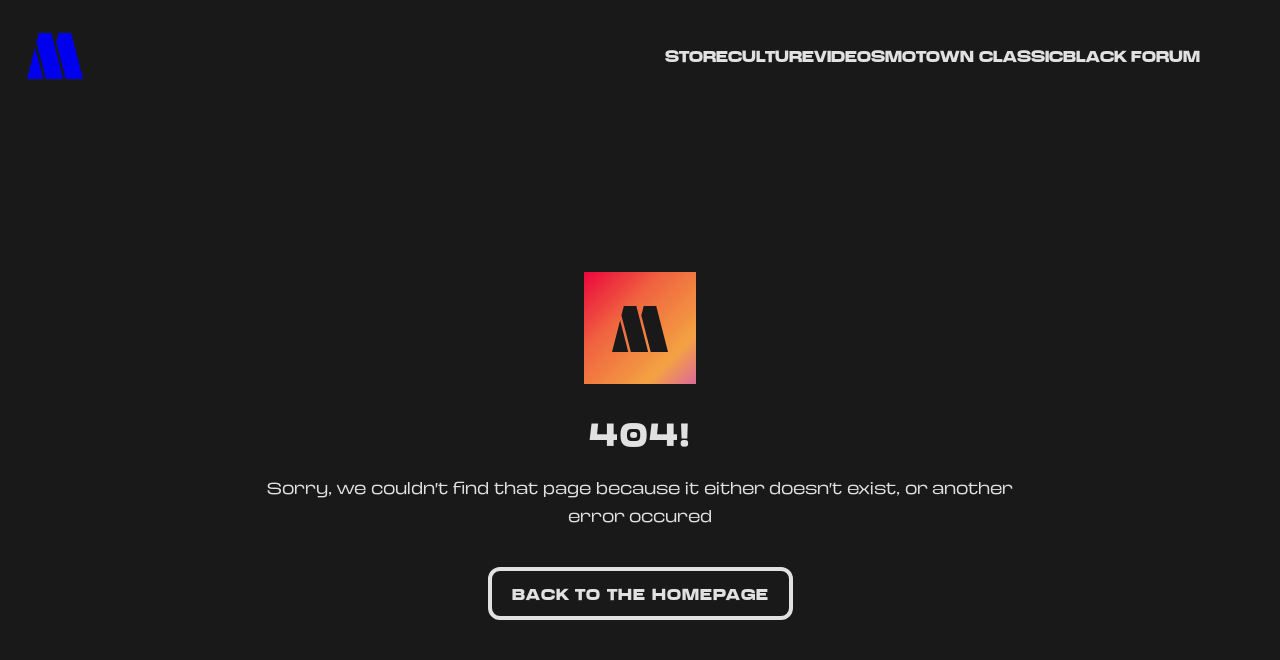

--- FILE ---
content_type: text/html; charset=UTF-8
request_url: https://umg.theappreciationengine.com/framework-v1.8/flow/4/prep?pre_cache=1&from=323c68bde960206b7ff52ee14ae02550&segment=&consent=&referring_url=
body_size: 78
content:
flow_078d3b72f8fae80ceca60242120b64bc

--- FILE ---
content_type: text/css
request_url: https://www.motownrecords.com/wp-content/themes/motownrecordsnew_motownrecordsnew/dist/app.bundle.css?ver=6.6.4
body_size: 30005
content:
@import url(https://fonts.googleapis.com/css2?family=Epilogue:ital,wght@0,400;0,700;1,400;1,700&display=swap);
@import url(//hello.myfonts.net/count/4a20b7);
:root{--c-black: #000000;--c-motown-black: #191919;--c-motown-blue: #0052B0;--c-motown-green: #62A259;--c-motown-pink: #de6998;--c-motown-red: #ec063d;--c-motown-yellow: #f3a242;--c-motown-off-white: #e1e1e1;--c-gradient-red: linear-gradient(135deg, rgba(236,6,61,1) 0%, rgba(240,100,64,1) 27%, rgba(243,162,66,1) 79%, rgba(222,105,152,1) 100%);--c-gradient-blue: linear-gradient(133deg, rgba(0,82,176,1) 0%, rgba(98,162,89,1) 48%, rgba(58,97,80,1) 79%, rgba(25,25,25,1) 100%)}.theme-black{--theme-primary: var(--c-motown-black);--theme-content: var(--c-motown-off-white)}.theme-blue{--theme-primary: var(--c-motown-blue);--theme-content: var(--c-motown-black)}.theme-green{--theme-primary: var(--c-motown-green);--theme-content: var(--c-motown-black)}.theme-pink{--theme-primary: var(--c-motown-pink);--theme-content: var(--c-motown-black)}.theme-red{--theme-primary: var(--c-motown-red);--theme-content: var(--c-motown-black)}.theme-yellow{--theme-primary: var(--c-motown-yellow);--theme-content: var(--c-motown-black)}.theme-off-white{--theme-primary: var(--c-motown-off-white);--theme-content: var(--c-motown-black)}.fade-enter-active,.fade-leave-active{transition:opacity .5s ease}.fade-enter-from,.fade-leave-to{opacity:0}@keyframes slideFromRight{from{transform:translateX(100%)}to{transform:translateX(0%)}}@keyframes slideFromLeft{from{transform:translateX(-100%)}to{transform:translateX(0%)}}@keyframes fadeFromRight{from{opacity:0;transform:translateX(50%)}to{opacity:1;transform:translateX(0%)}}@keyframes fadeFromLeft{from{opacity:0;transform:translateX(-50%)}to{opacity:1;transform:translateX(0%)}}@keyframes fadeToLeft{from{opacity:1;transform:translateX(0%)}to{opacity:0;transform:translateX(-50%)}}@keyframes fadeFromBottom{from{opacity:0;transform:translateY(30px)}to{opacity:1;transform:translateY(0px)}}@font-face{font-family:"Universo";src:url(946b67b3ed112ad8d84b.woff2) format("woff2"),url(6d3412a785fd14b8be6d.woff) format("woff");font-weight:900;font-style:normal}@font-face{font-family:"Universo";src:url(3dc82ff33fb3b22d60d4.woff2) format("woff2"),url(c89f053b81124a297386.woff) format("woff");font-weight:400;font-style:normal}@font-face{font-family:"icomoon";src:url(156ae27348f8699c1ecd.eot?z93qfp);src:url(156ae27348f8699c1ecd.eot?z93qfp#iefix) format("embedded-opentype"),url(3ce86835067b28a25d10.ttf?z93qfp) format("truetype"),url(9e4d7b4503884c893d71.woff?z93qfp) format("woff"),url([data-uri]#icomoon) format("svg");font-weight:normal;font-style:normal;font-display:block}[class^=icon-],[class*=" icon-"]{font-family:"icomoon" !important;speak:never;font-style:normal;font-weight:normal;font-variant:normal;text-transform:none;line-height:1;-webkit-font-smoothing:antialiased;-moz-osx-font-smoothing:grayscale}.icon-copy:before{content:"";color:#e1e1e1}.icon-copied:before{content:"";color:#e1e1e1}.icon-facebook:before{content:"";color:#3c5898}.icon-messenger:before{content:"";color:#0084fc}.icon-pinterest:before{content:"";color:#bc081c}.icon-twitter:before{content:"";color:#00acf0}.icon-whatsapp:before{content:"";color:#24d466}@media print{*,*:before,*:after{background:transparent !important;color:#000 !important;-webkit-box-shadow:none !important;box-shadow:none !important;text-shadow:none !important}a,a:visited{text-decoration:underline}a[href]:after{content:" (" attr(href) ")"}abbr[title]:after{content:" (" attr(title) ")"}a[href^="#"]:after,a[href^="javascript:"]:after{content:""}pre{white-space:pre-wrap !important}pre,blockquote{border:1px solid #999;page-break-inside:avoid}thead{display:table-header-group}tr,img{page-break-inside:avoid}p,h2,h3{orphans:3;widows:3}h2,h3{page-break-after:avoid}}*,::before,::after{box-sizing:border-box}::before,::after{text-decoration:inherit;vertical-align:inherit}html{cursor:default;line-height:1.5;-moz-tab-size:4;tab-size:4;-webkit-tap-highlight-color:transparent;-ms-text-size-adjust:100%;-webkit-text-size-adjust:100%;word-break:break-word}body{margin:0}h1{font-size:2em;margin:.67em 0}dl dl,dl ol,dl ul,ol dl,ul dl{margin:0}ol ol,ol ul,ul ol,ul ul{margin:0}hr{height:0;overflow:visible}main{display:block}nav ol,nav ul{list-style:none;padding:0}pre{font-family:monospace,monospace;font-size:1em}a{background-color:transparent}abbr[title]{text-decoration:underline;text-decoration:underline dotted}b,strong{font-weight:bolder}code,kbd,samp{font-family:monospace,monospace;font-size:1em}small{font-size:80%}audio,canvas,iframe,img,svg,video{vertical-align:middle}audio,video{display:inline-block}audio:not([controls]){display:none;height:0}iframe{border-style:none}img{border-style:none;max-width:100%}svg:not([fill]){fill:currentColor}svg:not(:root){overflow:hidden}table{border-collapse:collapse}button,input,select{margin:0}button{overflow:visible;text-transform:none}button,[type=button],[type=reset],[type=submit]{-webkit-appearance:button}fieldset{border:1px solid #a0a0a0;padding:.35em .75em .625em}input{overflow:visible}legend{color:inherit;display:table;max-width:100%;white-space:normal}progress{display:inline-block;vertical-align:baseline}select{text-transform:none}textarea{margin:0;overflow:auto;resize:vertical}[type=checkbox],[type=radio]{padding:0}[type=search]{-webkit-appearance:textfield;outline-offset:-2px}::-webkit-inner-spin-button,::-webkit-outer-spin-button{height:auto}::-webkit-input-placeholder{color:inherit;opacity:.54}::-webkit-search-decoration{-webkit-appearance:none}::-webkit-file-upload-button{-webkit-appearance:button;font:inherit}::-moz-focus-inner{border-style:none;padding:0}:-moz-focusring{outline:1px dotted ButtonText}:-moz-ui-invalid{box-shadow:none}details{display:block}dialog{background-color:#fff;border:solid;color:#000;display:block;height:-moz-fit-content;height:-webkit-fit-content;height:fit-content;left:0;margin:auto;padding:1em;position:absolute;right:0;width:-moz-fit-content;width:-webkit-fit-content;width:fit-content}dialog:not([open]){display:none}summary{display:list-item}canvas{display:inline-block}template{display:none}a,area,button,input,label,select,summary,textarea,[tabindex]{-ms-touch-action:manipulation;touch-action:manipulation}[hidden]{display:none}[aria-busy=true]{cursor:progress}[aria-controls]{cursor:pointer}[aria-disabled=true],[disabled]{cursor:not-allowed}[aria-hidden=false][hidden]{display:initial}[aria-hidden=false][hidden]:not(:focus){clip:rect(0, 0, 0, 0);position:absolute}html{font-size:62.5%;scrollbar-width:thin;scrollbar-color:rgba(255,255,255,.5) rgba(0,0,0,0);background-color:var(--c-black)}::-webkit-scrollbar{width:6px;z-index:10;position:fixed}::-webkit-scrollbar-track{background:rgba(0,0,0,0)}::-webkit-scrollbar-thumb{background-color:rgba(255,255,255,.5)}body{background:pink;font-size:1.6rem;font-family:"Universo",sans-serif;background:var(--c-motown-black);color:var(--c-motown-off-white);line-height:1.75;overflow-y:scroll;overflow-y:overlay}h1,h2,h3,h4,h5,h6{letter-spacing:2px;line-height:1.2}.no-scroll{height:100vh;height:100%;overflow:hidden}.container{max-width:1248px;width:100%;padding:0 16px;margin:0 auto}.container--narrow{max-width:832px}.container--medium{max-width:992px}.container--wide{max-width:1712px}.container--no-padding{padding:0}.container--featured{padding:0}@media(min-width: 900px){.container--featured{padding:0 16px}}.fslightbox-nav .fslightbox-slide-number-container{display:none}.article-card{text-transform:uppercase;text-decoration:none;position:relative;font-family:"Universo",sans-serif;display:block;background-size:cover;background-repeat:no-repeat}.article-card:after{content:"Read More";position:absolute;top:0;right:0;bottom:0;left:0;width:100%;height:auto;background:var(--c-motown-yellow);text-transform:uppercase;color:var(--theme-content);text-transform:uppercase;display:flex;flex-direction:column;justify-content:center;align-items:center;opacity:0;text-decoration:none;font-size:20px;padding:16px;transition:all .25s ease-in-out;aspect-ratio:1/1}.article-card:hover:after{opacity:1}.article-card--full-background{height:500px}.article-card--full-background:after{content:"Read More";position:absolute;top:0;right:0;bottom:0;left:0;width:100%;height:100%;background:var(--theme-primary);text-transform:uppercase;color:var(--theme-content);text-transform:uppercase;display:flex;flex-direction:column;justify-content:center;align-items:center;opacity:0;text-decoration:none;font-size:20px;padding:16px;transition:all .25s ease-in-out}.article-card--full-background:hover:after{opacity:1}.article-card__image-wrapper{position:relative}.article-card--full-background .article-card__image-wrapper{position:absolute;top:0;right:0;bottom:0;left:0;width:100%;height:100%;width:100%;height:100%;position:absolute}.article-card__image{aspect-ratio:1/1;height:100%;width:100%;object-fit:cover}.article-card--full-background .article-card__image{aspect-ratio:initial;height:100%;width:100%;top:0;right:0}.article-card__title{font-weight:900;text-align:left;font-size:2.1rem;color:var(--c-motown-off-white);line-height:2.4rem;letter-spacing:.1rem;margin:1.6rem 0 1.2rem}.article-card--full-background .article-card__title{display:block;color:var(--c-motown-black);font-size:1.6rem;letter-spacing:inherit;font-weight:900;text-align:center;position:absolute;bottom:24px;margin:0}.article-card--full-background .article-card__title span{background-color:var(--c-motown-off-white);padding:0px 6px;-webkit-box-decoration-break:clone;box-decoration-break:clone;line-height:3.6rem}@media(min-width: 900px){.article-card--full-background .article-card__title span{line-height:3.6rem;margin:0 24px 32px}}.article-card__date{color:var(--c-motown-off-white);font-weight:900;font-size:2.1rem;text-align:center;position:absolute;writing-mode:vertical-lr;text-shadow:0 0 10px rgba(25,25,25,.5);top:0;right:-2vw;height:100%;width:100%;letter-spacing:.2rem}.article-card__date:not(.article-card--full-background .article-card__date){z-index:10;letter-spacing:.2rem}@media(min-width: 900px){.article-card__date{font-size:2.6rem;right:-8px}}.article-card--full-background .article-card__date{text-align:inherit;top:24px;left:8px;height:100%;width:100%;margin:0;padding:0}.article-card__tags{margin:0}@media(min-width: 900px){.article-card__tags{margin-bottom:28px}}.article-header{display:flex;flex-direction:column;margin:auto;background-color:var(--c-motown-black);padding:24px 0px;text-transform:uppercase;box-sizing:border-box}@media(min-width: 900px){.article-header{flex-direction:row;justify-content:space-between;padding:56px 0px;gap:6%}}@media(min-width: 900px){.article-header__image-wrapper{height:100%;width:53%;min-width:53%}}.article-header__image{aspect-ratio:1/1;width:100%;height:100%;object-fit:cover}.article-header__content-wrapper{display:flex;flex-direction:column;justify-content:space-between;align-items:flex-start}.article-header__title{color:var(--c-motown-off-white);font-size:2.1rem;font-weight:900;line-height:24px;text-align:left;margin-bottom:24px}@media(min-width: 900px){.article-header__title{font-size:3.6rem;line-height:40px;width:100%}}.article-header__date{color:var(--c-motown-off-white);font-size:1.6rem;font-weight:900;margin:0;padding:0}@media(min-width: 900px){.article-header__date{font-size:2.1rem}}.article-header__author{color:var(--c-motown-off-white);font-size:1.6rem;margin:0}@media(min-width: 900px){.article-header__author{font-size:2.1rem;margin-bottom:28px}}.article-header__tags{margin:0}@media(min-width: 900px){.article-header__tags{margin-bottom:28px}}.artist-card{display:block;position:relative;width:100%;height:100%}.artist-card:after{content:"View Artist";position:absolute;top:0;right:0;bottom:0;left:0;width:100%;height:auto;background:var(--theme-primary);text-transform:uppercase;color:var(--theme-content);text-transform:uppercase;display:flex;flex-direction:column;justify-content:center;align-items:center;opacity:0;text-decoration:none;font-size:20px;padding:16px;transition:all .25s ease-in-out;aspect-ratio:1/1}.artist-card:hover:after{opacity:1}.artist-card:before{content:"";position:absolute;bottom:0;left:0;height:50%;width:100%;background:linear-gradient(0deg, var(--c-motown-black), transparent)}.artist-card__image{height:100%;width:100%;object-fit:cover}.artist-card__title{text-transform:uppercase;font-size:1.6rem;font-weight:900;color:var(--c-motown-off-white);margin:0;position:absolute;bottom:8px;left:8px;line-height:1}@media(min-width: 900px){.artist-card__title{font-size:2.1rem;bottom:16px;left:16px}}.button{border:none;background:var(--c-motown-black);color:var(--c-motown-off-white);cursor:pointer;text-transform:uppercase;font-weight:900;padding:.75rem 1.5rem;font-size:1.6rem;letter-spacing:1px;transition:all .25s ease-in-out;border-radius:12px}.button:hover{color:var(--c-motown-off-white)}@media(min-width: 900px){.button{padding:1rem 2rem;font-size:2.1rem}}.button--outline{background:transparent;border:4px solid var(--c-motown-black);color:var(--c-motown-black)}.button--link{background:none;border:none;padding:0;color:var(--c-motown-black)}.button--small{padding:.75rem 1.5rem;font-size:1.6rem}.cta-block{display:flex;flex-direction:column;justify-content:center}.cta-block__button{border-radius:3.6rem;padding:1.6rem 0;margin-bottom:1.6rem;background-color:var(--c-motown-black);color:var(--c-motown-off-white);font-size:1.6rem;text-align:center;text-decoration:none;text-transform:uppercase}@media(min-width: 900px){.cta-block__button{font-size:2.1rem;padding:2rem 0;margin-bottom:1.2rem}}.cta-block__button span{background-color:var(--c-motown-black);color:var(--c-motown-off-white);padding:1.2rem 1.6rem;font-weight:900}.cta-block__button--primary{background-color:var(--c-motown-red)}.cta-block__button--red{background-color:var(--c-motown-red);background-image:linear-gradient(to right, #EC063D 0%, #F06440 35%, #F3A242 75%, #DE6998 100%)}.cta-block__button--blue{background-color:var(--c-motown-blue);background-image:linear-gradient(to right, #0052B0 0%, #0052B0 10%, #62A259 60%, #3A6150 80%, #191919 100%)}.cta-block__button--green{background-color:var(--c-motown-green)}.cta-block__button--pink{background-color:var(--c-motown-pink)}.cta-block__button--yellow{background-color:var(--c-motown-yellow)}.cta-block__title{color:var(--c-motown-off-white);font-size:2.1rem;font-weight:900;text-align:center;text-transform:uppercase;margin-bottom:1.6rem}@media(min-width: 900px){.cta-block__title{font-size:3.6rem;margin-bottom:3.2rem}}.featured-post{height:480px;display:flex;flex-direction:column;align-items:center;justify-content:flex-end;background-position:center;background-size:cover;background-repeat:no-repeat;text-align:center;padding:18px}@media(min-width: 900px){.featured-post{height:625px;padding:50px}}.featured-post__link{text-decoration:none}.featured-post__link:hover .featured-post__title{color:var(--c-motown-off-white)}.featured-post__link:hover .featured-post__title span{background-color:var(--c-motown-black)}.featured-post__title{display:block;color:var(--c-motown-black);font-size:2.1rem;font-weight:900;text-transform:uppercase;text-align:center;margin:0;transition:all .25s ease-in-out}@media(min-width: 900px){.featured-post__title{max-width:600px;font-size:3.6rem}}.featured-post__title span{background-color:var(--c-motown-off-white);-webkit-mask-image:linear-gradient(transparent 16%, black 16%, black 90%, transparent 90%);mask-image:linear-gradient(transparent 16%, black 16%, black 90%, transparent 90%);padding:0 10px;-webkit-box-decoration-break:clone;box-decoration-break:clone;line-height:4.2rem;transition:all .25s ease-in-out}@media(min-width: 900px){.featured-post__title span{line-height:5.8rem}}.featured-post__button{text-decoration:none;transition:all .25s ease-in-out}.featured-post__button__label{padding:8px 16px;background-color:var(--c-motown-black);color:var(--c-motown-off-white);font-size:1.5rem;text-transform:uppercase;transition:all .25s ease-in-out}@media(min-width: 900px){.featured-post__button__label{font-size:2.1rem}}.featured-post__button__label:hover{color:var(--c-motown-black);background-color:var(--c-motown-off-white)}.filter-header{display:flex;flex-direction:column;align-items:center;margin-bottom:32px;padding:0 16px}@media(min-width: 900px){.filter-header{flex-direction:row;justify-content:space-between}}.filter-header__title{color:var(--c-motown-off-white);font-size:2.6rem;font-weight:900;text-transform:uppercase;display:flex;align-items:flex-start}@media(min-width: 900px){.filter-header__title{font-size:3.6rem}}.filter-header__tags-item{margin-top:9px;margin-left:8px}.filter-header__filters{display:flex;flex-direction:row;align-items:center;justify-content:stretch;gap:24px;width:100%}@media(min-width: 900px){.filter-header__filters{gap:32px;width:auto}}.filter-header__back-button{display:flex;flex-direction:row;color:var(--c-motown-off-white);font-size:1.1rem;font-family:"Universo",sans-serif;padding:.2rem 2rem;font-weight:bold}.filter-header__back-button a{text-decoration:none;color:var(--c-motown-off-white);text-transform:uppercase;margin-left:16px}.filter-header__back-button a:hover{text-decoration:underline}@media(min-width: 900px){.filter-header__back-button{font-size:1.5rem;order:2}}.filter-header__back-button svg{width:20px;height:20px}@media(min-width: 900px){.filter-header__back-button svg{width:24px;height:28px}}.flexible-content{margin:68px 0 52px}@media(min-width: 900px){.flexible-content{margin:80px 0 120px}}.flexible-content__fc-title{margin-bottom:64px;text-transform:uppercase;font-weight:900;line-height:1.25}.flexible-content__fc-title--left{text-align:left}.flexible-content__fc-title--center{text-align:center}.flexible-content__fc-title--right{text-align:right}.flexible-content__fc-title h2{font-size:3.6rem;line-height:1.56}.flexible-content__fc-title h3{font-size:2.6rem;line-height:1.56}.flexible-content__fc-title h4{font-size:2.6rem;line-height:1.56}.flexible-content__fc-title h5{font-size:2.1rem;line-height:1.56}.flexible-content__fc-wysiwyg{margin-bottom:64px}.flexible-content__fc-image{margin-bottom:64px}.flexible-content__fc-video{margin-bottom:64px}.flexible-content__fc-image-carousel{margin-bottom:64px}.flexible-content__fc-video-carousel{margin-bottom:64px}.flexible-content__fc-actions{margin-bottom:64px}.footer{background:var(--c-black);padding-top:24px;text-align:center;margin-bottom:32px}@media(min-width: 900px){.footer{padding-top:56px;text-align:left}}@media(min-width: 900px){.footer__links{display:flex;justify-content:space-between}}.footer__newsletter{margin-bottom:32px}@media(min-width: 900px){.footer__newsletter{display:flex}}.footer__newsletter-title{font-size:2.1rem;font-weight:900;text-transform:uppercase;line-height:24px;color:var(--c-motown-off-white);margin:0 0 24px 0}@media(min-width: 900px){.footer__newsletter-title{line-height:32px}}.footer__newsletter-form{width:auto;height:auto;position:relative;color:var(--c-motown-off-white);font-size:1.5rem;font-family:"Epilogue",sans-serif}@media(min-width: 900px){.footer__newsletter-form{margin-bottom:0}}.footer__newsletter-form hr{border:1px solid #fff !important}.footer__newsletter-form .ae-cform-container{max-width:550px}.footer__newsletter-form .ae-cform-title{font-size:2.1rem;font-weight:900;text-transform:uppercase;line-height:24px;color:var(--c-motown-off-white)}.footer__newsletter-form .ae-cform-optin-terms{font-size:inherit}.footer__newsletter-form a{color:inherit}.footer__newsletter-form a:hover{text-decoration:underline}.footer__newsletter-form .ae-cform-social-link{font-size:inherit;border-radius:12px}.footer__newsletter-form .ae-cform-social-link.spotify{background:#20d860}.footer__newsletter-form .ae-cform-social-link.spotify .fa-spotify{background:transparent}.footer__newsletter-form .ae-cform-social-link.email .fa-envelope{background:transparent}.footer__newsletter-form .ae-cform-item-submit-button input{border:none;background:#1651b1 !important}.footer__newsletter-form [class^=ae-cform-item] label div span{font-size:inherit}.footer__social-links{margin:32px 0;margin-bottom:80px;display:flex;flex-direction:row;align-items:center;justify-content:center;gap:20px}@media(min-width: 900px){.footer__social-links{justify-content:left;margin:0}}.footer__social-link{display:inline-block}.footer__social-link a{display:block;text-indent:-9999px;background-size:contain;background-repeat:no-repeat;background-position:center;width:32px;height:32px;transition:all .25s ease-in-out}.footer__social-link a:hover{opacity:.6}.footer__social-link--hidden{display:none}.footer__social-link--facebook{order:-6}.footer__social-link--facebook a{background-image:url([data-uri])}.footer__social-link--instagram{order:-5}.footer__social-link--instagram a{background-image:url([data-uri])}.footer__social-link--twitter{order:-4}.footer__social-link--twitter a{background-image:url([data-uri])}.footer__social-link--youtube{order:-3}.footer__social-link--youtube a{background-image:url([data-uri])}.footer__social-link--apple_music{order:-2}.footer__social-link--apple_music a{background-image:url([data-uri])}.footer__social-link--spotify{order:-1}.footer__social-link--spotify a{background-image:url([data-uri])}.footer__meta{color:var(--c-motown-off-white);font-size:1.5rem;font-family:"Epilogue",sans-serif;margin:8px 0}.footer__meta p{margin:0}@media(min-width: 900px){.footer__meta p{display:inline-block;margin-right:16px}}.footer__meta a{text-decoration:none;color:var(--c-motown-off-white);position:relative;margin-right:16px}.footer__meta a:hover{text-decoration:underline}.footer__meta a:before{content:"";border:1px solid #e2e2e2;border-width:1px 1px 0 0;position:absolute;left:-8px;top:0;height:100%}.footer__meta a:first-of-type:before{content:none}@media(min-width: 900px){.footer__meta a:first-of-type:before{content:""}}.header{display:flex;flex-direction:row;align-items:center;justify-content:space-between;background-color:var(--c-motown-black);padding-right:24px;z-index:1000}.header__logo{height:56px;width:56px;background-color:var(--theme-primary);display:grid;place-items:center;aspect-ratio:1}@media(min-width: 1200px){.header__logo{height:112px;width:112px}}.header__logo svg{height:23px;width:28px}@media(min-width: 1200px){.header__logo svg{height:46px;width:56px}}.header__logo svg path{fill:var(--theme-content)}.header__nav{position:absolute;top:56px;right:0;bottom:0;left:0;width:100%;height:calc(100% - 56px);z-index:1000;background-color:var(--theme-primary);flex-direction:column;align-items:flex-end;padding:40px 24px;display:none}.header__nav--active{display:flex}@media(min-width: 1200px){.header__nav{display:flex;flex-direction:row;justify-content:flex-end;transform:none;position:relative;top:auto;bottom:auto;left:auto;right:auto;height:auto;padding:0 56px;gap:28px;background:none}}.header__nav-item{background-image:linear-gradient(90deg, var(--theme-primary), var(--theme-primary));background-size:0% 4px;background-position:left bottom;background-repeat:no-repeat;transition:background-size 300ms ease-in-out;color:var(--c-motown-black);font-size:2.1rem;font-weight:900;text-transform:uppercase;margin-bottom:16px;text-align:right;text-decoration:none}.header__nav-item:hover{background-size:100% 4px}.theme-black .header__nav-item{color:var(--c-motown-off-white);background-image:linear-gradient(90deg, var(--c-motown-off-white), var(--c-motown-off-white));background-size:0% 4px;background-position:left bottom;background-repeat:no-repeat;transition:background-size 300ms ease-in-out}.theme-black .header__nav-item:hover{background-size:100% 4px}@media(min-width: 1200px){.header__nav-item{margin-bottom:0;color:var(--c-motown-off-white);font-size:1.6rem;word-break:keep-all}}.header__nav-item--active{border-bottom:4px solid var(--theme-content)}@media(min-width: 1200px){.header__nav-item--active{border-bottom:4px solid var(--theme-primary)}.theme-black .header__nav-item--active{border-bottom:4px solid var(--c-motown-off-white)}}.header__menu-close,.header__menu-open{border:none;background:none;padding:0;margin:0;color:var(--c-motown-off-white);font-size:1.6rem;font-weight:900;text-transform:uppercase;font-family:"Universo",sans-serif;letter-spacing:.15rem}@media(min-width: 1200px){.header__menu-close,.header__menu-open{display:none}}.image{gap:16px}@media(min-width: 900px){.image{gap:32px}}.image__image-wrapper{position:relative}.image__image-wrapper--caption:before{content:"";pointer-events:none;position:absolute;bottom:0;left:0;height:20%;width:100%;background:linear-gradient(0deg, var(--c-motown-black), transparent)}.image__image{width:100%;max-width:100%}.image__caption{margin:0;position:absolute;bottom:0;left:0;width:100%;color:var(--c-motown-off-white);font-size:1.1rem;font-weight:900;text-transform:uppercase;padding:16px;pointer-events:none}@media(min-width: 900px){.image__caption{font-size:1.6rem;padding:32px}}.image__lightbox-trigger{display:block}.image__lightbox{position:absolute;top:8px;right:8px;background:var(--c-motown-black);display:flex;align-items:center;pointer-events:none}.image__lightbox svg{width:24px;height:24px}.image__lightbox path{fill:var(--c-motown-off-white)}.loader-icon{width:100%;height:64px;padding:86px 0;background-image:url([data-uri]),url([data-uri]),url([data-uri]),url([data-uri]),url([data-uri]);background-repeat:no-repeat;background-position:center 82%;animation:loader-icon 2s linear infinite}@keyframes loader-icon{0%{background-image:url([data-uri])}20%{background-image:url([data-uri])}40%{background-image:url([data-uri])}60%{background-image:url([data-uri])}80%{background-image:url([data-uri])}100%{background-image:url([data-uri])}}.playlist__top{display:flex;flex-direction:column;margin-top:24px}@media(min-width: 900px){.playlist__top{flex-direction:row;align-items:center;justify-content:space-between}}.playlist__back-button{display:flex;flex-direction:row}.playlist__back-button__label{color:var(--c-motown-off-white);font-size:1.1rem;font-family:"Universo",sans-serif;padding:.2rem 0;border-radius:0;font-weight:900;background-image:linear-gradient(90deg, var(--theme-primary), var(--theme-primary));background-size:0% 4px;background-position:left bottom;background-repeat:no-repeat;transition:background-size 300ms ease-in-out}.playlist__back-button__label:hover{background-size:100% 4px}@media(min-width: 900px){.playlist__back-button__label{font-size:1.5rem}}@media(min-width: 900px){.playlist__back-button{order:2}}.playlist__back-button svg{width:20px;height:20px;margin-right:2rem}@media(min-width: 900px){.playlist__back-button svg{width:24px;height:28px}}.playlist__title{font-size:2.6rem;font-weight:900;text-transform:uppercase;letter-spacing:2}@media(min-width: 900px){.playlist__title{font-size:3.6rem}}.playlist__video{max-width:100%;position:relative;aspect-ratio:16/9}.playlist__videos{margin-top:48px;display:grid;gap:24px}@media(min-width: 900px){.playlist__videos{grid-template-columns:repeat(3, 1fr);gap:32px}}.post-slide{background:url(55cb43da8905bfe997c2.jpg)}@media(min-width: 900px){.post-slide{padding:0 112px;position:relative}}.post-slide .tags{margin-bottom:28px}@media(min-width: 900px){.post-slide .tags{margin-bottom:0px}}.post-slide__inner{display:grid;grid-template-columns:56px auto;padding:0px}@media(min-width: 900px){.post-slide__inner{grid-template-columns:min-content 1.2fr 1fr;place-items:center;gap:64px}}.post-slide__type{display:flex;align-items:center;padding:24px 0 0 0;writing-mode:vertical-rl;color:var(--c-motown-yellow);font-size:2.1rem;text-transform:uppercase;font-weight:900;letter-spacing:1px}@media(min-width: 900px){.post-slide__type{font-size:6.2rem;height:420px;line-height:6.4rem;text-align:center}}.post-slide__content{height:100%;position:relative;grid-column:2;display:flex;flex-direction:column}@media(min-width: 900px){.post-slide__content{grid-column:3;position:initial;padding:84px 0}}.post-slide__image{aspect-ratio:1;width:100%;object-fit:cover;margin:0 0 16px 0;position:relative}.post-slide__image:after{content:"Read More";position:absolute;top:0;right:0;bottom:0;left:0;width:100%;height:auto;background:var(--c-motown-yellow);text-transform:uppercase;color:var(--c-motown-black);text-transform:uppercase;display:flex;flex-direction:column;justify-content:center;align-items:center;opacity:0;text-decoration:none;font-size:20px;padding:16px;transition:all .25s ease-in-out;aspect-ratio:1/1}.post-slide__image:hover:after{opacity:1}@media(min-width: 900px){.post-slide__image{margin:56px 0}}.post-slide__image img{width:100%;height:100%;object-fit:cover}.post-slide__title{font-size:2.1rem;text-transform:uppercase;font-weight:900;letter-spacing:1px;line-height:2.4rem;margin:0 0 8px 0;color:var(--c-motown-black);text-decoration:none;transition:all .25s ease-in-out}@media(min-width: 900px){.post-slide__title{font-size:3.6rem;line-height:4rem;margin-bottom:16px}}.post-slide__info{text-decoration:none;display:flex;flex-direction:column;flex-grow:1}.post-slide__info:hover .post-slide__title{color:var(--c-motown-yellow)}.post-slide__excerpt{font-size:1.1rem;letter-spacing:1px;font-size:1.4rem;margin:0 0 8px 0;color:var(--c-motown-black);margin-bottom:auto}@media(min-width: 900px){.post-slide__excerpt{font-size:1.6rem}}.post-slide__date{font-size:1.6rem;text-transform:uppercase;font-weight:900;letter-spacing:1px;margin:0;color:var(--c-motown-black)}@media(min-width: 900px){.post-slide__date{font-size:2.1rem}}.post-slide__author{font-size:1.6rem;text-transform:uppercase;letter-spacing:1px;margin:0 0 8px 0;color:var(--c-motown-black);letter-spacing:2px}@media(min-width: 900px){.post-slide__author{font-size:2.1rem;margin-bottom:18px}}.post-slide__next,.post-slide__prev{background:var(--c-motown-black);border:none;width:24px;height:24px;display:grid;place-items:center;position:absolute;top:50%;transform:translateY(-50%);cursor:pointer}.post-slide__next path,.post-slide__prev path{transition:all .25s ease-in-out}.post-slide__next:hover path,.post-slide__prev:hover path{fill:var(--c-motown-off-white)}@media(min-width: 900px){.post-slide__next,.post-slide__prev{width:32px;height:32px}}@media(min-width: 900px){.post-slide__next svg,.post-slide__prev svg{width:16px;height:16px}}.post-slide__next svg path,.post-slide__prev svg path{color:var(--c-motown-yellow)}.post-slide__prev{left:-56px}@media(min-width: 900px){.post-slide__prev{left:0}}.post-slide__next{right:0}.quote{font-size:1.4rem;text-transform:uppercase;padding-left:32px;border-left:10px solid;border-image-slice:1;border-width:5px;border-image-source:var(--c-gradient-red);line-height:24px;letter-spacing:1px}.quote__text{margin:0;font-weight:900}.quote__attribution{text-align:right;margin:16px 0 0}.release-card{display:flex;flex-direction:column;margin:0;padding:0;box-sizing:border-box;background:#000;color:var(--c-motown-off-white);text-decoration:none}@media(min-width: 900px){.release-card{flex-direction:row;max-height:296px;height:23vw;max-width:592px;margin:0 auto}}.release-card>div{flex:1}.release-card__image{aspect-ratio:1/1;object-fit:cover;margin:0;padding:0}.release-card__contents{aspect-ratio:1;display:flex;flex-direction:column;justify-content:space-between;font-family:"Universo",sans-serif;text-decoration:none;text-transform:uppercase;padding:24px}.release-card__contents-middle{display:flex;flex-direction:row;justify-content:space-between}.release-card--cta .release-card__contents-middle{flex-direction:column}@media(min-width: 900px){.release-card__contents-middle{align-items:flex-start}}.release-card__contents-bottom{box-sizing:border-box;display:flex;flex-direction:column}.release-card__title{font-size:2.1rem;font-weight:900;letter-spacing:.1rem;line-height:2.4rem;margin-bottom:8px}.release-card__artist{font-size:1.6rem;letter-spacing:.1rem;margin:0}.release-card__type{font-size:1.1rem;margin:0}.release-card__date{font-size:1.1rem;margin:0}.release-card__button{text-decoration:none;text-align:center;background:transparent;border:4px solid var(--c-motown-off-white);color:var(--c-motown-off-white);font-size:1.6rem;line-height:2.4rem;letter-spacing:.1rem;transition:all .25s ease-in-out}.release-card__button:hover{color:var(--c-motown-blue)}.select-label{display:block;text-transform:uppercase;font-size:1.5rem;font-weight:900;position:relative;width:100%}.select-label:after{content:"";display:block;position:absolute;top:auto;right:0;bottom:14px;left:auto;width:20px;height:12px;background-image:url([data-uri]);background-size:contain;background-repeat:no-repeat;transition:all .25s ease-in-out}@media(min-width: 900px){.select-label:after{display:none}}.select-label select{margin-top:4px;font-size:1.6rem;padding:8px 30px 8px 0px}@media(min-width: 900px){.select-label select{padding:0px}}@media(min-width: 900px){.select-label{display:none}}.select{appearance:none;background:none;border:none;color:var(--c-motown-off-white);border-bottom:2px solid var(--c-motown-off-white);cursor:pointer;width:fit-content;position:relative;z-index:998}.select--mobile{display:block;width:100%;font-family:"Universo",sans-serif;font-size:1.1rem;text-transform:uppercase;font-weight:900;border-bottom:2px solid var(--c-motown-off-white);padding:4px 48px 4px 0}@media(min-width: 900px){.select--mobile{display:none}}.select--desktop{display:none}@media(min-width: 900px){.select--desktop{display:block}}.select__label{color:var(--c-motown-off-white);font-size:1.1rem;text-transform:uppercase;font-weight:900;border-bottom:2px solid var(--c-motown-off-white);padding:4px 48px 4px 0}@media(min-width: 900px){.select__label{font-size:2.1rem}.select__label:after{content:"";display:block;position:absolute;top:16px;right:0;bottom:0;left:auto;width:20px;height:12px;background-image:url([data-uri]);transition:all .25s ease-in-out}}@media(min-width: 900px){.select__label--open:after{transform:rotate(180deg);transform-origin:center}}.select__options{display:none;background:var(--c-motown-off-white);width:100%;min-width:100px;position:absolute;top:calc(100% - 2px);left:0;top:calc(100% - 2px);left:auto;right:0}.select__options--open{display:block;max-height:200px;overflow-y:scroll;overflow-x:hidden;width:280px}.select__option{font-size:1.5rem;color:var(--c-motown-black);text-transform:uppercase;font-weight:900;padding:8px}.select__option--selected{background:#afafaf}.share-bar{padding:24px 0;border-top:4px solid var(--c-motown-off-white);display:flex;flex-direction:column;justify-content:center;align-items:center;width:100%}@media(min-width: 900px){.share-bar{flex-direction:row;justify-content:space-between}}.share-bar__social-area{display:flex;flex-direction:column}@media(min-width: 900px){.share-bar__social-area{flex-direction:row;align-items:center}}.share-bar__title{font-size:1.5rem;color:var(--c-motown-off-white);text-transform:uppercase;text-align:center;margin-bottom:24px}@media(min-width: 900px){.share-bar__title{margin:0;padding-right:24px}}.share-bar__social-links{display:flex;flex-direction:row;align-items:center;justify-content:space-between;margin-bottom:48px}@media(min-width: 900px){.share-bar__social-links{display:block;margin-bottom:0}}.share-bar__social-link{display:inline-block;font-family:"icomoon";font-size:3.2rem;text-decoration:none}.share-bar__social-link a{transition:all .25s ease-in-out}.share-bar__social-link a:hover{opacity:.6}.share-bar__social-link:not(:last-child){margin-right:20px}@media(min-width: 900px){.share-bar__social-link:not(:last-child){margin-right:24px}}.share-bar__social-link:hover::before{opacity:.6}.share-bar__backlink{display:flex;flex-direction:row;align-items:center;color:var(--c-motown-off-white);font-size:1.5rem;font-weight:900}.share-bar__backlink a{text-decoration:none;color:var(--c-motown-off-white);text-transform:uppercase;margin-left:16px;letter-spacing:.1rem;background-image:linear-gradient(90deg, var(--theme-primary), var(--theme-primary));background-size:0% 4px;background-position:left bottom;background-repeat:no-repeat;transition:background-size 300ms ease-in-out}.share-bar__backlink a:hover{background-size:100% 4px}.share-bar .icon-copy,.share-bar .icon-copied{transition:all .25s ease-in-out;background:none;padding:0;margin:0}.icon-copy:hover::before{opacity:.6}.shop-grid{display:grid}.shop-grid>:nth-child(1):after{content:"Shop now";position:absolute;top:0;right:0;bottom:auto;left:0;width:100%;height:calc(100% - 59px);background:var(--c-motown-green);text-transform:uppercase;color:var(--c-motown-black);text-transform:uppercase;display:flex;flex-direction:column;justify-content:center;align-items:center;opacity:0;text-decoration:none;font-size:20px;padding:16px;transition:all .25s ease-in-out;aspect-ratio:1/1}.shop-grid>:nth-child(1):hover:after{opacity:1}.shop-grid>:nth-child(1) .shop-grid__title-bar{background-color:var(--c-motown-green)}.shop-grid>:nth-child(2):after{content:"Shop now";position:absolute;top:0;right:0;bottom:auto;left:0;width:100%;height:calc(100% - 59px);background:var(--c-motown-red);text-transform:uppercase;color:var(--c-motown-black);text-transform:uppercase;display:flex;flex-direction:column;justify-content:center;align-items:center;opacity:0;text-decoration:none;font-size:20px;padding:16px;transition:all .25s ease-in-out;aspect-ratio:1/1}.shop-grid>:nth-child(2):hover:after{opacity:1}.shop-grid>:nth-child(2) .shop-grid__title-bar{background-color:var(--c-motown-red)}.shop-grid>:nth-child(3):after{content:"Shop now";position:absolute;top:0;right:0;bottom:auto;left:0;width:100%;height:calc(100% - 59px);background:var(--c-motown-pink);text-transform:uppercase;color:var(--c-motown-black);text-transform:uppercase;display:flex;flex-direction:column;justify-content:center;align-items:center;opacity:0;text-decoration:none;font-size:20px;padding:16px;transition:all .25s ease-in-out;aspect-ratio:1/1}.shop-grid>:nth-child(3):hover:after{opacity:1}.shop-grid>:nth-child(3) .shop-grid__title-bar{background-color:var(--c-motown-pink)}.shop-grid>:nth-child(4):after{content:"Shop now";position:absolute;top:0;right:0;bottom:auto;left:0;width:100%;height:calc(100% - 59px);background:var(--c-motown-blue);text-transform:uppercase;color:var(--c-motown-black);text-transform:uppercase;display:flex;flex-direction:column;justify-content:center;align-items:center;opacity:0;text-decoration:none;font-size:20px;padding:16px;transition:all .25s ease-in-out;aspect-ratio:1/1}.shop-grid>:nth-child(4):hover:after{opacity:1}.shop-grid>:nth-child(4) .shop-grid__title-bar{background-color:var(--c-motown-blue)}.shop-grid>:nth-child(5):after{content:"Shop now";position:absolute;top:0;right:0;bottom:auto;left:0;width:100%;height:calc(100% - 59px);background:var(--c-motown-yellow);text-transform:uppercase;color:var(--c-motown-black);text-transform:uppercase;display:flex;flex-direction:column;justify-content:center;align-items:center;opacity:0;text-decoration:none;font-size:20px;padding:16px;transition:all .25s ease-in-out;aspect-ratio:1/1}.shop-grid>:nth-child(5):hover:after{opacity:1}.shop-grid>:nth-child(5) .shop-grid__title-bar{background-color:var(--c-motown-yellow)}.shop-grid>:nth-child(6):after{content:"Shop now";position:absolute;top:0;right:0;bottom:auto;left:0;width:100%;height:calc(100% - 59px);background:var(--c-motown-off-white);text-transform:uppercase;color:var(--c-motown-black);text-transform:uppercase;display:flex;flex-direction:column;justify-content:center;align-items:center;opacity:0;text-decoration:none;font-size:20px;padding:16px;transition:all .25s ease-in-out;aspect-ratio:1/1}.shop-grid>:nth-child(6):hover:after{opacity:1}.shop-grid>:nth-child(6) .shop-grid__title-bar{background-color:var(--c-motown-off-white)}.shop-grid__item{max-width:100%;position:relative;aspect-ratio:1}.shop-grid__item:after{height:calc(100% - 60px);bottom:auto}.shop-grid__image{max-width:100%;width:100%;height:100%;object-fit:cover}.shop-grid__title-bar{transition:all .25s ease-in-out;position:absolute;bottom:0;left:0;width:100%;color:var(--c-motown-black);height:40px;padding:8px;display:flex;flex-direction:column;align-items:flex-start;justify-content:center}@media(min-width: 900px){.shop-grid__title-bar{padding:16px;flex-direction:row;align-items:center;justify-content:flex-start;height:60px}}.shop-grid__title{margin:0;line-height:1;font-size:1.1rem;font-weight:900;text-transform:uppercase}@media(min-width: 900px){.shop-grid__title{font-size:1.6rem;margin-right:8px}}.shop-grid--1 .shop-grid__item{aspect-ratio:1}@media(min-width: 900px){.shop-grid--1 .shop-grid__item{aspect-ratio:3/1}}.shop-grid--2{grid-template-columns:1fr;grid-template-rows:repeat(2, 1fr)}@media(min-width: 900px){.shop-grid--2{grid-template-columns:repeat(3, 1fr);grid-template-rows:auto}}.shop-grid--2 .shop-grid__item{aspect-ratio:1}.shop-grid--2 .shop-grid__item:nth-child(1){grid-column:1/span 3}@media(min-width: 900px){.shop-grid--2 .shop-grid__item:nth-child(1){grid-column:1/span 2;aspect-ratio:2/1}}@media(min-width: 900px){.shop-grid--2 .shop-grid__item:nth-child(2){aspect-ratio:1}}@media(min-width: 900px){.shop-grid--3{grid-template-columns:repeat(3, 1fr)}}.shop-grid--4{grid-template-columns:repeat(2, 1fr);grid-template-rows:repeat(2, 1fr)}@media(min-width: 900px){.shop-grid--4{grid-template-columns:repeat(3, 1fr)}}@media(min-width: 900px){.shop-grid--4 .shop-grid__item:nth-child(1){grid-column:1/span 2;aspect-ratio:2/1}}@media(min-width: 900px){.shop-grid--4 .shop-grid__item:nth-child(4){grid-column:2/span 2;aspect-ratio:2/1}}.shop-grid--5{grid-template-columns:repeat(2, 1fr);grid-template-rows:repeat(3, 1fr)}@media(min-width: 900px){.shop-grid--5{grid-template-columns:repeat(3, 1fr);grid-template-rows:repeat(2, 1fr)}}.shop-grid--5 .shop-grid__item:nth-child(1){grid-column:1/span 2;grid-row:1/span 2}@media(min-width: 900px){.shop-grid--5 .shop-grid__item:nth-child(1){grid-row:auto;aspect-ratio:2/1}}.shop-grid--6{grid-template-columns:repeat(2, 1fr);grid-template-rows:repeat(3, 1fr)}@media(min-width: 900px){.shop-grid--6{grid-template-columns:repeat(3, 1fr);grid-template-rows:repeat(2, 1fr)}}.slide-half{height:100%;display:flex !important;flex-direction:column}@media(min-width: 900px){.slide-half{display:grid !important;grid-template-columns:repeat(2, 1fr);place-items:center;height:auto}}.slide-half--red{background:var(--c-motown-red)}.slide-half--blue{background:var(--c-motown-blue)}.slide-half--artist.slide-half--red a.slide-half__image:after{content:"View Artist";position:absolute;top:0;right:0;bottom:0;left:0;width:100%;height:auto;background:var(--c-motown-yellow);text-transform:uppercase;color:var(--c-motown-black);text-transform:uppercase;display:flex;flex-direction:column;justify-content:center;align-items:center;opacity:0;text-decoration:none;font-size:20px;padding:16px;transition:all .25s ease-in-out;aspect-ratio:1/1}.slide-half--artist.slide-half--red a.slide-half__image:hover:after{opacity:1}.slide-half--artist.slide-half--blue a.slide-half__image:after{content:"View Artist";position:absolute;top:0;right:0;bottom:0;left:0;width:100%;height:auto;background:var(--c-motown-green);text-transform:uppercase;color:var(--c-motown-black);text-transform:uppercase;display:flex;flex-direction:column;justify-content:center;align-items:center;opacity:0;text-decoration:none;font-size:20px;padding:16px;transition:all .25s ease-in-out;aspect-ratio:1/1}.slide-half--artist.slide-half--blue a.slide-half__image:hover:after{opacity:1}.slide-half--release.slide-half--red a.slide-half__image:after{content:"View Release";position:absolute;top:0;right:0;bottom:0;left:0;width:100%;height:auto;background:var(--c-motown-yellow);text-transform:uppercase;color:var(--c-motown-black);text-transform:uppercase;display:flex;flex-direction:column;justify-content:center;align-items:center;opacity:0;text-decoration:none;font-size:20px;padding:16px;transition:all .25s ease-in-out;aspect-ratio:1/1}.slide-half--release.slide-half--red a.slide-half__image:hover:after{opacity:1}.slide-half--release.slide-half--blue a.slide-half__image:after{content:"View Release";position:absolute;top:0;right:0;bottom:0;left:0;width:100%;height:auto;background:var(--c-motown-green);text-transform:uppercase;color:var(--c-motown-black);text-transform:uppercase;display:flex;flex-direction:column;justify-content:center;align-items:center;opacity:0;text-decoration:none;font-size:20px;padding:16px;transition:all .25s ease-in-out;aspect-ratio:1/1}.slide-half--release.slide-half--blue a.slide-half__image:hover:after{opacity:1}.slide-half__image-wrapper{width:100%}.slide-half__image{width:100%;object-fit:cover;aspect-ratio:1;position:relative;display:block}.slide-half--red .slide-half__image{background:var(--c-gradient-red)}.slide-half__image img{width:100%;height:100%;object-fit:cover}.slide-half__title{font-size:2.6rem;font-weight:900;letter-spacing:2px;line-height:3.2rem;text-transform:uppercase;margin:0 0 24px 0;padding:0;color:var(--c-motown-black);text-decoration:none;transition:all .25s ease-in-out}a.slide-half__title:hover{color:var(--c-motown-off-white)}@media(min-width: 900px){.slide-half__title{font-size:5.4rem;line-height:5.6rem}}.slide-half__subtitle{font-size:2.1rem;font-weight:400;letter-spacing:2px;line-height:2.4rem;text-transform:uppercase;margin:0 0 24px 0;padding:0;color:var(--c-motown-black)}@media(min-width: 900px){.slide-half__subtitle{font-size:2.6rem;line-height:1.2}}.slide-half__content{text-align:center;padding:32px 52px;position:relative;width:100%;flex:1;display:flex;flex-direction:column;justify-content:center}@media(min-width: 900px){.slide-half__content{aspect-ratio:auto;display:grid;place-items:center;flex:auto}}.slide-half__ctas{width:100%}@media(min-width: 900px){.slide-half__ctas{width:25ch}}.slide-half__cta{display:block;text-decoration:none}.slide-half--red .slide-half__cta{color:var(--c-motown-red)}.slide-half--red .slide-half__cta:hover{color:var(--c-motown-off-white)}.slide-half--blue .slide-half__cta{color:var(--c-motown-blue)}.slide-half--blue .slide-half__cta:hover{color:var(--c-motown-off-white)}.slide-half__cta.button--outline{color:var(--c-motown-black)}.slide-half__cta.button--outline:hover{color:var(--c-motown-off-white)}.slide-half__cta:not(:last-child){margin-bottom:8px}.slide-half__next,.slide-half__prev{background:var(--c-motown-black);border:none;width:24px;height:24px;display:grid;place-items:center;position:absolute;top:50%;transform:translateY(-50%);cursor:pointer}.slide-half__next path,.slide-half__prev path{transition:all .25s ease-in-out}.slide-half__next:hover path,.slide-half__prev:hover path{fill:var(--c-motown-off-white)}@media(min-width: 900px){.slide-half__next,.slide-half__prev{width:32px;height:32px}}@media(min-width: 900px){.slide-half__next svg,.slide-half__prev svg{width:16px;height:16px}}.slide-half--red .slide-half__next,.slide-half--red .slide-half__prev{color:var(--c-motown-red)}.slide-half--blue .slide-half__next,.slide-half--blue .slide-half__prev{color:var(--c-motown-blue)}.slide-half__prev{left:0}.slide-half__next{right:0}.slide-half.agile__slide{transition-delay:.5s}.slide-half.agile__slide .slide-half__image-wrapper{animation:fadeToLeft .75s ease-out forwards}.slide-half.agile__slide .slide-half__content .slide-half__title{animation:fadeToLeft .5s ease-out forwards .3s}.slide-half.agile__slide .slide-half__content .slide-half__ctas .button:nth-child(1){animation:fadeToLeft .5s ease-out forwards 0.6s}.slide-half.agile__slide .slide-half__content .slide-half__ctas .button:nth-child(2){animation:fadeToLeft .5s ease-out forwards 0.9s}.slide-half.agile__slide .slide-half__content .slide-half__ctas .button:nth-child(3){animation:fadeToLeft .5s ease-out forwards 1.2s}.slide-half.agile__slide .slide-half__content .slide-half__ctas .button:nth-child(4){animation:fadeToLeft .5s ease-out forwards 1.5s}.slide-half.agile__slide--active .slide-half__image-wrapper{animation:fadeFromRight .75s ease-out forwards;animation-delay:.3s}.slide-half.agile__slide--active .slide-half__content .slide-half__title{animation:fadeFromRight .5s ease-out forwards .3s;animation-delay:.3s}.slide-half.agile__slide--active .slide-half__content .slide-half__ctas .button:nth-child(1){animation:fadeFromRight .5s ease-out forwards 0.6s;animation-delay:.3s}.slide-half.agile__slide--active .slide-half__content .slide-half__ctas .button:nth-child(2){animation:fadeFromRight .5s ease-out forwards 0.9s;animation-delay:.3s}.slide-half.agile__slide--active .slide-half__content .slide-half__ctas .button:nth-child(3){animation:fadeFromRight .5s ease-out forwards 1.2s;animation-delay:.3s}.slide-half.agile__slide--active .slide-half__content .slide-half__ctas .button:nth-child(4){animation:fadeFromRight .5s ease-out forwards 1.5s;animation-delay:.3s}.agile{max-width:100%;width:100%;overflow-x:hidden}.agile .slide-half__image-wrapper{transition:all .25s ease-in-out;opacity:0}.agile .slide-half__content .slide-half__title{transition:all .25s ease-in-out;opacity:0}.agile .slide-half__content .slide-half__ctas .button{transition:all .25s ease-in-out;opacity:0}.agile .slide__video{padding:0}@media(min-width: 900px){.agile .slide__video{padding:0 16px}}.agile .image__image-wrapper{padding:0}@media(min-width: 900px){.agile .image__image-wrapper{padding:0 16px}}@media(min-width: 900px){.agile .image__lightbox{right:38px}}.agile__actions{max-width:380px;margin:12px auto 0}@media(min-width: 900px){.agile__actions{margin-top:6rem}}.agile__nav-button{width:38px;background:none;border:none;display:grid;place-items:center;cursor:pointer}.agile__nav-button path{stroke:var(--c-motown-off-white)}.agile__dot:not(:last-child){margin-right:8px}.agile__dot button{background:none;width:16px;height:16px;border:2px solid var(--c-motown-off-white);border-radius:6px}.agile__dot--current{position:relative}.agile__dot--current button:before{content:"";width:10px;height:10px;background:var(--c-motown-off-white);border-radius:4px;position:absolute;top:3px;left:3px}.splash{height:100vh;width:100%;position:relative}.splash__image{height:100%;width:100%;object-fit:cover}.splash__video{position:relative;height:100%;background:#000;overflow:hidden;pointer-events:visible}.splash iframe{display:block;position:absolute;top:50%;left:50%;transform:translate(-50%, -50%);width:100vw;height:120vh}@media(min-width: 900px){.splash iframe{pointer-events:none}}.splash__arrow{position:absolute;right:0;bottom:0;display:grid;place-items:center;background-color:var(--c-motown-black);height:32px;width:32px;transition:all .25s ease-in-out}.splash__arrow svg{height:16px;width:16px;transition:all .25s ease-in-out}@media(min-width: 900px){.splash__arrow svg{height:24px;width:24px}}.splash__arrow svg path{transition:all .25s ease-in-out;fill:var(--c-motown-off-white)}.splash__arrow:hover{background-color:var(--c-motown-off-white)}.splash__arrow:hover path{fill:var(--c-motown-black)}@media(min-width: 900px){.splash__arrow{height:56px;width:56px}}.tags{text-transform:uppercase;margin:0}.tags__item{display:inline-block;color:var(--c-motown-black);background-color:var(--c-motown-yellow);font-size:1.1rem;font-weight:200;line-height:20px;padding:0 4px;margin-right:8px;text-decoration:none;transition:all .25s ease-in-out}.tags__item:hover{background-color:var(--c-motown-off-white);color:var(--c-motown-black)}.ticker{width:56px;height:100%;overflow:hidden;display:flex;flex-direction:column;align-items:center}@media(min-width: 900px){.ticker{width:112px}}.ticker--yellow{background-color:var(--c-motown-yellow)}.ticker--green{background-color:var(--c-motown-green)}.ticker__content{white-space:nowrap;line-height:1;margin:0;padding:0;font-size:2.6rem;font-weight:900;text-transform:uppercase;letter-spacing:2px;writing-mode:vertical-rl;height:fit-content;animation:marquee 20s linear infinite;color:var(--c-motown-black)}@media(min-width: 900px){.ticker__content{font-size:5.4rem}}.ticker__content span{margin-bottom:6rem}@keyframes marquee{from{transform:translateY(0%)}to{transform:translateY(-50%)}}.video-playlist{max-width:100%;position:relative;aspect-ratio:16/9;position:relative}.video-playlist:after{content:"View Playlist";position:absolute;top:0;right:0;bottom:0;left:0;width:100%;height:100%;background:var(--c-motown-green);text-transform:uppercase;color:var(--c-motown-black);text-transform:uppercase;display:flex;flex-direction:column;justify-content:center;align-items:center;opacity:0;text-decoration:none;font-size:20px;padding:16px;transition:all .25s ease-in-out;aspect-ratio:1/1}.video-playlist:hover:after{opacity:1}.video-playlist:after{z-index:200;cursor:pointer}.video-playlist:before{content:"";position:absolute;bottom:0;left:0;height:50%;width:100%;background:linear-gradient(0deg, var(--c-motown-black), transparent);z-index:200;pointer-events:none}.video-playlist__poster{position:absolute;top:0;right:0;bottom:0;left:0;width:100%;height:100%;z-index:100;object-fit:cover;cursor:pointer}.video-playlist__title{color:var(--c-motown-off-white);font-size:1.1rem;font-weight:900;text-transform:uppercase;position:absolute;bottom:0;left:0;margin:0;padding:8px;z-index:200;pointer-events:none}@media(min-width: 900px){.video-playlist__title{font-size:1.6rem;padding:16px}}.video-playlist__count{position:absolute;top:6px;right:0;font-size:1.1rem;text-transform:uppercase;font-weight:900;letter-spacing:1px;line-height:1;color:var(--c-motown-black);background:var(--c-motown-off-white);z-index:300;margin:0;padding:6px;transition:all .25s ease-in-out}@media(min-width: 900px){.video-playlist__count{top:16px;font-size:1.6rem;padding:12px}}.video{max-width:100%;position:relative;aspect-ratio:16/9}.video--poster:before{content:"";position:absolute;bottom:0;left:0;height:50%;width:100%;background:linear-gradient(0deg, var(--c-motown-black), transparent);z-index:200;pointer-events:none}.video:hover .video__play{transform:scale(1.2)}.video__embed{position:absolute;top:0;right:0;bottom:0;left:0;width:100%;height:100%}@media(min-width: 900px){.video__embed{border:10px solid;border-image-slice:1;border-width:5px;border-image-source:var(--c-gradient-blue)}}.video__title{color:var(--c-motown-off-white);font-size:1.1rem;font-weight:900;text-transform:uppercase;position:absolute;bottom:0;left:0;margin:0;padding:8px;z-index:200;pointer-events:none}@media(min-width: 900px){.video__title{font-size:1.6rem;padding:16px}}.playlist__videos .video__title{font-size:1.4rem;line-height:1.35}.video__poster{position:absolute;top:0;right:0;bottom:0;left:0;width:100%;height:100%;z-index:100;object-fit:cover;cursor:pointer}.video__play{position:absolute;top:calc(50% - 16px);left:calc(50% - 16px);width:32px;height:32px;z-index:200;background:var(--c-gradient-red);box-shadow:0 0 20px rgba(25,25,25,.75),inset 0 0 6px var(--c-motown-pink);border-radius:100%;pointer-events:none;transition:all 200ms ease-in-out}@media(min-width: 900px){.video__play{width:56px;height:56px;top:calc(50% - 28px);left:calc(50% - 28px)}}.video__play svg{position:absolute;top:50%;left:50%;transform:translate(calc(-50% + 2px), -50%);width:12px}@media(min-width: 900px){.video__play svg{width:26px}}.video__play svg path{color:var(--theme-content)}.video--blue .video__play{background:var(--c-gradient-blue);box-shadow:none;border:none}.video__tag{width:auto;position:absolute;top:6px;right:0;font-size:1.1rem;text-transform:uppercase;font-weight:900;letter-spacing:1px;line-height:1;color:var(--theme-content);background:var(--theme-primary);z-index:300;margin:0;padding:6px}@media(min-width: 900px){.video__tag{top:16px;font-size:1.6rem;padding:12px}}@media(min-width: 900px){.video--featured{margin-top:80px}}@media(min-width: 900px){.video--featured .video__title{font-size:2.1rem;padding:32px}}.video--active{border:10px solid;border-image-slice:1;border-width:5px;border-image-source:var(--c-gradient-blue)}.wysiwyg--left{text-align:left}.wysiwyg--center{text-align:center}.wysiwyg--right{text-align:right}.wysiwyg__title{font-family:"Universo",sans-serif;font-size:2.1rem;line-height:3.2rem;text-transform:uppercase;font-weight:900;letter-spacing:.1rem;margin-bottom:24px}@media(min-width: 900px){.wysiwyg__title{font-size:3.6rem;line-height:5.6rem;letter-spacing:.2rem;line-height:3.2rem;margin-bottom:40px}}.wysiwyg__content{color:var(--c-motown-off-white);font-size:1.6rem;font-family:"Epilogue",sans-serif}.wysiwyg__content p{margin-bottom:28px}@media(min-width: 900px){.wysiwyg__content p{margin-bottom:40px}}.wysiwyg__content ol,.wysiwyg__content ul{padding-left:0;margin-bottom:28px;list-style-position:inside}@media(min-width: 900px){.wysiwyg__content ol,.wysiwyg__content ul{margin-bottom:40px}}.wysiwyg__content li{font-family:"Universo",sans-serif}.wysiwyg__content blockquote{position:relative;padding-left:16px;margin-left:0;margin-bottom:28px;font-family:"Universo",sans-serif}@media(min-width: 900px){.wysiwyg__content blockquote{margin-bottom:40px}}.wysiwyg__content blockquote::before{content:"";position:absolute;top:0;left:0;width:4px;height:100%;background:var(--c-gradient-red)}.wysiwyg__content a{color:var(--c-motown-off-white)}.wysiwyg__content a:hover{text-decoration:none}.app-content{overflow:hidden;min-height:100vh}div[id*=evidon],div[id*=evh]{font-family:"Epilogue",sans-serif}#_evh-link{right:auto !important;left:0 !important;bottom:16px !important;border:none !important;border-radius:0 !important;background:#1651b1 !important;color:#fff !important}.page--artist .artist-slider{position:relative}.page--artist .artist-slider .slide-half{width:calc(100% - 56px);margin-left:56px}.page--artist .artist-slider .ticker{position:absolute;top:0;left:0;width:56px;height:100%;z-index:100}@media(min-width: 900px){.page--artist .artist-slider .ticker{width:112px}}.page--artist .artist-slider .agile{width:calc(100% - 56px);margin-left:56px}@media(min-width: 900px){.page--artist .artist-slider .agile{width:calc(100% - 112px);margin-left:112px}}.page--artist .related-artist-list{display:grid;grid-template-columns:repeat(2, 1fr)}@media(min-width: 900px){.page--artist .related-artist-list{display:flex;flex-direction:row;justify-content:center;gap:32px 64px}}.page--artist .related-artist-list__item{width:100%;aspect-ratio:1}@media(min-width: 900px){.page--artist .related-artist-list__item{width:33.3333333333%}}.page--artist .related-artist-list__title{font-size:2.6rem;text-align:center;text-transform:uppercase;letter-spacing:.2rem;margin-bottom:2.4rem}@media(min-width: 900px){.page--artist .related-artist-list__title{font-size:3.6rem;margin-bottom:6.4rem}}.page--artist .related-releases-list__title{font-size:2.6rem;text-align:center;text-transform:uppercase;letter-spacing:.2rem;margin-bottom:2.4rem}@media(min-width: 900px){.page--artist .related-releases-list__title{font-size:3.6rem;margin-bottom:4rem}}.agile-action .page--artist .related-releases-list{margin-top:6.5rem}.page--artist .news-post__related-stories-title{text-transform:uppercase;font-weight:900;letter-spacing:2px;font-size:2.1rem;margin-top:72px;margin-bottom:32px;text-align:center}@media(min-width: 900px){.page--artist .news-post__related-stories-title{font-size:3.6rem;margin-bottom:64px}}.page--artist .news-list{display:grid;grid-template-columns:1fr;gap:32px}@media(min-width: 900px){.page--artist .news-list{display:flex;flex-direction:row;justify-content:center;gap:32px 64px}}.page--artist .news-list__item{width:100%;aspect-ratio:1;transition:all .25s ease-in-out;opacity:0;animation:fadeFromBottom .15s ease-in-out forwards}.page--artist .news-list__item:nth-child(1n+1){animation:fadeFromBottom .15s ease-in-out forwards 0.3s}.page--artist .news-list__item:nth-child(2n+2){animation:fadeFromBottom .15s ease-in-out forwards 0.45s}.page--artist .news-list__item:nth-child(3n+3){animation:fadeFromBottom .15s ease-in-out forwards 0.6s}.page--artist .news-list__item:nth-child(4n+4){animation:fadeFromBottom .15s ease-in-out forwards 0.75s}.page--artist .news-list__item:nth-child(5n+5){animation:fadeFromBottom .15s ease-in-out forwards 0.9s}.page--artist .news-list__item:nth-child(6n+6){animation:fadeFromBottom .15s ease-in-out forwards 1.05s}@media(min-width: 900px){.page--artist .news-list__item{width:33.3333333333%}}.page--artists .artist-slider{position:relative;margin-bottom:32px}.page--artists .artist-slider .ticker{position:absolute;top:0;left:0;width:56px;height:100%;z-index:100}@media(min-width: 900px){.page--artists .artist-slider .ticker{width:112px}}.page--artists .artist-slider .agile{width:calc(100% - 56px);margin-left:56px}@media(min-width: 900px){.page--artists .artist-slider .agile{width:calc(100% - 112px);margin-left:112px}}.page--artists .artist-slider .slide-half__ctas{padding-top:24px}@media(min-width: 900px){.page--artists .artist-slider .slide-half__ctas{padding-top:0}}.page--artists .artists-list{display:grid;grid-template-columns:repeat(2, 1fr)}@media(min-width: 900px){.page--artists .artists-list{grid-template-columns:repeat(4, 1fr)}}.page--artists .artists-list__item{aspect-ratio:1;transition:all .25s ease-in-out;opacity:0;animation:fadeFromBottom .15s ease-in-out forwards}.page--artists .artists-list__item:nth-child(1){animation:fadeFromBottom .15s ease-in-out forwards 0.3s}.page--artists .artists-list__item:nth-child(2){animation:fadeFromBottom .15s ease-in-out forwards 0.45s}.page--artists .artists-list__item:nth-child(3){animation:fadeFromBottom .15s ease-in-out forwards 0.6s}.page--artists .artists-list__item:nth-child(4){animation:fadeFromBottom .15s ease-in-out forwards 0.75s}.page--artists .artists-list__item:nth-child(5){animation:fadeFromBottom .15s ease-in-out forwards 0.9s}.page--artists .artists-list__item:nth-child(6){animation:fadeFromBottom .15s ease-in-out forwards 1.05s}.page--artists .artists-list__item:nth-child(7){animation:fadeFromBottom .15s ease-in-out forwards 1.2s}.page--artists .artists-list__item:nth-child(8){animation:fadeFromBottom .15s ease-in-out forwards 1.35s}.page--artists .artists-list__item:nth-child(9){animation:fadeFromBottom .15s ease-in-out forwards 1.5s}.page--artists .artists-list__item:nth-child(10){animation:fadeFromBottom .15s ease-in-out forwards 1.65s}.page--artists .artists-list__item:nth-child(11){animation:fadeFromBottom .15s ease-in-out forwards 1.8s}.page--artists .artists-list__item:nth-child(12){animation:fadeFromBottom .15s ease-in-out forwards 1.95s}.page--artists .shop-grid{margin-bottom:48px}.page--culture .culture__featured-post{margin-bottom:56px}.page--culture .culture-list{display:grid;grid-template-columns:1fr;gap:32px}@media(min-width: 900px){.page--culture .culture-list{grid-template-columns:repeat(3, 1fr);gap:32px 64px}}.page--culture .culture-list__item{aspect-ratio:1}.page--error{display:flex;flex-direction:column;align-items:center;justify-content:center;text-align:center;height:100vh}.page--error h1{margin-top:0}.page--error__logo{display:inline-block;margin-bottom:30px}.page--error__text{margin-bottom:50px}.page--error__button{text-decoration:none;text-align:center;background:transparent;border:4px solid var(--c-motown-off-white);color:var(--c-motown-off-white);font-size:1.6rem;line-height:2.4rem;letter-spacing:.1rem;transition:all .25s ease-in-out}.page--error__button:hover{color:var(--c-motown-yellow)}.page--home{padding-bottom:0px !important}.page--home .header{background-color:transparent;position:absolute;top:0;left:0;width:100%}.page--home .header--active{background:var(--c-motown-black)}.page--home .header__nav--active{height:100vh}.page--home .splash{height:100vh}.page--home .artist-slider .slide-half__ctas{padding-top:24px}@media(min-width: 900px){.page--home .artist-slider .slide-half__ctas{padding-top:0}}@media(min-width: 900px){.page--home .artist-slider .slide-half__title,.page--home .artist-slider .slide-half__ctas{top:-2rem;position:relative}}@media(min-width: 1600px){.page--home .artist-slider .slide-half__title,.page--home .artist-slider .slide-half__ctas{top:0}}.page--home .artist-slider,.page--home .release-slider{position:relative}.page--home .artist-slider .slide-half__title,.page--home .release-slider .slide-half__title{margin-bottom:8px}@media(min-width: 900px){.page--home .artist-slider .slide-half__title,.page--home .release-slider .slide-half__title{margin-bottom:24px}}.page--home .artist-slider .ticker,.page--home .release-slider .ticker{position:absolute;top:0;left:0;width:56px;height:100%;z-index:100}@media(min-width: 900px){.page--home .artist-slider .ticker,.page--home .release-slider .ticker{width:112px}}.page--home .artist-slider .agile,.page--home .release-slider .agile{width:calc(100% - 56px);margin-left:56px}@media(min-width: 900px){.page--home .artist-slider .agile,.page--home .release-slider .agile{width:calc(100% - 112px);margin-left:112px}}.page--home .news-list__title{text-align:center;text-transform:uppercase;font-weight:900;letter-spacing:2px;font-size:26px;margin-top:60px}@media(min-width: 900px){.page--home .news-list__title{font-size:56px;margin-top:96px}}.page--home .news-list{scroll-snap-type:x mandatory;max-width:100%;overflow:scroll;scrollbar-width:0;scroll-behavior:smooth;display:flex}@media(min-width: 900px){.page--home .news-list{gap:80px;padding:0 60px;width:auto}}.page--home .news-list::-webkit-scrollbar{display:none}.page--home .news-list__item{flex-shrink:0;scroll-snap-align:start;width:100%;padding:0 4vw;aspect-ratio:1;margin-bottom:30px}@media(min-width: 900px){.page--home .news-list__item{flex-shrink:1;width:33.3333%;padding:0;margin-bottom:86px}}.page--home .news-list__controls{display:flex;justify-content:space-between;align-items:center;padding:0 4vw;margin-bottom:54px}@media(min-width: 900px){.page--home .news-list__controls{display:none}}.page--home .news-list__controls-arrow{background-image:url([data-uri]);width:29px;height:30px;cursor:pointer;opacity:1;transition:all .25s ease-in-out}.page--home .news-list__controls-arrow--left{transform:scaleX(-1)}.page--home .news-list__controls-arrow--hidden{cursor:default;opacity:.3333}.page--home .news-list__controls-indicators{display:flex;gap:8px}.page--home .news-list__controls-indicator{background-image:url([data-uri]);width:16px;height:16px;position:relative}.page--home .news-list__controls-indicator::before{content:"";background-image:url([data-uri]);width:10px;height:10px;top:3px;left:3px;position:absolute;opacity:0;transition:all .25s ease-in-out}.page--home .news-list__controls-indicator--selected::before{opacity:1}.page--news-post .news-post__related-stories-title{text-transform:uppercase;font-weight:900;letter-spacing:2px;font-size:2.1rem;margin-top:72px;margin-bottom:32px;text-align:center}@media(min-width: 900px){.page--news-post .news-post__related-stories-title{font-size:3.6rem;margin-bottom:64px}}.page--news-post .news-list{display:grid;grid-template-columns:1fr;gap:32px}@media(min-width: 900px){.page--news-post .news-list{display:flex;flex-direction:row;justify-content:center;gap:32px 64px}}.page--news-post .news-list__item{width:100%;aspect-ratio:1;transition:all .25s ease-in-out;opacity:0;animation:fadeFromBottom .15s ease-in-out forwards}.page--news-post .news-list__item:nth-child(1n+1){animation:fadeFromBottom .15s ease-in-out forwards 0.3s}.page--news-post .news-list__item:nth-child(2n+2){animation:fadeFromBottom .15s ease-in-out forwards 0.45s}.page--news-post .news-list__item:nth-child(3n+3){animation:fadeFromBottom .15s ease-in-out forwards 0.6s}.page--news-post .news-list__item:nth-child(4n+4){animation:fadeFromBottom .15s ease-in-out forwards 0.75s}.page--news-post .news-list__item:nth-child(5n+5){animation:fadeFromBottom .15s ease-in-out forwards 0.9s}.page--news-post .news-list__item:nth-child(6n+6){animation:fadeFromBottom .15s ease-in-out forwards 1.05s}@media(min-width: 900px){.page--news-post .news-list__item{width:33.3333333333%}}.page--news .news-slider{margin-bottom:32px}.page--news .news-slider .agile{width:100%}.page--news .news-slider .agile__slide{display:grid}.page--news .news-list{display:grid;grid-template-columns:1fr;gap:32px}@media(min-width: 900px){.page--news .news-list{grid-template-columns:repeat(3, 1fr);gap:32px 64px;padding:0}}.page--news .news-list__item{aspect-ratio:1;transition:all .25s ease-in-out;opacity:0;animation:fadeFromBottom .15s ease-in-out forwards}.page--news .news-list__item:nth-child(1n+1){animation:fadeFromBottom .15s ease-in-out forwards 0.3s}.page--news .news-list__item:nth-child(2n+2){animation:fadeFromBottom .15s ease-in-out forwards 0.45s}.page--news .news-list__item:nth-child(3n+3){animation:fadeFromBottom .15s ease-in-out forwards 0.6s}.page--news .news-list__item:nth-child(4n+4){animation:fadeFromBottom .15s ease-in-out forwards 0.75s}.page--news .news-list__item:nth-child(5n+5){animation:fadeFromBottom .15s ease-in-out forwards 0.9s}.page--news .news-list__item:nth-child(6n+6){animation:fadeFromBottom .15s ease-in-out forwards 1.05s}.page{min-height:80vh;padding-bottom:64px}.page--releases .releases-slider{position:relative;margin-bottom:32px}.page--releases .releases-slider .ticker{position:absolute;top:0;left:0;width:56px;height:100%;z-index:100}@media(min-width: 900px){.page--releases .releases-slider .ticker{width:112px}}.page--releases .releases-slider .agile{width:calc(100% - 56px);margin-left:56px}@media(min-width: 900px){.page--releases .releases-slider .agile{width:calc(100% - 112px);margin-left:112px}}.page--releases .releases-list{display:grid;grid-template-columns:1fr;gap:32px}@media(min-width: 900px){.page--releases .releases-list{grid-template-columns:repeat(2, 1fr);gap:32px}}.page--releases .releases-list__item{transition:all .25s ease-in-out;opacity:0;animation:fadeFromBottom .15s ease-in-out forwards}.page--releases .releases-list__item:nth-child(1n+1){animation:fadeFromBottom .15s ease-in-out forwards 0.3s}.page--releases .releases-list__item:nth-child(2n+2){animation:fadeFromBottom .15s ease-in-out forwards 0.45s}.page--releases .releases-list__item:nth-child(3n+3){animation:fadeFromBottom .15s ease-in-out forwards 0.6s}.page--releases .releases-list__item:nth-child(4n+4){animation:fadeFromBottom .15s ease-in-out forwards 0.75s}.page--releases .releases-list__item:nth-child(5n+5){animation:fadeFromBottom .15s ease-in-out forwards 0.9s}.page--releases .releases-list__item:nth-child(6n+6){animation:fadeFromBottom .15s ease-in-out forwards 1.05s}@media(min-width: 900px){.page--releases .filter-header{margin-left:0;margin-right:0;padding:0}}@media(min-width: 1600px){.page--releases .filter-header{margin-left:10rem;margin-right:10rem;padding:0 16px}}.page--videos .video-list{margin-bottom:40px;display:grid;gap:20px}@media(min-width: 900px){.page--videos .video-list{grid-template-columns:repeat(2, 1fr);gap:32px}}.page--videos .filter-header{padding:0}
.agile{position:relative}.agile--ssr .agile__slides--cloned{display:none}.agile--ssr .agile__slides>*{overflow:hidden;width:0}.agile--ssr .agile__slides>*:first-child{width:100%}.agile--rtl .agile__track,.agile--rtl .agile__slides,.agile--rtl .agile__actions,.agile--rtl .agile__dots{flex-direction:row-reverse}.agile:focus,.agile:active,.agile *:focus,.agile *:active{outline:none}.agile__list{display:block;overflow:hidden;position:relative;width:100%}.agile__track{display:flex;flex-direction:row;flex-wrap:nowrap}.agile__actions{display:flex;justify-content:space-between}.agile--no-nav-buttons .agile__actions{justify-content:center}.agile__slides{align-items:center;display:flex;flex-direction:row;flex-grow:1;flex-shrink:unset;flex-wrap:nowrap;justify-content:flex-start}.agile--disabled .agile__slides{display:block;width:100%}.agile__slide{display:block;flex-grow:1;flex-shrink:0}.agile__slide,.agile__slide *{-webkit-user-drag:none}.agile--fade .agile__slide{opacity:0;position:relative;z-index:0}.agile--fade .agile__slide--active{opacity:1;z-index:2}.agile--fade .agile__slide--expiring{opacity:1;transition-duration:0s;z-index:1}.agile__nav-button[disabled]{cursor:default}.agile__dots{align-items:center;display:flex;list-style:none;padding:0;white-space:nowrap}.agile__dot button{cursor:pointer;display:block;font-size:0;line-height:0}


--- FILE ---
content_type: text/javascript
request_url: https://www.motownrecords.com/wp-content/themes/motownrecordsnew_motownrecordsnew/dist/app.bundle.js?ver=6.6.4
body_size: 80732
content:
(()=>{var e={757:(e,t,n)=>{e.exports=n(666)},669:(e,t,n)=>{e.exports=n(609)},448:(e,t,n)=>{"use strict";var r=n(867),o=n(26),i=n(372),s=n(327),a=n(97),l=n(109),c=n(985),u=n(61),d=n(874),f=n(263);e.exports=function(e){return new Promise((function(t,n){var p,h=e.data,g=e.headers,v=e.responseType;function m(){e.cancelToken&&e.cancelToken.unsubscribe(p),e.signal&&e.signal.removeEventListener("abort",p)}r.isFormData(h)&&delete g["Content-Type"];var y=new XMLHttpRequest;if(e.auth){var b=e.auth.username||"",w=e.auth.password?unescape(encodeURIComponent(e.auth.password)):"";g.Authorization="Basic "+btoa(b+":"+w)}var _=a(e.baseURL,e.url);function x(){if(y){var r="getAllResponseHeaders"in y?l(y.getAllResponseHeaders()):null,i={data:v&&"text"!==v&&"json"!==v?y.response:y.responseText,status:y.status,statusText:y.statusText,headers:r,config:e,request:y};o((function(e){t(e),m()}),(function(e){n(e),m()}),i),y=null}}if(y.open(e.method.toUpperCase(),s(_,e.params,e.paramsSerializer),!0),y.timeout=e.timeout,"onloadend"in y?y.onloadend=x:y.onreadystatechange=function(){y&&4===y.readyState&&(0!==y.status||y.responseURL&&0===y.responseURL.indexOf("file:"))&&setTimeout(x)},y.onabort=function(){y&&(n(u("Request aborted",e,"ECONNABORTED",y)),y=null)},y.onerror=function(){n(u("Network Error",e,null,y)),y=null},y.ontimeout=function(){var t=e.timeout?"timeout of "+e.timeout+"ms exceeded":"timeout exceeded",r=e.transitional||d;e.timeoutErrorMessage&&(t=e.timeoutErrorMessage),n(u(t,e,r.clarifyTimeoutError?"ETIMEDOUT":"ECONNABORTED",y)),y=null},r.isStandardBrowserEnv()){var S=(e.withCredentials||c(_))&&e.xsrfCookieName?i.read(e.xsrfCookieName):void 0;S&&(g[e.xsrfHeaderName]=S)}"setRequestHeader"in y&&r.forEach(g,(function(e,t){void 0===h&&"content-type"===t.toLowerCase()?delete g[t]:y.setRequestHeader(t,e)})),r.isUndefined(e.withCredentials)||(y.withCredentials=!!e.withCredentials),v&&"json"!==v&&(y.responseType=e.responseType),"function"==typeof e.onDownloadProgress&&y.addEventListener("progress",e.onDownloadProgress),"function"==typeof e.onUploadProgress&&y.upload&&y.upload.addEventListener("progress",e.onUploadProgress),(e.cancelToken||e.signal)&&(p=function(e){y&&(n(!e||e&&e.type?new f("canceled"):e),y.abort(),y=null)},e.cancelToken&&e.cancelToken.subscribe(p),e.signal&&(e.signal.aborted?p():e.signal.addEventListener("abort",p))),h||(h=null),y.send(h)}))}},609:(e,t,n)=>{"use strict";var r=n(867),o=n(849),i=n(321),s=n(185),a=function e(t){var n=new i(t),a=o(i.prototype.request,n);return r.extend(a,i.prototype,n),r.extend(a,n),a.create=function(n){return e(s(t,n))},a}(n(546));a.Axios=i,a.Cancel=n(263),a.CancelToken=n(972),a.isCancel=n(502),a.VERSION=n(288).version,a.all=function(e){return Promise.all(e)},a.spread=n(713),a.isAxiosError=n(268),e.exports=a,e.exports.default=a},263:e=>{"use strict";function t(e){this.message=e}t.prototype.toString=function(){return"Cancel"+(this.message?": "+this.message:"")},t.prototype.__CANCEL__=!0,e.exports=t},972:(e,t,n)=>{"use strict";var r=n(263);function o(e){if("function"!=typeof e)throw new TypeError("executor must be a function.");var t;this.promise=new Promise((function(e){t=e}));var n=this;this.promise.then((function(e){if(n._listeners){var t,r=n._listeners.length;for(t=0;t<r;t++)n._listeners[t](e);n._listeners=null}})),this.promise.then=function(e){var t,r=new Promise((function(e){n.subscribe(e),t=e})).then(e);return r.cancel=function(){n.unsubscribe(t)},r},e((function(e){n.reason||(n.reason=new r(e),t(n.reason))}))}o.prototype.throwIfRequested=function(){if(this.reason)throw this.reason},o.prototype.subscribe=function(e){this.reason?e(this.reason):this._listeners?this._listeners.push(e):this._listeners=[e]},o.prototype.unsubscribe=function(e){if(this._listeners){var t=this._listeners.indexOf(e);-1!==t&&this._listeners.splice(t,1)}},o.source=function(){var e;return{token:new o((function(t){e=t})),cancel:e}},e.exports=o},502:e=>{"use strict";e.exports=function(e){return!(!e||!e.__CANCEL__)}},321:(e,t,n)=>{"use strict";var r=n(867),o=n(327),i=n(782),s=n(572),a=n(185),l=n(875),c=l.validators;function u(e){this.defaults=e,this.interceptors={request:new i,response:new i}}u.prototype.request=function(e,t){"string"==typeof e?(t=t||{}).url=e:t=e||{},(t=a(this.defaults,t)).method?t.method=t.method.toLowerCase():this.defaults.method?t.method=this.defaults.method.toLowerCase():t.method="get";var n=t.transitional;void 0!==n&&l.assertOptions(n,{silentJSONParsing:c.transitional(c.boolean),forcedJSONParsing:c.transitional(c.boolean),clarifyTimeoutError:c.transitional(c.boolean)},!1);var r=[],o=!0;this.interceptors.request.forEach((function(e){"function"==typeof e.runWhen&&!1===e.runWhen(t)||(o=o&&e.synchronous,r.unshift(e.fulfilled,e.rejected))}));var i,u=[];if(this.interceptors.response.forEach((function(e){u.push(e.fulfilled,e.rejected)})),!o){var d=[s,void 0];for(Array.prototype.unshift.apply(d,r),d=d.concat(u),i=Promise.resolve(t);d.length;)i=i.then(d.shift(),d.shift());return i}for(var f=t;r.length;){var p=r.shift(),h=r.shift();try{f=p(f)}catch(e){h(e);break}}try{i=s(f)}catch(e){return Promise.reject(e)}for(;u.length;)i=i.then(u.shift(),u.shift());return i},u.prototype.getUri=function(e){return e=a(this.defaults,e),o(e.url,e.params,e.paramsSerializer).replace(/^\?/,"")},r.forEach(["delete","get","head","options"],(function(e){u.prototype[e]=function(t,n){return this.request(a(n||{},{method:e,url:t,data:(n||{}).data}))}})),r.forEach(["post","put","patch"],(function(e){u.prototype[e]=function(t,n,r){return this.request(a(r||{},{method:e,url:t,data:n}))}})),e.exports=u},782:(e,t,n)=>{"use strict";var r=n(867);function o(){this.handlers=[]}o.prototype.use=function(e,t,n){return this.handlers.push({fulfilled:e,rejected:t,synchronous:!!n&&n.synchronous,runWhen:n?n.runWhen:null}),this.handlers.length-1},o.prototype.eject=function(e){this.handlers[e]&&(this.handlers[e]=null)},o.prototype.forEach=function(e){r.forEach(this.handlers,(function(t){null!==t&&e(t)}))},e.exports=o},97:(e,t,n)=>{"use strict";var r=n(793),o=n(303);e.exports=function(e,t){return e&&!r(t)?o(e,t):t}},61:(e,t,n)=>{"use strict";var r=n(481);e.exports=function(e,t,n,o,i){var s=new Error(e);return r(s,t,n,o,i)}},572:(e,t,n)=>{"use strict";var r=n(867),o=n(527),i=n(502),s=n(546),a=n(263);function l(e){if(e.cancelToken&&e.cancelToken.throwIfRequested(),e.signal&&e.signal.aborted)throw new a("canceled")}e.exports=function(e){return l(e),e.headers=e.headers||{},e.data=o.call(e,e.data,e.headers,e.transformRequest),e.headers=r.merge(e.headers.common||{},e.headers[e.method]||{},e.headers),r.forEach(["delete","get","head","post","put","patch","common"],(function(t){delete e.headers[t]})),(e.adapter||s.adapter)(e).then((function(t){return l(e),t.data=o.call(e,t.data,t.headers,e.transformResponse),t}),(function(t){return i(t)||(l(e),t&&t.response&&(t.response.data=o.call(e,t.response.data,t.response.headers,e.transformResponse))),Promise.reject(t)}))}},481:e=>{"use strict";e.exports=function(e,t,n,r,o){return e.config=t,n&&(e.code=n),e.request=r,e.response=o,e.isAxiosError=!0,e.toJSON=function(){return{message:this.message,name:this.name,description:this.description,number:this.number,fileName:this.fileName,lineNumber:this.lineNumber,columnNumber:this.columnNumber,stack:this.stack,config:this.config,code:this.code,status:this.response&&this.response.status?this.response.status:null}},e}},185:(e,t,n)=>{"use strict";var r=n(867);e.exports=function(e,t){t=t||{};var n={};function o(e,t){return r.isPlainObject(e)&&r.isPlainObject(t)?r.merge(e,t):r.isPlainObject(t)?r.merge({},t):r.isArray(t)?t.slice():t}function i(n){return r.isUndefined(t[n])?r.isUndefined(e[n])?void 0:o(void 0,e[n]):o(e[n],t[n])}function s(e){if(!r.isUndefined(t[e]))return o(void 0,t[e])}function a(n){return r.isUndefined(t[n])?r.isUndefined(e[n])?void 0:o(void 0,e[n]):o(void 0,t[n])}function l(n){return n in t?o(e[n],t[n]):n in e?o(void 0,e[n]):void 0}var c={url:s,method:s,data:s,baseURL:a,transformRequest:a,transformResponse:a,paramsSerializer:a,timeout:a,timeoutMessage:a,withCredentials:a,adapter:a,responseType:a,xsrfCookieName:a,xsrfHeaderName:a,onUploadProgress:a,onDownloadProgress:a,decompress:a,maxContentLength:a,maxBodyLength:a,transport:a,httpAgent:a,httpsAgent:a,cancelToken:a,socketPath:a,responseEncoding:a,validateStatus:l};return r.forEach(Object.keys(e).concat(Object.keys(t)),(function(e){var t=c[e]||i,o=t(e);r.isUndefined(o)&&t!==l||(n[e]=o)})),n}},26:(e,t,n)=>{"use strict";var r=n(61);e.exports=function(e,t,n){var o=n.config.validateStatus;n.status&&o&&!o(n.status)?t(r("Request failed with status code "+n.status,n.config,null,n.request,n)):e(n)}},527:(e,t,n)=>{"use strict";var r=n(867),o=n(546);e.exports=function(e,t,n){var i=this||o;return r.forEach(n,(function(n){e=n.call(i,e,t)})),e}},546:(e,t,n)=>{"use strict";var r=n(867),o=n(16),i=n(481),s=n(874),a={"Content-Type":"application/x-www-form-urlencoded"};function l(e,t){!r.isUndefined(e)&&r.isUndefined(e["Content-Type"])&&(e["Content-Type"]=t)}var c,u={transitional:s,adapter:(("undefined"!=typeof XMLHttpRequest||"undefined"!=typeof process&&"[object process]"===Object.prototype.toString.call(process))&&(c=n(448)),c),transformRequest:[function(e,t){return o(t,"Accept"),o(t,"Content-Type"),r.isFormData(e)||r.isArrayBuffer(e)||r.isBuffer(e)||r.isStream(e)||r.isFile(e)||r.isBlob(e)?e:r.isArrayBufferView(e)?e.buffer:r.isURLSearchParams(e)?(l(t,"application/x-www-form-urlencoded;charset=utf-8"),e.toString()):r.isObject(e)||t&&"application/json"===t["Content-Type"]?(l(t,"application/json"),function(e,t,n){if(r.isString(e))try{return(0,JSON.parse)(e),r.trim(e)}catch(e){if("SyntaxError"!==e.name)throw e}return(0,JSON.stringify)(e)}(e)):e}],transformResponse:[function(e){var t=this.transitional||u.transitional,n=t&&t.silentJSONParsing,o=t&&t.forcedJSONParsing,s=!n&&"json"===this.responseType;if(s||o&&r.isString(e)&&e.length)try{return JSON.parse(e)}catch(e){if(s){if("SyntaxError"===e.name)throw i(e,this,"E_JSON_PARSE");throw e}}return e}],timeout:0,xsrfCookieName:"XSRF-TOKEN",xsrfHeaderName:"X-XSRF-TOKEN",maxContentLength:-1,maxBodyLength:-1,validateStatus:function(e){return e>=200&&e<300},headers:{common:{Accept:"application/json, text/plain, */*"}}};r.forEach(["delete","get","head"],(function(e){u.headers[e]={}})),r.forEach(["post","put","patch"],(function(e){u.headers[e]=r.merge(a)})),e.exports=u},874:e=>{"use strict";e.exports={silentJSONParsing:!0,forcedJSONParsing:!0,clarifyTimeoutError:!1}},288:e=>{e.exports={version:"0.26.1"}},849:e=>{"use strict";e.exports=function(e,t){return function(){for(var n=new Array(arguments.length),r=0;r<n.length;r++)n[r]=arguments[r];return e.apply(t,n)}}},327:(e,t,n)=>{"use strict";var r=n(867);function o(e){return encodeURIComponent(e).replace(/%3A/gi,":").replace(/%24/g,"$").replace(/%2C/gi,",").replace(/%20/g,"+").replace(/%5B/gi,"[").replace(/%5D/gi,"]")}e.exports=function(e,t,n){if(!t)return e;var i;if(n)i=n(t);else if(r.isURLSearchParams(t))i=t.toString();else{var s=[];r.forEach(t,(function(e,t){null!=e&&(r.isArray(e)?t+="[]":e=[e],r.forEach(e,(function(e){r.isDate(e)?e=e.toISOString():r.isObject(e)&&(e=JSON.stringify(e)),s.push(o(t)+"="+o(e))})))})),i=s.join("&")}if(i){var a=e.indexOf("#");-1!==a&&(e=e.slice(0,a)),e+=(-1===e.indexOf("?")?"?":"&")+i}return e}},303:e=>{"use strict";e.exports=function(e,t){return t?e.replace(/\/+$/,"")+"/"+t.replace(/^\/+/,""):e}},372:(e,t,n)=>{"use strict";var r=n(867);e.exports=r.isStandardBrowserEnv()?{write:function(e,t,n,o,i,s){var a=[];a.push(e+"="+encodeURIComponent(t)),r.isNumber(n)&&a.push("expires="+new Date(n).toGMTString()),r.isString(o)&&a.push("path="+o),r.isString(i)&&a.push("domain="+i),!0===s&&a.push("secure"),document.cookie=a.join("; ")},read:function(e){var t=document.cookie.match(new RegExp("(^|;\\s*)("+e+")=([^;]*)"));return t?decodeURIComponent(t[3]):null},remove:function(e){this.write(e,"",Date.now()-864e5)}}:{write:function(){},read:function(){return null},remove:function(){}}},793:e=>{"use strict";e.exports=function(e){return/^([a-z][a-z\d+\-.]*:)?\/\//i.test(e)}},268:(e,t,n)=>{"use strict";var r=n(867);e.exports=function(e){return r.isObject(e)&&!0===e.isAxiosError}},985:(e,t,n)=>{"use strict";var r=n(867);e.exports=r.isStandardBrowserEnv()?function(){var e,t=/(msie|trident)/i.test(navigator.userAgent),n=document.createElement("a");function o(e){var r=e;return t&&(n.setAttribute("href",r),r=n.href),n.setAttribute("href",r),{href:n.href,protocol:n.protocol?n.protocol.replace(/:$/,""):"",host:n.host,search:n.search?n.search.replace(/^\?/,""):"",hash:n.hash?n.hash.replace(/^#/,""):"",hostname:n.hostname,port:n.port,pathname:"/"===n.pathname.charAt(0)?n.pathname:"/"+n.pathname}}return e=o(window.location.href),function(t){var n=r.isString(t)?o(t):t;return n.protocol===e.protocol&&n.host===e.host}}():function(){return!0}},16:(e,t,n)=>{"use strict";var r=n(867);e.exports=function(e,t){r.forEach(e,(function(n,r){r!==t&&r.toUpperCase()===t.toUpperCase()&&(e[t]=n,delete e[r])}))}},109:(e,t,n)=>{"use strict";var r=n(867),o=["age","authorization","content-length","content-type","etag","expires","from","host","if-modified-since","if-unmodified-since","last-modified","location","max-forwards","proxy-authorization","referer","retry-after","user-agent"];e.exports=function(e){var t,n,i,s={};return e?(r.forEach(e.split("\n"),(function(e){if(i=e.indexOf(":"),t=r.trim(e.substr(0,i)).toLowerCase(),n=r.trim(e.substr(i+1)),t){if(s[t]&&o.indexOf(t)>=0)return;s[t]="set-cookie"===t?(s[t]?s[t]:[]).concat([n]):s[t]?s[t]+", "+n:n}})),s):s}},713:e=>{"use strict";e.exports=function(e){return function(t){return e.apply(null,t)}}},875:(e,t,n)=>{"use strict";var r=n(288).version,o={};["object","boolean","number","function","string","symbol"].forEach((function(e,t){o[e]=function(n){return typeof n===e||"a"+(t<1?"n ":" ")+e}}));var i={};o.transitional=function(e,t,n){function o(e,t){return"[Axios v"+r+"] Transitional option '"+e+"'"+t+(n?". "+n:"")}return function(n,r,s){if(!1===e)throw new Error(o(r," has been removed"+(t?" in "+t:"")));return t&&!i[r]&&(i[r]=!0,console.warn(o(r," has been deprecated since v"+t+" and will be removed in the near future"))),!e||e(n,r,s)}},e.exports={assertOptions:function(e,t,n){if("object"!=typeof e)throw new TypeError("options must be an object");for(var r=Object.keys(e),o=r.length;o-- >0;){var i=r[o],s=t[i];if(s){var a=e[i],l=void 0===a||s(a,i,e);if(!0!==l)throw new TypeError("option "+i+" must be "+l)}else if(!0!==n)throw Error("Unknown option "+i)}},validators:o}},867:(e,t,n)=>{"use strict";var r=n(849),o=Object.prototype.toString;function i(e){return Array.isArray(e)}function s(e){return void 0===e}function a(e){return"[object ArrayBuffer]"===o.call(e)}function l(e){return null!==e&&"object"==typeof e}function c(e){if("[object Object]"!==o.call(e))return!1;var t=Object.getPrototypeOf(e);return null===t||t===Object.prototype}function u(e){return"[object Function]"===o.call(e)}function d(e,t){if(null!=e)if("object"!=typeof e&&(e=[e]),i(e))for(var n=0,r=e.length;n<r;n++)t.call(null,e[n],n,e);else for(var o in e)Object.prototype.hasOwnProperty.call(e,o)&&t.call(null,e[o],o,e)}e.exports={isArray:i,isArrayBuffer:a,isBuffer:function(e){return null!==e&&!s(e)&&null!==e.constructor&&!s(e.constructor)&&"function"==typeof e.constructor.isBuffer&&e.constructor.isBuffer(e)},isFormData:function(e){return"[object FormData]"===o.call(e)},isArrayBufferView:function(e){return"undefined"!=typeof ArrayBuffer&&ArrayBuffer.isView?ArrayBuffer.isView(e):e&&e.buffer&&a(e.buffer)},isString:function(e){return"string"==typeof e},isNumber:function(e){return"number"==typeof e},isObject:l,isPlainObject:c,isUndefined:s,isDate:function(e){return"[object Date]"===o.call(e)},isFile:function(e){return"[object File]"===o.call(e)},isBlob:function(e){return"[object Blob]"===o.call(e)},isFunction:u,isStream:function(e){return l(e)&&u(e.pipe)},isURLSearchParams:function(e){return"[object URLSearchParams]"===o.call(e)},isStandardBrowserEnv:function(){return("undefined"==typeof navigator||"ReactNative"!==navigator.product&&"NativeScript"!==navigator.product&&"NS"!==navigator.product)&&"undefined"!=typeof window&&"undefined"!=typeof document},forEach:d,merge:function e(){var t={};function n(n,r){c(t[r])&&c(n)?t[r]=e(t[r],n):c(n)?t[r]=e({},n):i(n)?t[r]=n.slice():t[r]=n}for(var r=0,o=arguments.length;r<o;r++)d(arguments[r],n);return t},extend:function(e,t,n){return d(t,(function(t,o){e[o]=n&&"function"==typeof t?r(t,n):t})),e},trim:function(e){return e.trim?e.trim():e.replace(/^\s+|\s+$/g,"")},stripBOM:function(e){return 65279===e.charCodeAt(0)&&(e=e.slice(1)),e}}},213:e=>{window,e.exports=function(e){var t={};function n(r){if(t[r])return t[r].exports;var o=t[r]={i:r,l:!1,exports:{}};return e[r].call(o.exports,o,o.exports,n),o.l=!0,o.exports}return n.m=e,n.c=t,n.d=function(e,t,r){n.o(e,t)||Object.defineProperty(e,t,{enumerable:!0,get:r})},n.r=function(e){"undefined"!=typeof Symbol&&Symbol.toStringTag&&Object.defineProperty(e,Symbol.toStringTag,{value:"Module"}),Object.defineProperty(e,"__esModule",{value:!0})},n.t=function(e,t){if(1&t&&(e=n(e)),8&t)return e;if(4&t&&"object"==typeof e&&e&&e.__esModule)return e;var r=Object.create(null);if(n.r(r),Object.defineProperty(r,"default",{enumerable:!0,value:e}),2&t&&"string"!=typeof e)for(var o in e)n.d(r,o,function(t){return e[t]}.bind(null,o));return r},n.n=function(e){var t=e&&e.__esModule?function(){return e.default}:function(){return e};return n.d(t,"a",t),t},n.o=function(e,t){return Object.prototype.hasOwnProperty.call(e,t)},n.p="",n(n.s=0)}([function(e,t,n){"use strict";n.r(t);var r,o="fslightbox-",i="".concat(o,"styles"),s="".concat(o,"cursor-grabbing"),a="".concat(o,"full-dimension"),l="".concat(o,"flex-centered"),c="".concat(o,"open"),u="".concat(o,"transform-transition"),d="".concat(o,"absoluted"),f="".concat(o,"slide-btn"),p="".concat(f,"-container"),h="".concat(o,"fade-in"),g="".concat(o,"fade-out"),v=h+"-strong",m=g+"-strong",y="".concat(o,"opacity-"),b="".concat(y,"1"),w="".concat(o,"source");function _(e){return(_="function"==typeof Symbol&&"symbol"==typeof Symbol.iterator?function(e){return typeof e}:function(e){return e&&"function"==typeof Symbol&&e.constructor===Symbol&&e!==Symbol.prototype?"symbol":typeof e})(e)}function x(e){var t,n=e.props,r=0,o={};this.getSourceTypeFromLocalStorageByUrl=function(e){return t[e]?t[e]:i(e)},this.handleReceivedSourceTypeForUrl=function(e,n){!1===o[n]&&(r--,"invalid"!==e?o[n]=e:delete o[n],0===r&&(function(e,t){for(var n in t)e[n]=t[n]}(t,o),localStorage.setItem("fslightbox-types",JSON.stringify(t))))};var i=function(e){r++,o[e]=!1};n.disableLocalStorage?(this.getSourceTypeFromLocalStorageByUrl=function(){},this.handleReceivedSourceTypeForUrl=function(){}):(t=JSON.parse(localStorage.getItem("fslightbox-types")))||(t={},this.getSourceTypeFromLocalStorageByUrl=i)}function S(e,t,n,r){var o=e.data,i=e.elements.sources,s=n/r,a=0;this.adjustSize=function(){if((a=o.maxSourceWidth/s)<o.maxSourceHeight)return n<o.maxSourceWidth&&(a=r),l();a=r>o.maxSourceHeight?o.maxSourceHeight:r,l()};var l=function(){i[t].style.width=a*s+"px",i[t].style.height=a+"px"}}function k(e,t){var n=this,r=e.collections.sourceSizers,o=e.elements,i=o.sourceAnimationWrappers,s=o.sourceMainWrappers,a=o.sources,l=e.resolve;function c(e,n){r[t]=l(S,[t,e,n]),r[t].adjustSize()}this.runActions=function(e,r){a[t].classList.add(b),i[t].classList.add(v),s[t].removeChild(s[t].firstChild),c(e,r),n.runActions=c}}function M(e,t){var n,r=this,o=e.elements.sources,i=e.props,s=(0,e.resolve)(k,[t]);this.handleImageLoad=function(e){var t=e.target,n=t.naturalWidth,r=t.naturalHeight;s.runActions(n,r)},this.handleVideoLoad=function(e){var t=e.target,r=t.videoWidth,o=t.videoHeight;n=!0,s.runActions(r,o)},this.handleNotMetaDatedVideoLoad=function(){n||r.handleYoutubeLoad()},this.handleYoutubeLoad=function(){var e=1920,t=1080;i.maxYoutubeDimensions&&(e=i.maxYoutubeDimensions.width,t=i.maxYoutubeDimensions.height),s.runActions(e,t)},this.handleCustomLoad=function(){setTimeout((function(){var e=o[t];s.runActions(e.offsetWidth,e.offsetHeight)}))}}function N(e,t,n){var r=e.elements.sources,o=e.props.customClasses,i=o[t]?o[t]:"";r[t].className=n+" "+i}function A(e,t){var n=e.elements.sources,r=e.props.customAttributes;for(var o in r[t])n[t].setAttribute(o,r[t][o])}function C(e,t){var n=e.collections.sourceLoadHandlers,r=e.elements,o=r.sources,i=r.sourceAnimationWrappers,s=e.props.sources;o[t]=document.createElement("img"),N(e,t,w),o[t].src=s[t],o[t].onload=n[t].handleImageLoad,A(e,t),i[t].appendChild(o[t])}function O(e,t){var n=e.collections.sourceLoadHandlers,r=e.elements,o=r.sources,i=r.sourceAnimationWrappers,s=e.props,a=s.sources,l=s.videosPosters;o[t]=document.createElement("video"),N(e,t,w),o[t].src=a[t],o[t].onloadedmetadata=function(e){n[t].handleVideoLoad(e)},o[t].controls=!0,A(e,t),l[t]&&(o[t].poster=l[t]);var c=document.createElement("source");c.src=a[t],o[t].appendChild(c),setTimeout(n[t].handleNotMetaDatedVideoLoad,3e3),i[t].appendChild(o[t])}function j(e,t){var n=e.collections.sourceLoadHandlers,r=e.elements,i=r.sources,s=r.sourceAnimationWrappers,a=e.props.sources;i[t]=document.createElement("iframe"),N(e,t,"".concat(w," ").concat(o,"youtube-iframe")),i[t].src="https://www.youtube.com/embed/".concat(a[t].match(/^.*(youtu.be\/|v\/|u\/\w\/|embed\/|watch\?v=|\&v=)([^#\&\?]*).*/)[2],"?enablejsapi=1"),i[t].allowFullscreen=!0,A(e,t),s[t].appendChild(i[t]),n[t].handleYoutubeLoad()}function T(e,t){var n=e.collections.sourceLoadHandlers,r=e.elements,o=r.sources,i=r.sourceAnimationWrappers,s=e.props.sources;o[t]=s[t],N(e,t,"".concat(o[t].className," ").concat(w)),i[t].appendChild(o[t]),n[t].handleCustomLoad()}function L(e,t){var n=e.elements,r=n.sources,i=n.sourceAnimationWrappers,s=n.sourceMainWrappers;e.props.sources,r[t]=document.createElement("div"),r[t].className="".concat(o,"invalid-file-wrapper ").concat(l),r[t].innerHTML="Invalid source",i[t].classList.add(v),i[t].appendChild(r[t]),s[t].removeChild(s[t].firstChild)}function D(e){var t=e.collections,n=t.sourceLoadHandlers,r=t.sourcesRenderFunctions,o=e.core.sourceDisplayFacade,i=e.resolve;this.runActionsForSourceTypeAndIndex=function(t,s){var a;switch("invalid"!==t&&(n[s]=i(M,[s])),t){case"image":a=C;break;case"video":a=O;break;case"youtube":a=j;break;case"custom":a=T;break;default:a=L}r[s]=function(){return a(e,s)},o.displaySourcesWhichShouldBeDisplayed()}}function E(){var e,t,n,r=function(e){var t=document.createElement("a");return t.href=e,"www.youtube.com"===t.hostname},o=function(e){return e.slice(0,e.indexOf("/"))};function i(){if(4!==n.readyState){if(2===n.readyState){var e;switch(o(n.getResponseHeader("content-type"))){case"image":e="image";break;case"video":e="video";break;default:e="invalid"}n.onreadystatechange=null,n.abort(),t(e)}}else t("invalid")}this.setUrlToCheck=function(t){e=t},this.getSourceType=function(o){if(r(e))return o("youtube");t=o,(n=new XMLHttpRequest).onreadystatechange=i,n.open("GET",e,!0),n.send()}}function I(e,t,n){var r=e.props,o=r.types,i=r.type,s=r.sources,a=e.resolve;this.getTypeSetByClientForIndex=function(e){var t;return o&&o[e]?t=o[e]:i&&(t=i),t},this.retrieveTypeWithXhrForIndex=function(e){var r=a(E);r.setUrlToCheck(s[e]),r.getSourceType((function(r){t.handleReceivedSourceTypeForUrl(r,s[e]),n.runActionsForSourceTypeAndIndex(r,e)}))}}function P(e,t){var n=e.componentsServices.hideSourceLoaderIfNotYetCollection,r=e.elements,o=r.sourceWrappersContainer,i=r.sourceMainWrappers;i[t]=document.createElement("div"),i[t].className="".concat(d," ").concat(a," ").concat(l),i[t].innerHTML='<div class="fslightbox-loader"><div></div><div></div><div></div><div></div></div>';var s=i[t].firstChild;n[t]=function(){i[t].contains(s)&&i[t].removeChild(s)},o.appendChild(i[t]),function(e,t){var n=e.elements,r=n.sourceMainWrappers,o=n.sourceAnimationWrappers;o[t]=document.createElement("div"),r[t].appendChild(o[t])}(e,t)}function z(e,t,n,r){var i=document.createElementNS("http://www.w3.org/2000/svg","svg");i.setAttributeNS(null,"width",t),i.setAttributeNS(null,"height",t),i.setAttributeNS(null,"viewBox",n);var s=document.createElementNS("http://www.w3.org/2000/svg","path");return s.setAttributeNS(null,"class","".concat(o,"svg-path")),s.setAttributeNS(null,"d",r),i.appendChild(s),e.appendChild(i),i}function F(e,t){var n=document.createElement("div");return n.className="".concat(o,"toolbar-button ").concat(l),n.title=t,e.appendChild(n),n}function R(e){var t=e.props.sources,n=e.elements.container,r=document.createElement("div");r.className="".concat(o,"nav"),n.appendChild(r),function(e,t){var n=document.createElement("div");n.className="".concat(o,"toolbar"),t.appendChild(n),function(e,t){var n=e.componentsServices,r=e.core.fullscreenToggler,o=e.data,i="M4.5 11H3v4h4v-1.5H4.5V11zM3 7h1.5V4.5H7V3H3v4zm10.5 6.5H11V15h4v-4h-1.5v2.5zM11 3v1.5h2.5V7H15V3h-4z",s=F(t);s.title="Enter fullscreen";var a=z(s,"20px","0 0 18 18",i);n.enterFullscreen=function(){o.isFullscreenOpen=!0,s.title="Exit fullscreen",a.setAttributeNS(null,"width","24px"),a.setAttributeNS(null,"height","24px"),a.setAttributeNS(null,"viewBox","0 0 950 1024"),a.firstChild.setAttributeNS(null,"d","M682 342h128v84h-212v-212h84v128zM598 810v-212h212v84h-128v128h-84zM342 342v-128h84v212h-212v-84h128zM214 682v-84h212v212h-84v-128h-128z")},n.exitFullscreen=function(){o.isFullscreenOpen=!1,s.title="Enter fullscreen",a.setAttributeNS(null,"width","20px"),a.setAttributeNS(null,"height","20px"),a.setAttributeNS(null,"viewBox","0 0 18 18"),a.firstChild.setAttributeNS(null,"d",i)},s.onclick=function(){o.isFullscreenOpen?r.exitFullscreen():r.enterFullscreen()}}(e,n),function(e,t){var n=F(t,"Close");n.onclick=e.core.lightboxCloser.closeLightbox,z(n,"20px","0 0 24 24","M 4.7070312 3.2929688 L 3.2929688 4.7070312 L 10.585938 12 L 3.2929688 19.292969 L 4.7070312 20.707031 L 12 13.414062 L 19.292969 20.707031 L 20.707031 19.292969 L 13.414062 12 L 20.707031 4.7070312 L 19.292969 3.2929688 L 12 10.585938 L 4.7070312 3.2929688 z")}(e,n)}(e,r),t.length>1&&function(e,t){var n=e.componentsServices,r=e.props.sources,i=(e.stageIndexes,document.createElement("div"));i.className="".concat(o,"slide-number-container");var s=document.createElement("div");s.className=l;var a=document.createElement("span");n.setSlideNumber=function(e){return a.innerHTML=e};var c=document.createElement("span");c.className="".concat(o,"slash");var u=document.createElement("div");u.innerHTML=r.length,i.appendChild(s),s.appendChild(a),s.appendChild(c),s.appendChild(u),t.appendChild(i),setTimeout((function(){s.offsetWidth>55&&(i.style.justifyContent="flex-start")}))}(e,r)}function B(e,t){var n=this,r=e.elements.sourceMainWrappers,o=e.props,i=0;this.byValue=function(e){return i=e,n},this.negative=function(){s(-a())},this.zero=function(){s(0)},this.positive=function(){s(a())};var s=function(e){r[t].style.transform="translateX(".concat(e+i,"px)"),i=0},a=function(){return(1+o.slideDistance)*innerWidth}}function U(e,t,n,r){var o=e.elements.container,i=n.charAt(0).toUpperCase()+n.slice(1),s=document.createElement("div");s.className="".concat(p," ").concat(p,"-").concat(n),s.title="".concat(i," slide"),s.onclick=t,function(e,t){var n=document.createElement("div");n.className="".concat(f," ").concat(l),z(n,"20px","0 0 20 20",t),e.appendChild(n)}(s,r),o.appendChild(s)}function q(e,t){var n=e.classList;n.contains(t)&&n.remove(t)}function $(e){var t=this,n=e.core,r=n.eventsDispatcher,o=n.fullscreenToggler,i=n.globalEventsController,s=n.scrollbarRecompensor,a=e.data,l=e.elements,u=e.props,d=e.sourcePointerProps;this.isLightboxFadingOut=!1,this.runActions=function(){t.isLightboxFadingOut=!0,l.container.classList.add(m),i.removeListeners(),u.exitFullscreenOnClose&&a.isFullscreenOpen&&o.exitFullscreen(),setTimeout((function(){t.isLightboxFadingOut=!1,d.isPointering=!1,l.container.classList.remove(m),document.documentElement.classList.remove(c),s.removeRecompense(),document.body.removeChild(l.container),r.dispatch("onClose")}),270)}}function H(e){var t=e.core,n=t.lightboxCloser,r=t.fullscreenToggler,o=t.slideChangeFacade;this.listener=function(e){switch(e.key){case"Escape":n.closeLightbox();break;case"ArrowLeft":o.changeToPrevious();break;case"ArrowRight":o.changeToNext();break;case"F11":e.preventDefault(),r.enterFullscreen()}}}function W(e){var t=e.collections.sourceMainWrappersTransformers,n=e.elements,r=e.sourcePointerProps,o=e.stageIndexes;function i(e,n){t[e].byValue(r.swipedX)[n]()}this.runActionsForEvent=function(e){var t,a,l;n.container.contains(n.slideSwipingHoverer)||n.container.appendChild(n.slideSwipingHoverer),t=n.container,a=s,(l=t.classList).contains(a)||l.add(a),r.swipedX=e.screenX-r.downScreenX,i(o.current,"zero"),void 0!==o.previous&&r.swipedX>0?i(o.previous,"negative"):void 0!==o.next&&r.swipedX<0&&i(o.next,"positive")}}function Y(e){var t=e.props.sources,n=e.resolve,r=e.sourcePointerProps,o=n(W);1===t.length?this.listener=function(){r.swipedX=1}:this.listener=function(e){r.isPointering&&o.runActionsForEvent(e)}}function Q(e){var t=e.collections.sourceMainWrappersTransformers,n=e.core.slideIndexChanger,r=e.elements.sourceMainWrappers,o=e.stageIndexes;this.runPositiveSwipedXActions=function(){void 0===o.previous||(i("positive"),n.changeTo(o.previous)),i("zero")},this.runNegativeSwipedXActions=function(){void 0===o.next||(i("negative"),n.changeTo(o.next)),i("zero")};var i=function(e){r[o.current].classList.add(u),t[o.current][e]()}}function V(e,t){e.contains(t)&&e.removeChild(t)}function Z(e){var t=e.core.lightboxCloser,n=e.elements,r=e.resolve,o=e.sourcePointerProps,i=r(Q);this.runNoSwipeActions=function(){V(n.container,n.slideSwipingHoverer),o.isSourceDownEventTarget||t.closeLightbox(),o.isPointering=!1},this.runActions=function(){o.swipedX>0?i.runPositiveSwipedXActions():i.runNegativeSwipedXActions(),V(n.container,n.slideSwipingHoverer),n.container.classList.remove(s),o.isPointering=!1}}function X(e){var t=e.resolve,n=e.sourcePointerProps,r=t(Z);this.listener=function(){n.isPointering&&(n.swipedX?r.runActions():r.runNoSwipeActions())}}function G(e){var t,n,r;n=(t=e).core.classFacade,r=t.elements,n.removeFromEachElementClassIfContains=function(e,t){for(var n=0;n<r[e].length;n++)q(r[e][n],t)},function(e){var t=e.core.eventsDispatcher,n=e.props;t.dispatch=function(e){n[e]&&n[e]()}}(e),function(e){var t=e.componentsServices,n=e.core.fullscreenToggler;n.enterFullscreen=function(){t.enterFullscreen();var e=document.documentElement;e.requestFullscreen?e.requestFullscreen():e.mozRequestFullScreen?e.mozRequestFullScreen():e.webkitRequestFullscreen?e.webkitRequestFullscreen():e.msRequestFullscreen&&e.msRequestFullscreen()},n.exitFullscreen=function(){t.exitFullscreen(),document.exitFullscreen?document.exitFullscreen():document.mozCancelFullScreen?document.mozCancelFullScreen():document.webkitExitFullscreen?document.webkitExitFullscreen():document.msExitFullscreen&&document.msExitFullscreen()}}(e),function(e){var t=e.core,n=t.globalEventsController,r=t.windowResizeActioner,o=e.resolve,i=o(H),s=o(Y),a=o(X);n.attachListeners=function(){document.addEventListener("pointermove",s.listener),document.addEventListener("pointerup",a.listener),addEventListener("resize",r.runActions),document.addEventListener("keydown",i.listener)},n.removeListeners=function(){document.removeEventListener("pointermove",s.listener),document.removeEventListener("pointerup",a.listener),removeEventListener("resize",r.runActions),document.removeEventListener("keydown",i.listener)}}(e),function(e){var t=e.core.lightboxCloser,n=(0,e.resolve)($);t.closeLightbox=function(){n.isLightboxFadingOut||n.runActions()}}(e),K(e),function(e){var t=e.data,n=e.core.scrollbarRecompensor;function r(){document.body.offsetHeight>innerHeight&&(document.body.style.marginRight=t.scrollbarWidth+"px")}n.addRecompense=function(){"complete"===document.readyState?r():addEventListener("load",(function(){r(),n.addRecompense=r}))},n.removeRecompense=function(){document.body.style.removeProperty("margin-right")}}(e),function(e){var t=e.core,n=t.slideChangeFacade,r=t.slideIndexChanger,o=t.stageManager;e.props.sources.length>1?(n.changeToPrevious=function(){r.jumpTo(o.getPreviousSlideIndex())},n.changeToNext=function(){r.jumpTo(o.getNextSlideIndex())}):(n.changeToPrevious=function(){},n.changeToNext=function(){})}(e),function(e){var t,n,r=e.collections.sourceMainWrappersTransformers,o=e.componentsServices,i=e.core,s=i.classFacade,a=i.slideIndexChanger,l=i.sourceDisplayFacade,c=i.stageManager,d=e.elements.sourceAnimationWrappers,f=e.stageIndexes,p=(t=function(){s.removeFromEachElementClassIfContains("sourceAnimationWrappers",g)},n=[],function(){n.push(!0),setTimeout((function(){n.pop(),n.length||t()}),300)});a.changeTo=function(e){f.current=e,c.updateStageIndexes(),o.setSlideNumber(e+1),l.displaySourcesWhichShouldBeDisplayed()},a.jumpTo=function(e){var t=f.current;a.changeTo(e),s.removeFromEachElementClassIfContains("sourceMainWrappers",u),q(d[t],v),q(d[t],h),d[t].classList.add(g),q(d[e],v),q(d[e],g),d[e].classList.add(h),p(),r[e].zero(),setTimeout((function(){t!==f.current&&r[t].negative()}),270)}}(e),function(e){var t=e.core,n=t.classFacade,r=t.sourcesPointerDown,o=e.elements.sources,i=e.sourcePointerProps,s=e.stageIndexes;r.listener=function(e){"VIDEO"!==e.target.tagName&&e.preventDefault(),i.isPointering=!0,i.downScreenX=e.screenX,i.swipedX=0;var t=o[s.current];t&&t.contains(e.target)?i.isSourceDownEventTarget=!0:i.isSourceDownEventTarget=!1,n.removeFromEachElementClassIfContains("sourceMainWrappers",u)}}(e),function(e){var t=e.collections.sourcesRenderFunctions,n=e.core.sourceDisplayFacade,r=e.props,o=e.stageIndexes;function i(e){t[e]&&(t[e](),delete t[e])}n.displaySourcesWhichShouldBeDisplayed=function(){if(r.loadOnlyCurrentSource)i(o.current);else for(var e in o)i(o[e])}}(e),function(e){var t=e.stageIndexes,n=e.core.stageManager,r=e.props.sources.length-1;n.getPreviousSlideIndex=function(){return 0===t.current?r:t.current-1},n.getNextSlideIndex=function(){return t.current===r?0:t.current+1},n.updateStageIndexes=0===r?function(){}:1===r?function(){0===t.current?(t.next=1,delete t.previous):(t.previous=0,delete t.next)}:function(){t.previous=n.getPreviousSlideIndex(),t.next=n.getNextSlideIndex()},n.isSourceInStage=r<=2?function(){return!0}:function(e){var n=t.current;if(0===n&&e===r||n===r&&0===e)return!0;var o=n-e;return-1===o||0===o||1===o}}(e),function(e){var t=e.collections,n=t.sourceMainWrappersTransformers,r=t.sourceSizers,o=e.core.windowResizeActioner,i=e.data,s=e.elements.sourceMainWrappers,a=e.props,l=e.stageIndexes;o.runActions=function(){innerWidth<992?i.maxSourceWidth=innerWidth:i.maxSourceWidth=.9*innerWidth,i.maxSourceHeight=.9*innerHeight;for(var e=0;e<a.sources.length;e++)q(s[e],u),e!==l.current&&n[e].negative(),r[e]&&r[e].adjustSize()}}(e)}function J(e){var t=e.core.eventsDispatcher,n=e.data,r=e.elements,i=e.props.sources;n.isInitialized=!0,n.scrollbarWidth=function(e){var t=e.props.disableLocalStorage;if(!t){var n=localStorage.getItem("fslightbox-scrollbar-width");if(n)return n}var r=function(){var e=document.createElement("div"),t=e.style;return t.visibility="hidden",t.width="100px",t.msOverflowStyle="scrollbar",t.overflow="scroll",e}(),o=function(){var e=document.createElement("div");return e.style.width="100%",e}();document.body.appendChild(r);var i=r.offsetWidth;r.appendChild(o);var s=o.offsetWidth;document.body.removeChild(r);var a=i-s;return t||localStorage.setItem("fslightbox-scrollbar-width",a.toString()),a}(e),function(e){for(var t=e.collections.sourceMainWrappersTransformers,n=e.props.sources,r=e.resolve,o=0;o<n.length;o++)t[o]=r(B,[o])}(e),G(e),r.container=document.createElement("div"),r.container.className="".concat(o,"container ").concat(a," ").concat(v),function(e){var t=e.elements;t.slideSwipingHoverer=document.createElement("div"),t.slideSwipingHoverer.className="".concat(o,"slide-swiping-hoverer ").concat(a," ").concat(d)}(e),R(e),function(e){var t=e.core.sourcesPointerDown,n=e.elements,r=e.props.sources,o=document.createElement("div");o.className="".concat(d," ").concat(a),n.container.appendChild(o),o.addEventListener("pointerdown",t.listener),n.sourceWrappersContainer=o;for(var i=0;i<r.length;i++)P(e,i)}(e),i.length>1&&function(e){var t=e.core.slideChangeFacade;U(e,t.changeToPrevious,"previous","M18.271,9.212H3.615l4.184-4.184c0.306-0.306,0.306-0.801,0-1.107c-0.306-0.306-0.801-0.306-1.107,0L1.21,9.403C1.194,9.417,1.174,9.421,1.158,9.437c-0.181,0.181-0.242,0.425-0.209,0.66c0.005,0.038,0.012,0.071,0.022,0.109c0.028,0.098,0.075,0.188,0.142,0.271c0.021,0.026,0.021,0.061,0.045,0.085c0.015,0.016,0.034,0.02,0.05,0.033l5.484,5.483c0.306,0.307,0.801,0.307,1.107,0c0.306-0.305,0.306-0.801,0-1.105l-4.184-4.185h14.656c0.436,0,0.788-0.353,0.788-0.788S18.707,9.212,18.271,9.212z"),U(e,t.changeToNext,"next","M1.729,9.212h14.656l-4.184-4.184c-0.307-0.306-0.307-0.801,0-1.107c0.305-0.306,0.801-0.306,1.106,0l5.481,5.482c0.018,0.014,0.037,0.019,0.053,0.034c0.181,0.181,0.242,0.425,0.209,0.66c-0.004,0.038-0.012,0.071-0.021,0.109c-0.028,0.098-0.075,0.188-0.143,0.271c-0.021,0.026-0.021,0.061-0.045,0.085c-0.015,0.016-0.034,0.02-0.051,0.033l-5.483,5.483c-0.306,0.307-0.802,0.307-1.106,0c-0.307-0.305-0.307-0.801,0-1.105l4.184-4.185H1.729c-0.436,0-0.788-0.353-0.788-0.788S1.293,9.212,1.729,9.212z")}(e),function(e){for(var t=e.props.sources,n=e.resolve,r=n(x),o=n(D),i=n(I,[r,o]),s=0;s<t.length;s++)if("string"==typeof t[s]){var a=i.getTypeSetByClientForIndex(s);if(a)o.runActionsForSourceTypeAndIndex(a,s);else{var l=r.getSourceTypeFromLocalStorageByUrl(t[s]);l?o.runActionsForSourceTypeAndIndex(l,s):i.retrieveTypeWithXhrForIndex(s)}}else o.runActionsForSourceTypeAndIndex("custom",s)}(e),t.dispatch("onInit")}function K(e){var t=e.collections.sourceMainWrappersTransformers,n=e.componentsServices,r=e.core,o=r.eventsDispatcher,i=r.lightboxOpener,s=r.globalEventsController,a=r.scrollbarRecompensor,l=r.sourceDisplayFacade,u=r.stageManager,d=r.windowResizeActioner,f=e.data,p=e.elements,h=e.stageIndexes;i.open=function(){var r=arguments.length>0&&void 0!==arguments[0]?arguments[0]:0;h.current=r,f.isInitialized?o.dispatch("onShow"):J(e),u.updateStageIndexes(),l.displaySourcesWhichShouldBeDisplayed(),n.setSlideNumber(r+1),document.body.appendChild(p.container),document.documentElement.classList.add(c),a.addRecompense(),s.attachListeners(),d.runActions(),t[h.current].zero(),o.dispatch("onOpen")}}function ee(e,t,n){return(ee=te()?Reflect.construct:function(e,t,n){var r=[null];r.push.apply(r,t);var o=new(Function.bind.apply(e,r));return n&&ne(o,n.prototype),o}).apply(null,arguments)}function te(){if("undefined"==typeof Reflect||!Reflect.construct)return!1;if(Reflect.construct.sham)return!1;if("function"==typeof Proxy)return!0;try{return Date.prototype.toString.call(Reflect.construct(Date,[],(function(){}))),!0}catch(e){return!1}}function ne(e,t){return(ne=Object.setPrototypeOf||function(e,t){return e.__proto__=t,e})(e,t)}function re(e){return function(e){if(Array.isArray(e))return oe(e)}(e)||function(e){if("undefined"!=typeof Symbol&&Symbol.iterator in Object(e))return Array.from(e)}(e)||function(e,t){if(e){if("string"==typeof e)return oe(e,t);var n=Object.prototype.toString.call(e).slice(8,-1);return"Object"===n&&e.constructor&&(n=e.constructor.name),"Map"===n||"Set"===n?Array.from(e):"Arguments"===n||/^(?:Ui|I)nt(?:8|16|32)(?:Clamped)?Array$/.test(n)?oe(e,t):void 0}}(e)||function(){throw new TypeError("Invalid attempt to spread non-iterable instance.\nIn order to be iterable, non-array objects must have a [Symbol.iterator]() method.")}()}function oe(e,t){(null==t||t>e.length)&&(t=e.length);for(var n=0,r=new Array(t);n<t;n++)r[n]=e[n];return r}function ie(){for(var e=document.getElementsByTagName("a"),t=function(t){if(!e[t].hasAttribute("data-fslightbox"))return"continue";var n=e[t].getAttribute("data-fslightbox"),r=e[t].getAttribute("href");fsLightboxInstances[n]||(fsLightboxInstances[n]=new FsLightbox);var o=null;"#"===r.charAt(0)?(o=document.getElementById(r.substring(1)).cloneNode(!0)).removeAttribute("id"):o=r,fsLightboxInstances[n].props.sources.push(o),fsLightboxInstances[n].elements.a.push(e[t]);var i=fsLightboxInstances[n].props.sources.length-1;e[t].onclick=function(e){e.preventDefault(),fsLightboxInstances[n].open(i)},d("types","data-type"),d("videosPosters","data-video-poster"),d("customClasses","data-class"),d("customClasses","data-custom-class");for(var s=["href","data-fslightbox","data-type","data-video-poster","data-class","data-custom-class"],a=e[t].attributes,l=fsLightboxInstances[n].props.customAttributes,c=0;c<a.length;c++)if(-1===s.indexOf(a[c].name)&&"data-"===a[c].name.substr(0,5)){l[i]||(l[i]={});var u=a[c].name.substr(5);l[i][u]=a[c].value}function d(r,o){e[t].hasAttribute(o)&&(fsLightboxInstances[n].props[r][i]=e[t].getAttribute(o))}},n=0;n<e.length;n++)t(n);var r=Object.keys(fsLightboxInstances);window.fsLightbox=fsLightboxInstances[r[r.length-1]]}"object"===("undefined"==typeof document?"undefined":_(document))&&((r=document.createElement("style")).className=i,r.appendChild(document.createTextNode(".fslightbox-absoluted{position:absolute;top:0;left:0}.fslightbox-fade-in{animation:fslightbox-fade-in .3s cubic-bezier(0,0,.7,1)}.fslightbox-fade-out{animation:fslightbox-fade-out .3s ease}.fslightbox-fade-in-strong{animation:fslightbox-fade-in-strong .3s cubic-bezier(0,0,.7,1)}.fslightbox-fade-out-strong{animation:fslightbox-fade-out-strong .3s ease}@keyframes fslightbox-fade-in{from{opacity:.65}to{opacity:1}}@keyframes fslightbox-fade-out{from{opacity:.35}to{opacity:0}}@keyframes fslightbox-fade-in-strong{from{opacity:.3}to{opacity:1}}@keyframes fslightbox-fade-out-strong{from{opacity:1}to{opacity:0}}.fslightbox-cursor-grabbing{cursor:grabbing}.fslightbox-full-dimension{width:100%;height:100%}.fslightbox-open{overflow:hidden;height:100%}.fslightbox-flex-centered{display:flex;justify-content:center;align-items:center}.fslightbox-opacity-0{opacity:0!important}.fslightbox-opacity-1{opacity:1!important}.fslightbox-scrollbarfix{padding-right:17px}.fslightbox-transform-transition{transition:transform .3s}.fslightbox-container{font-family:Arial,sans-serif;position:fixed;top:0;left:0;background:linear-gradient(rgba(30,30,30,.9),#000 1810%);touch-action:pinch-zoom;z-index:1000000000;-webkit-user-select:none;-moz-user-select:none;-ms-user-select:none;user-select:none;-webkit-tap-highlight-color:transparent}.fslightbox-container *{box-sizing:border-box}.fslightbox-svg-path{transition:fill .15s ease;fill:#ddd}.fslightbox-nav{height:45px;width:100%;position:absolute;top:0;left:0}.fslightbox-slide-number-container{display:flex;justify-content:center;align-items:center;position:relative;height:100%;font-size:15px;color:#d7d7d7;z-index:0;max-width:55px;text-align:left}.fslightbox-slide-number-container .fslightbox-flex-centered{height:100%}.fslightbox-slash{display:block;margin:0 5px;width:1px;height:12px;transform:rotate(15deg);background:#fff}.fslightbox-toolbar{position:absolute;z-index:3;right:0;top:0;height:100%;display:flex;background:rgba(35,35,35,.65)}.fslightbox-toolbar-button{height:100%;width:45px;cursor:pointer}.fslightbox-toolbar-button:hover .fslightbox-svg-path{fill:#fff}.fslightbox-slide-btn-container{display:flex;align-items:center;padding:12px 12px 12px 6px;position:absolute;top:50%;cursor:pointer;z-index:3;transform:translateY(-50%)}@media (min-width:476px){.fslightbox-slide-btn-container{padding:22px 22px 22px 6px}}@media (min-width:768px){.fslightbox-slide-btn-container{padding:30px 30px 30px 6px}}.fslightbox-slide-btn-container:hover .fslightbox-svg-path{fill:#f1f1f1}.fslightbox-slide-btn{padding:9px;font-size:26px;background:rgba(35,35,35,.65)}@media (min-width:768px){.fslightbox-slide-btn{padding:10px}}@media (min-width:1600px){.fslightbox-slide-btn{padding:11px}}.fslightbox-slide-btn-container-previous{left:0}@media (max-width:475.99px){.fslightbox-slide-btn-container-previous{padding-left:3px}}.fslightbox-slide-btn-container-next{right:0;padding-left:12px;padding-right:3px}@media (min-width:476px){.fslightbox-slide-btn-container-next{padding-left:22px}}@media (min-width:768px){.fslightbox-slide-btn-container-next{padding-left:30px}}@media (min-width:476px){.fslightbox-slide-btn-container-next{padding-right:6px}}.fslightbox-down-event-detector{position:absolute;z-index:1}.fslightbox-slide-swiping-hoverer{z-index:4}.fslightbox-invalid-file-wrapper{font-size:22px;color:#eaebeb;margin:auto}.fslightbox-video{object-fit:cover}.fslightbox-youtube-iframe{border:0}.fslightbox-loader{display:block;margin:auto;position:absolute;top:50%;left:50%;transform:translate(-50%,-50%);width:67px;height:67px}.fslightbox-loader div{box-sizing:border-box;display:block;position:absolute;width:54px;height:54px;margin:6px;border:5px solid;border-color:#999 transparent transparent transparent;border-radius:50%;animation:fslightbox-loader 1.2s cubic-bezier(.5,0,.5,1) infinite}.fslightbox-loader div:nth-child(1){animation-delay:-.45s}.fslightbox-loader div:nth-child(2){animation-delay:-.3s}.fslightbox-loader div:nth-child(3){animation-delay:-.15s}@keyframes fslightbox-loader{0%{transform:rotate(0)}100%{transform:rotate(360deg)}}.fslightbox-source{position:relative;z-index:2;opacity:0}")),document.head.appendChild(r)),window.FsLightbox=function(){var e=this;this.props={sources:[],customAttributes:[],customClasses:[],types:[],videosPosters:[],slideDistance:.3},this.data={isInitialized:!1,isFullscreenOpen:!1,maxSourceWidth:0,maxSourceHeight:0,scrollbarWidth:0},this.sourcePointerProps={downScreenX:null,isPointering:!1,isSourceDownEventTarget:!1,swipedX:0},this.stageIndexes={},this.elements={a:[],container:null,slideSwipingHoverer:null,sourceWrappersContainer:null,sources:[],sourceMainWrappers:[],sourceAnimationWrappers:[]},this.componentsServices={enterFullscreen:null,exitFullscreen:null,hideSourceLoaderIfNotYetCollection:[],setSlideNumber:function(){}},this.resolve=function(t){var n=arguments.length>1&&void 0!==arguments[1]?arguments[1]:[];return n.unshift(e),ee(t,re(n))},this.collections={sourceMainWrappersTransformers:[],sourceLoadHandlers:[],sourcesRenderFunctions:[],sourceSizers:[]},this.core={classFacade:{},eventsDispatcher:{},fullscreenToggler:{},globalEventsController:{},lightboxCloser:{},lightboxOpener:{},lightboxUpdater:{},scrollbarRecompensor:{},slideChangeFacade:{},slideIndexChanger:{},sourcesPointerDown:{},sourceDisplayFacade:{},stageManager:{},windowResizeActioner:{}},K(this),this.open=function(t){return e.core.lightboxOpener.open(t)},this.close=function(){return e.core.lightboxCloser.closeLightbox()}},window.fsLightboxInstances={},ie(),window.refreshFsLightbox=function(){for(var e in fsLightboxInstances){var t=fsLightboxInstances[e].props;fsLightboxInstances[e]=new FsLightbox,fsLightboxInstances[e].props=t,fsLightboxInstances[e].props.sources=[],fsLightboxInstances[e].elements.a=[]}ie()}}])},316:(e,t,n)=>{e=n.nmd(e);var r="__lodash_hash_undefined__",o=9007199254740991,i="[object Arguments]",s="[object Array]",a="[object Boolean]",l="[object Date]",c="[object Error]",u="[object Function]",d="[object Map]",f="[object Number]",p="[object Object]",h="[object Promise]",g="[object RegExp]",v="[object Set]",m="[object String]",y="[object Symbol]",b="[object WeakMap]",w="[object ArrayBuffer]",_="[object DataView]",x=/\.|\[(?:[^[\]]*|(["'])(?:(?!\1)[^\\]|\\.)*?\1)\]/,S=/^\w*$/,k=/^\./,M=/[^.[\]]+|\[(?:(-?\d+(?:\.\d+)?)|(["'])((?:(?!\2)[^\\]|\\.)*?)\2)\]|(?=(?:\.|\[\])(?:\.|\[\]|$))/g,N=/\\(\\)?/g,A=/^\[object .+?Constructor\]$/,C=/^(?:0|[1-9]\d*)$/,O={};O["[object Float32Array]"]=O["[object Float64Array]"]=O["[object Int8Array]"]=O["[object Int16Array]"]=O["[object Int32Array]"]=O["[object Uint8Array]"]=O["[object Uint8ClampedArray]"]=O["[object Uint16Array]"]=O["[object Uint32Array]"]=!0,O[i]=O[s]=O[w]=O[a]=O[_]=O[l]=O[c]=O[u]=O[d]=O[f]=O[p]=O[g]=O[v]=O[m]=O[b]=!1;var j="object"==typeof n.g&&n.g&&n.g.Object===Object&&n.g,T="object"==typeof self&&self&&self.Object===Object&&self,L=j||T||Function("return this")(),D=t&&!t.nodeType&&t,E=D&&e&&!e.nodeType&&e,I=E&&E.exports===D&&j.process,P=function(){try{return I&&I.binding("util")}catch(e){}}(),z=P&&P.isTypedArray;function F(e,t){for(var n=-1,r=e?e.length:0,o=Array(r);++n<r;)o[n]=t(e[n],n,e);return o}function R(e,t){for(var n=-1,r=e?e.length:0;++n<r;)if(t(e[n],n,e))return!0;return!1}function B(e){return function(t){return e(t)}}function U(e){var t=!1;if(null!=e&&"function"!=typeof e.toString)try{t=!!(e+"")}catch(e){}return t}function q(e){var t=-1,n=Array(e.size);return e.forEach((function(e,r){n[++t]=[r,e]})),n}function $(e){var t=-1,n=Array(e.size);return e.forEach((function(e){n[++t]=e})),n}var H,W,Y,Q=Array.prototype,V=Function.prototype,Z=Object.prototype,X=L["__core-js_shared__"],G=(H=/[^.]+$/.exec(X&&X.keys&&X.keys.IE_PROTO||""))?"Symbol(src)_1."+H:"",J=V.toString,K=Z.hasOwnProperty,ee=Z.toString,te=RegExp("^"+J.call(K).replace(/[\\^$.*+?()[\]{}|]/g,"\\$&").replace(/hasOwnProperty|(function).*?(?=\\\()| for .+?(?=\\\])/g,"$1.*?")+"$"),ne=L.Symbol,re=L.Uint8Array,oe=Z.propertyIsEnumerable,ie=Q.splice,se=(W=Object.keys,Y=Object,function(e){return W(Y(e))}),ae=Re(L,"DataView"),le=Re(L,"Map"),ce=Re(L,"Promise"),ue=Re(L,"Set"),de=Re(L,"WeakMap"),fe=Re(Object,"create"),pe=Qe(ae),he=Qe(le),ge=Qe(ce),ve=Qe(ue),me=Qe(de),ye=ne?ne.prototype:void 0,be=ye?ye.valueOf:void 0,we=ye?ye.toString:void 0;function _e(e){var t=-1,n=e?e.length:0;for(this.clear();++t<n;){var r=e[t];this.set(r[0],r[1])}}function xe(e){var t=-1,n=e?e.length:0;for(this.clear();++t<n;){var r=e[t];this.set(r[0],r[1])}}function Se(e){var t=-1,n=e?e.length:0;for(this.clear();++t<n;){var r=e[t];this.set(r[0],r[1])}}function ke(e){var t=-1,n=e?e.length:0;for(this.__data__=new Se;++t<n;)this.add(e[t])}function Me(e){this.__data__=new xe(e)}function Ne(e,t){for(var n=e.length;n--;)if(Ze(e[n][0],t))return n;return-1}_e.prototype.clear=function(){this.__data__=fe?fe(null):{}},_e.prototype.delete=function(e){return this.has(e)&&delete this.__data__[e]},_e.prototype.get=function(e){var t=this.__data__;if(fe){var n=t[e];return n===r?void 0:n}return K.call(t,e)?t[e]:void 0},_e.prototype.has=function(e){var t=this.__data__;return fe?void 0!==t[e]:K.call(t,e)},_e.prototype.set=function(e,t){return this.__data__[e]=fe&&void 0===t?r:t,this},xe.prototype.clear=function(){this.__data__=[]},xe.prototype.delete=function(e){var t=this.__data__,n=Ne(t,e);return!(n<0||(n==t.length-1?t.pop():ie.call(t,n,1),0))},xe.prototype.get=function(e){var t=this.__data__,n=Ne(t,e);return n<0?void 0:t[n][1]},xe.prototype.has=function(e){return Ne(this.__data__,e)>-1},xe.prototype.set=function(e,t){var n=this.__data__,r=Ne(n,e);return r<0?n.push([e,t]):n[r][1]=t,this},Se.prototype.clear=function(){this.__data__={hash:new _e,map:new(le||xe),string:new _e}},Se.prototype.delete=function(e){return Fe(this,e).delete(e)},Se.prototype.get=function(e){return Fe(this,e).get(e)},Se.prototype.has=function(e){return Fe(this,e).has(e)},Se.prototype.set=function(e,t){return Fe(this,e).set(e,t),this},ke.prototype.add=ke.prototype.push=function(e){return this.__data__.set(e,r),this},ke.prototype.has=function(e){return this.__data__.has(e)},Me.prototype.clear=function(){this.__data__=new xe},Me.prototype.delete=function(e){return this.__data__.delete(e)},Me.prototype.get=function(e){return this.__data__.get(e)},Me.prototype.has=function(e){return this.__data__.has(e)},Me.prototype.set=function(e,t){var n=this.__data__;if(n instanceof xe){var r=n.__data__;if(!le||r.length<199)return r.push([e,t]),this;n=this.__data__=new Se(r)}return n.set(e,t),this};var Ae,Ce=(Ae=function(e,t){return e&&Oe(e,t,it)},function(e,t){if(null==e)return e;if(!Je(e))return Ae(e,t);for(var n=e.length,r=-1,o=Object(e);++r<n&&!1!==t(o[r],r,o););return e}),Oe=function(e,t,n){for(var r=-1,o=Object(e),i=n(e),s=i.length;s--;){var a=i[++r];if(!1===t(o[a],a,o))break}return e};function je(e,t){for(var n=0,r=(t=qe(t,e)?[t]:Ie(t)).length;null!=e&&n<r;)e=e[Ye(t[n++])];return n&&n==r?e:void 0}function Te(e,t){return null!=e&&t in Object(e)}function Le(e,t,n,r,o){return e===t||(null==e||null==t||!tt(e)&&!nt(t)?e!=e&&t!=t:function(e,t,n,r,o,u){var h=Ge(e),b=Ge(t),x=s,S=s;h||(x=(x=Be(e))==i?p:x),b||(S=(S=Be(t))==i?p:S);var k=x==p&&!U(e),M=S==p&&!U(t),N=x==S;if(N&&!k)return u||(u=new Me),h||ot(e)?ze(e,t,n,r,o,u):function(e,t,n,r,o,i,s){switch(n){case _:if(e.byteLength!=t.byteLength||e.byteOffset!=t.byteOffset)return!1;e=e.buffer,t=t.buffer;case w:return!(e.byteLength!=t.byteLength||!r(new re(e),new re(t)));case a:case l:case f:return Ze(+e,+t);case c:return e.name==t.name&&e.message==t.message;case g:case m:return e==t+"";case d:var u=q;case v:var p=2&i;if(u||(u=$),e.size!=t.size&&!p)return!1;var h=s.get(e);if(h)return h==t;i|=1,s.set(e,t);var b=ze(u(e),u(t),r,o,i,s);return s.delete(e),b;case y:if(be)return be.call(e)==be.call(t)}return!1}(e,t,x,n,r,o,u);if(!(2&o)){var A=k&&K.call(e,"__wrapped__"),C=M&&K.call(t,"__wrapped__");if(A||C){var O=A?e.value():e,j=C?t.value():t;return u||(u=new Me),n(O,j,r,o,u)}}return!!N&&(u||(u=new Me),function(e,t,n,r,o,i){var s=2&o,a=it(e),l=a.length;if(l!=it(t).length&&!s)return!1;for(var c=l;c--;){var u=a[c];if(!(s?u in t:K.call(t,u)))return!1}var d=i.get(e);if(d&&i.get(t))return d==t;var f=!0;i.set(e,t),i.set(t,e);for(var p=s;++c<l;){var h=e[u=a[c]],g=t[u];if(r)var v=s?r(g,h,u,t,e,i):r(h,g,u,e,t,i);if(!(void 0===v?h===g||n(h,g,r,o,i):v)){f=!1;break}p||(p="constructor"==u)}if(f&&!p){var m=e.constructor,y=t.constructor;m==y||!("constructor"in e)||!("constructor"in t)||"function"==typeof m&&m instanceof m&&"function"==typeof y&&y instanceof y||(f=!1)}return i.delete(e),i.delete(t),f}(e,t,n,r,o,u))}(e,t,Le,n,r,o))}function De(e){return"function"==typeof e?e:null==e?st:"object"==typeof e?Ge(e)?function(e,t){return qe(e)&&$e(t)?He(Ye(e),t):function(n){var r=function(e,t,n){var r=null==e?void 0:je(e,t);return void 0===r?void 0:r}(n,e);return void 0===r&&r===t?function(e,t){return null!=e&&function(e,t,n){for(var r,o=-1,i=(t=qe(t,e)?[t]:Ie(t)).length;++o<i;){var s=Ye(t[o]);if(!(r=null!=e&&n(e,s)))break;e=e[s]}return r||!!(i=e?e.length:0)&&et(i)&&Ue(s,i)&&(Ge(e)||Xe(e))}(e,t,Te)}(n,e):Le(t,r,void 0,3)}}(e[0],e[1]):(n=function(e){for(var t=it(e),n=t.length;n--;){var r=t[n],o=e[r];t[n]=[r,o,$e(o)]}return t}(t=e),1==n.length&&n[0][2]?He(n[0][0],n[0][1]):function(e){return e===t||function(e,t,n,r){var o=n.length,i=o;if(null==e)return!i;for(e=Object(e);o--;){var s=n[o];if(s[2]?s[1]!==e[s[0]]:!(s[0]in e))return!1}for(;++o<i;){var a=(s=n[o])[0],l=e[a],c=s[1];if(s[2]){if(void 0===l&&!(a in e))return!1}else{var u,d=new Me;if(!(void 0===u?Le(c,l,r,3,d):u))return!1}}return!0}(e,0,n)}):qe(r=e)?(o=Ye(r),function(e){return null==e?void 0:e[o]}):function(e){return function(t){return je(t,e)}}(r);var t,n,r,o}function Ee(e,t,n){var r=-1;t=F(t.length?t:[st],B(De));var o=function(e,t){var n=-1,r=Je(e)?Array(e.length):[];return Ce(e,(function(e,o,i){r[++n]=t(e)})),r}(e,(function(e,n,o){return{criteria:F(t,(function(t){return t(e)})),index:++r,value:e}}));return function(e,t){var r=e.length;for(e.sort((function(e,t){return function(e,t,n){for(var r=-1,o=e.criteria,i=t.criteria,s=o.length,a=n.length;++r<s;){var l=Pe(o[r],i[r]);if(l)return r>=a?l:l*("desc"==n[r]?-1:1)}return e.index-t.index}(e,t,n)}));r--;)e[r]=e[r].value;return e}(o)}function Ie(e){return Ge(e)?e:We(e)}function Pe(e,t){if(e!==t){var n=void 0!==e,r=null===e,o=e==e,i=rt(e),s=void 0!==t,a=null===t,l=t==t,c=rt(t);if(!a&&!c&&!i&&e>t||i&&s&&l&&!a&&!c||r&&s&&l||!n&&l||!o)return 1;if(!r&&!i&&!c&&e<t||c&&n&&o&&!r&&!i||a&&n&&o||!s&&o||!l)return-1}return 0}function ze(e,t,n,r,o,i){var s=2&o,a=e.length,l=t.length;if(a!=l&&!(s&&l>a))return!1;var c=i.get(e);if(c&&i.get(t))return c==t;var u=-1,d=!0,f=1&o?new ke:void 0;for(i.set(e,t),i.set(t,e);++u<a;){var p=e[u],h=t[u];if(r)var g=s?r(h,p,u,t,e,i):r(p,h,u,e,t,i);if(void 0!==g){if(g)continue;d=!1;break}if(f){if(!R(t,(function(e,t){if(!f.has(t)&&(p===e||n(p,e,r,o,i)))return f.add(t)}))){d=!1;break}}else if(p!==h&&!n(p,h,r,o,i)){d=!1;break}}return i.delete(e),i.delete(t),d}function Fe(e,t){var n,r,o=e.__data__;return("string"==(r=typeof(n=t))||"number"==r||"symbol"==r||"boolean"==r?"__proto__"!==n:null===n)?o["string"==typeof t?"string":"hash"]:o.map}function Re(e,t){var n=function(e,t){return null==e?void 0:e[t]}(e,t);return function(e){return!(!tt(e)||function(e){return!!G&&G in e}(e))&&(Ke(e)||U(e)?te:A).test(Qe(e))}(n)?n:void 0}var Be=function(e){return ee.call(e)};function Ue(e,t){return!!(t=null==t?o:t)&&("number"==typeof e||C.test(e))&&e>-1&&e%1==0&&e<t}function qe(e,t){if(Ge(e))return!1;var n=typeof e;return!("number"!=n&&"symbol"!=n&&"boolean"!=n&&null!=e&&!rt(e))||S.test(e)||!x.test(e)||null!=t&&e in Object(t)}function $e(e){return e==e&&!tt(e)}function He(e,t){return function(n){return null!=n&&n[e]===t&&(void 0!==t||e in Object(n))}}(ae&&Be(new ae(new ArrayBuffer(1)))!=_||le&&Be(new le)!=d||ce&&Be(ce.resolve())!=h||ue&&Be(new ue)!=v||de&&Be(new de)!=b)&&(Be=function(e){var t=ee.call(e),n=t==p?e.constructor:void 0,r=n?Qe(n):void 0;if(r)switch(r){case pe:return _;case he:return d;case ge:return h;case ve:return v;case me:return b}return t});var We=Ve((function(e){var t;e=null==(t=e)?"":function(e){if("string"==typeof e)return e;if(rt(e))return we?we.call(e):"";var t=e+"";return"0"==t&&1/e==-1/0?"-0":t}(t);var n=[];return k.test(e)&&n.push(""),e.replace(M,(function(e,t,r,o){n.push(r?o.replace(N,"$1"):t||e)})),n}));function Ye(e){if("string"==typeof e||rt(e))return e;var t=e+"";return"0"==t&&1/e==-1/0?"-0":t}function Qe(e){if(null!=e){try{return J.call(e)}catch(e){}try{return e+""}catch(e){}}return""}function Ve(e,t){if("function"!=typeof e||t&&"function"!=typeof t)throw new TypeError("Expected a function");var n=function(){var r=arguments,o=t?t.apply(this,r):r[0],i=n.cache;if(i.has(o))return i.get(o);var s=e.apply(this,r);return n.cache=i.set(o,s),s};return n.cache=new(Ve.Cache||Se),n}function Ze(e,t){return e===t||e!=e&&t!=t}function Xe(e){return function(e){return nt(e)&&Je(e)}(e)&&K.call(e,"callee")&&(!oe.call(e,"callee")||ee.call(e)==i)}Ve.Cache=Se;var Ge=Array.isArray;function Je(e){return null!=e&&et(e.length)&&!Ke(e)}function Ke(e){var t=tt(e)?ee.call(e):"";return t==u||"[object GeneratorFunction]"==t}function et(e){return"number"==typeof e&&e>-1&&e%1==0&&e<=o}function tt(e){var t=typeof e;return!!e&&("object"==t||"function"==t)}function nt(e){return!!e&&"object"==typeof e}function rt(e){return"symbol"==typeof e||nt(e)&&ee.call(e)==y}var ot=z?B(z):function(e){return nt(e)&&et(e.length)&&!!O[ee.call(e)]};function it(e){return Je(e)?function(e,t){var n=Ge(e)||Xe(e)?function(e,t){for(var n=-1,r=Array(e);++n<e;)r[n]=t(n);return r}(e.length,String):[],r=n.length,o=!!r;for(var i in e)!t&&!K.call(e,i)||o&&("length"==i||Ue(i,r))||n.push(i);return n}(e):function(e){if(n=(t=e)&&t.constructor,t!==("function"==typeof n&&n.prototype||Z))return se(e);var t,n,r=[];for(var o in Object(e))K.call(e,o)&&"constructor"!=o&&r.push(o);return r}(e)}function st(e){return e}e.exports=function(e,t,n,r){return null==e?[]:(Ge(t)||(t=null==t?[]:[t]),Ge(n=r?void 0:n)||(n=null==n?[]:[n]),Ee(e,t,n))}},96:(e,t,n)=>{var r="Expected a function",o=/^\s+|\s+$/g,i=/^[-+]0x[0-9a-f]+$/i,s=/^0b[01]+$/i,a=/^0o[0-7]+$/i,l=parseInt,c="object"==typeof n.g&&n.g&&n.g.Object===Object&&n.g,u="object"==typeof self&&self&&self.Object===Object&&self,d=c||u||Function("return this")(),f=Object.prototype.toString,p=Math.max,h=Math.min,g=function(){return d.Date.now()};function v(e){var t=typeof e;return!!e&&("object"==t||"function"==t)}function m(e){if("number"==typeof e)return e;if(function(e){return"symbol"==typeof e||function(e){return!!e&&"object"==typeof e}(e)&&"[object Symbol]"==f.call(e)}(e))return NaN;if(v(e)){var t="function"==typeof e.valueOf?e.valueOf():e;e=v(t)?t+"":t}if("string"!=typeof e)return 0===e?e:+e;e=e.replace(o,"");var n=s.test(e);return n||a.test(e)?l(e.slice(2),n?2:8):i.test(e)?NaN:+e}e.exports=function(e,t,n){var o=!0,i=!0;if("function"!=typeof e)throw new TypeError(r);return v(n)&&(o="leading"in n?!!n.leading:o,i="trailing"in n?!!n.trailing:i),function(e,t,n){var o,i,s,a,l,c,u=0,d=!1,f=!1,y=!0;if("function"!=typeof e)throw new TypeError(r);function b(t){var n=o,r=i;return o=i=void 0,u=t,a=e.apply(r,n)}function w(e){return u=e,l=setTimeout(x,t),d?b(e):a}function _(e){var n=e-c;return void 0===c||n>=t||n<0||f&&e-u>=s}function x(){var e=g();if(_(e))return S(e);l=setTimeout(x,function(e){var n=t-(e-c);return f?h(n,s-(e-u)):n}(e))}function S(e){return l=void 0,y&&o?b(e):(o=i=void 0,a)}function k(){var e=g(),n=_(e);if(o=arguments,i=this,c=e,n){if(void 0===l)return w(c);if(f)return l=setTimeout(x,t),b(c)}return void 0===l&&(l=setTimeout(x,t)),a}return t=m(t)||0,v(n)&&(d=!!n.leading,s=(f="maxWait"in n)?p(m(n.maxWait)||0,t):s,y="trailing"in n?!!n.trailing:y),k.cancel=function(){void 0!==l&&clearTimeout(l),u=0,o=c=i=l=void 0},k.flush=function(){return void 0===l?a:S(g())},k}(e,t,{leading:o,maxWait:t,trailing:i})}},666:e=>{var t=function(e){"use strict";var t,n=Object.prototype,r=n.hasOwnProperty,o="function"==typeof Symbol?Symbol:{},i=o.iterator||"@@iterator",s=o.asyncIterator||"@@asyncIterator",a=o.toStringTag||"@@toStringTag";function l(e,t,n){return Object.defineProperty(e,t,{value:n,enumerable:!0,configurable:!0,writable:!0}),e[t]}try{l({},"")}catch(e){l=function(e,t,n){return e[t]=n}}function c(e,t,n,r){var o=t&&t.prototype instanceof v?t:v,i=Object.create(o.prototype),s=new C(r||[]);return i._invoke=function(e,t,n){var r=d;return function(o,i){if(r===p)throw new Error("Generator is already running");if(r===h){if("throw"===o)throw i;return j()}for(n.method=o,n.arg=i;;){var s=n.delegate;if(s){var a=M(s,n);if(a){if(a===g)continue;return a}}if("next"===n.method)n.sent=n._sent=n.arg;else if("throw"===n.method){if(r===d)throw r=h,n.arg;n.dispatchException(n.arg)}else"return"===n.method&&n.abrupt("return",n.arg);r=p;var l=u(e,t,n);if("normal"===l.type){if(r=n.done?h:f,l.arg===g)continue;return{value:l.arg,done:n.done}}"throw"===l.type&&(r=h,n.method="throw",n.arg=l.arg)}}}(e,n,s),i}function u(e,t,n){try{return{type:"normal",arg:e.call(t,n)}}catch(e){return{type:"throw",arg:e}}}e.wrap=c;var d="suspendedStart",f="suspendedYield",p="executing",h="completed",g={};function v(){}function m(){}function y(){}var b={};l(b,i,(function(){return this}));var w=Object.getPrototypeOf,_=w&&w(w(O([])));_&&_!==n&&r.call(_,i)&&(b=_);var x=y.prototype=v.prototype=Object.create(b);function S(e){["next","throw","return"].forEach((function(t){l(e,t,(function(e){return this._invoke(t,e)}))}))}function k(e,t){function n(o,i,s,a){var l=u(e[o],e,i);if("throw"!==l.type){var c=l.arg,d=c.value;return d&&"object"==typeof d&&r.call(d,"__await")?t.resolve(d.__await).then((function(e){n("next",e,s,a)}),(function(e){n("throw",e,s,a)})):t.resolve(d).then((function(e){c.value=e,s(c)}),(function(e){return n("throw",e,s,a)}))}a(l.arg)}var o;this._invoke=function(e,r){function i(){return new t((function(t,o){n(e,r,t,o)}))}return o=o?o.then(i,i):i()}}function M(e,n){var r=e.iterator[n.method];if(r===t){if(n.delegate=null,"throw"===n.method){if(e.iterator.return&&(n.method="return",n.arg=t,M(e,n),"throw"===n.method))return g;n.method="throw",n.arg=new TypeError("The iterator does not provide a 'throw' method")}return g}var o=u(r,e.iterator,n.arg);if("throw"===o.type)return n.method="throw",n.arg=o.arg,n.delegate=null,g;var i=o.arg;return i?i.done?(n[e.resultName]=i.value,n.next=e.nextLoc,"return"!==n.method&&(n.method="next",n.arg=t),n.delegate=null,g):i:(n.method="throw",n.arg=new TypeError("iterator result is not an object"),n.delegate=null,g)}function N(e){var t={tryLoc:e[0]};1 in e&&(t.catchLoc=e[1]),2 in e&&(t.finallyLoc=e[2],t.afterLoc=e[3]),this.tryEntries.push(t)}function A(e){var t=e.completion||{};t.type="normal",delete t.arg,e.completion=t}function C(e){this.tryEntries=[{tryLoc:"root"}],e.forEach(N,this),this.reset(!0)}function O(e){if(e){var n=e[i];if(n)return n.call(e);if("function"==typeof e.next)return e;if(!isNaN(e.length)){var o=-1,s=function n(){for(;++o<e.length;)if(r.call(e,o))return n.value=e[o],n.done=!1,n;return n.value=t,n.done=!0,n};return s.next=s}}return{next:j}}function j(){return{value:t,done:!0}}return m.prototype=y,l(x,"constructor",y),l(y,"constructor",m),m.displayName=l(y,a,"GeneratorFunction"),e.isGeneratorFunction=function(e){var t="function"==typeof e&&e.constructor;return!!t&&(t===m||"GeneratorFunction"===(t.displayName||t.name))},e.mark=function(e){return Object.setPrototypeOf?Object.setPrototypeOf(e,y):(e.__proto__=y,l(e,a,"GeneratorFunction")),e.prototype=Object.create(x),e},e.awrap=function(e){return{__await:e}},S(k.prototype),l(k.prototype,s,(function(){return this})),e.AsyncIterator=k,e.async=function(t,n,r,o,i){void 0===i&&(i=Promise);var s=new k(c(t,n,r,o),i);return e.isGeneratorFunction(n)?s:s.next().then((function(e){return e.done?e.value:s.next()}))},S(x),l(x,a,"Generator"),l(x,i,(function(){return this})),l(x,"toString",(function(){return"[object Generator]"})),e.keys=function(e){var t=[];for(var n in e)t.push(n);return t.reverse(),function n(){for(;t.length;){var r=t.pop();if(r in e)return n.value=r,n.done=!1,n}return n.done=!0,n}},e.values=O,C.prototype={constructor:C,reset:function(e){if(this.prev=0,this.next=0,this.sent=this._sent=t,this.done=!1,this.delegate=null,this.method="next",this.arg=t,this.tryEntries.forEach(A),!e)for(var n in this)"t"===n.charAt(0)&&r.call(this,n)&&!isNaN(+n.slice(1))&&(this[n]=t)},stop:function(){this.done=!0;var e=this.tryEntries[0].completion;if("throw"===e.type)throw e.arg;return this.rval},dispatchException:function(e){if(this.done)throw e;var n=this;function o(r,o){return a.type="throw",a.arg=e,n.next=r,o&&(n.method="next",n.arg=t),!!o}for(var i=this.tryEntries.length-1;i>=0;--i){var s=this.tryEntries[i],a=s.completion;if("root"===s.tryLoc)return o("end");if(s.tryLoc<=this.prev){var l=r.call(s,"catchLoc"),c=r.call(s,"finallyLoc");if(l&&c){if(this.prev<s.catchLoc)return o(s.catchLoc,!0);if(this.prev<s.finallyLoc)return o(s.finallyLoc)}else if(l){if(this.prev<s.catchLoc)return o(s.catchLoc,!0)}else{if(!c)throw new Error("try statement without catch or finally");if(this.prev<s.finallyLoc)return o(s.finallyLoc)}}}},abrupt:function(e,t){for(var n=this.tryEntries.length-1;n>=0;--n){var o=this.tryEntries[n];if(o.tryLoc<=this.prev&&r.call(o,"finallyLoc")&&this.prev<o.finallyLoc){var i=o;break}}i&&("break"===e||"continue"===e)&&i.tryLoc<=t&&t<=i.finallyLoc&&(i=null);var s=i?i.completion:{};return s.type=e,s.arg=t,i?(this.method="next",this.next=i.finallyLoc,g):this.complete(s)},complete:function(e,t){if("throw"===e.type)throw e.arg;return"break"===e.type||"continue"===e.type?this.next=e.arg:"return"===e.type?(this.rval=this.arg=e.arg,this.method="return",this.next="end"):"normal"===e.type&&t&&(this.next=t),g},finish:function(e){for(var t=this.tryEntries.length-1;t>=0;--t){var n=this.tryEntries[t];if(n.finallyLoc===e)return this.complete(n.completion,n.afterLoc),A(n),g}},catch:function(e){for(var t=this.tryEntries.length-1;t>=0;--t){var n=this.tryEntries[t];if(n.tryLoc===e){var r=n.completion;if("throw"===r.type){var o=r.arg;A(n)}return o}}throw new Error("illegal catch attempt")},delegateYield:function(e,n,r){return this.delegate={iterator:O(e),resultName:n,nextLoc:r},"next"===this.method&&(this.arg=t),g}},e}(e.exports);try{regeneratorRuntime=t}catch(e){"object"==typeof globalThis?globalThis.regeneratorRuntime=t:Function("r","regeneratorRuntime = r")(t)}},162:(e,t)=>{"use strict";var n=function(){function e(e,t){for(var n=0;n<t.length;n++){var r=t[n];r.enumerable=r.enumerable||!1,r.configurable=!0,"value"in r&&(r.writable=!0),Object.defineProperty(e,r.key,r)}}return function(t,n,r){return n&&e(t.prototype,n),r&&e(t,r),t}}(),r=function(){function e(t){!function(e,t){if(!(e instanceof t))throw new TypeError("Cannot call a class as a function")}(this,e),this.bodyClass=document.body.className,this.routes=t}return n(e,[{key:"guard",value:function(e,t){var n=this.routes,r=this.parseMatched(e.matched),o="";if("/"==e.path)o=this.updateClassFromRoute(o,e);else if(r.length>0)for(var i in r){var s=n.children?n.children:n,a=this.findMatchInRoutesByPath(s,r[i]);a&&(n=a,o=this.updateClassFromRoute(o,a))}document.body.className=(this.bodyClass+o).trim(),t()}},{key:"parseMatched",value:function(e){var t=[];for(var n in e){var r=t.join("/");t.push(e[n].path.replace(/^\/|\/$/g,"").replace(r,"").replace(/^\/|\/$/g,""))}return t}},{key:"findMatchInRoutesByPath",value:function(e,t){return e.find((function(e){return e.path.replace(/^\/|\/$/g,"")==t}))}},{key:"getClassForRoute",value:function(e){return e.meta?e.meta.bodyClass:null}},{key:"updateClassFromRoute",value:function(e,t){var n=this.getClassForRoute(t);if(n){var r=n.replace(/^!/,"");0===n.indexOf("!")?e=" "+r:e+=" "+r}return e}}]),e}();t.Z=r},744:(e,t)=>{"use strict";t.Z=(e,t)=>{const n=e.__vccOpts||e;for(const[e,r]of t)n[e]=r;return n}},656:e=>{"use strict";e.exports="[data-uri]"}},t={};function n(r){var o=t[r];if(void 0!==o)return o.exports;var i=t[r]={id:r,loaded:!1,exports:{}};return e[r](i,i.exports,n),i.loaded=!0,i.exports}n.n=e=>{var t=e&&e.__esModule?()=>e.default:()=>e;return n.d(t,{a:t}),t},n.d=(e,t)=>{for(var r in t)n.o(t,r)&&!n.o(e,r)&&Object.defineProperty(e,r,{enumerable:!0,get:t[r]})},n.g=function(){if("object"==typeof globalThis)return globalThis;try{return this||new Function("return this")()}catch(e){if("object"==typeof window)return window}}(),n.o=(e,t)=>Object.prototype.hasOwnProperty.call(e,t),n.nmd=e=>(e.paths=[],e.children||(e.children=[]),e),(()=>{"use strict";function e(e,t){const n=Object.create(null),r=e.split(",");for(let e=0;e<r.length;e++)n[r[e]]=!0;return t?e=>!!n[e.toLowerCase()]:e=>!!n[e]}const t=e("itemscope,allowfullscreen,formnovalidate,ismap,nomodule,novalidate,readonly");function r(e){return!!e||""===e}function o(e){if(S(e)){const t={};for(let n=0;n<e.length;n++){const r=e[n],i=A(r)?a(r):o(r);if(i)for(const e in i)t[e]=i[e]}return t}return A(e)||O(e)?e:void 0}const i=/;(?![^(]*\))/g,s=/:(.+)/;function a(e){const t={};return e.split(i).forEach((e=>{if(e){const n=e.split(s);n.length>1&&(t[n[0].trim()]=n[1].trim())}})),t}function l(e){let t="";if(A(e))t=e;else if(S(e))for(let n=0;n<e.length;n++){const r=l(e[n]);r&&(t+=r+" ")}else if(O(e))for(const n in e)e[n]&&(t+=n+" ");return t.trim()}function c(e){if(!e)return null;let{class:t,style:n}=e;return t&&!A(t)&&(e.class=l(t)),n&&(e.style=o(n)),e}const u=e=>A(e)?e:null==e?"":S(e)||O(e)&&(e.toString===T||!N(e.toString))?JSON.stringify(e,d,2):String(e),d=(e,t)=>t&&t.__v_isRef?d(e,t.value):k(t)?{[`Map(${t.size})`]:[...t.entries()].reduce(((e,[t,n])=>(e[`${t} =>`]=n,e)),{})}:M(t)?{[`Set(${t.size})`]:[...t.values()]}:!O(t)||S(t)||D(t)?t:String(t),f={},p=[],h=()=>{},g=()=>!1,v=/^on[^a-z]/,m=e=>v.test(e),y=e=>e.startsWith("onUpdate:"),b=Object.assign,w=(e,t)=>{const n=e.indexOf(t);n>-1&&e.splice(n,1)},_=Object.prototype.hasOwnProperty,x=(e,t)=>_.call(e,t),S=Array.isArray,k=e=>"[object Map]"===L(e),M=e=>"[object Set]"===L(e),N=e=>"function"==typeof e,A=e=>"string"==typeof e,C=e=>"symbol"==typeof e,O=e=>null!==e&&"object"==typeof e,j=e=>O(e)&&N(e.then)&&N(e.catch),T=Object.prototype.toString,L=e=>T.call(e),D=e=>"[object Object]"===L(e),E=e=>A(e)&&"NaN"!==e&&"-"!==e[0]&&""+parseInt(e,10)===e,I=e(",key,ref,ref_for,ref_key,onVnodeBeforeMount,onVnodeMounted,onVnodeBeforeUpdate,onVnodeUpdated,onVnodeBeforeUnmount,onVnodeUnmounted"),P=e=>{const t=Object.create(null);return n=>t[n]||(t[n]=e(n))},z=/-(\w)/g,F=P((e=>e.replace(z,((e,t)=>t?t.toUpperCase():"")))),R=/\B([A-Z])/g,B=P((e=>e.replace(R,"-$1").toLowerCase())),U=P((e=>e.charAt(0).toUpperCase()+e.slice(1))),q=P((e=>e?`on${U(e)}`:"")),$=(e,t)=>!Object.is(e,t),H=(e,t)=>{for(let n=0;n<e.length;n++)e[n](t)},W=(e,t,n)=>{Object.defineProperty(e,t,{configurable:!0,enumerable:!1,value:n})},Y=e=>{const t=parseFloat(e);return isNaN(t)?e:t};let Q,V;class Z{constructor(e=!1){this.active=!0,this.effects=[],this.cleanups=[],!e&&V&&(this.parent=V,this.index=(V.scopes||(V.scopes=[])).push(this)-1)}run(e){if(this.active)try{return V=this,e()}finally{V=this.parent}}on(){V=this}off(){V=this.parent}stop(e){if(this.active){let t,n;for(t=0,n=this.effects.length;t<n;t++)this.effects[t].stop();for(t=0,n=this.cleanups.length;t<n;t++)this.cleanups[t]();if(this.scopes)for(t=0,n=this.scopes.length;t<n;t++)this.scopes[t].stop(!0);if(this.parent&&!e){const e=this.parent.scopes.pop();e&&e!==this&&(this.parent.scopes[this.index]=e,e.index=this.index)}this.active=!1}}}const X=e=>{const t=new Set(e);return t.w=0,t.n=0,t},G=e=>(e.w&ne)>0,J=e=>(e.n&ne)>0,K=new WeakMap;let ee,te=0,ne=1;const re=Symbol(""),oe=Symbol("");class ie{constructor(e,t=null,n){this.fn=e,this.scheduler=t,this.active=!0,this.deps=[],this.parent=void 0,function(e,t=V){t&&t.active&&t.effects.push(e)}(this,n)}run(){if(!this.active)return this.fn();let e=ee,t=ae;for(;e;){if(e===this)return;e=e.parent}try{return this.parent=ee,ee=this,ae=!0,ne=1<<++te,te<=30?(({deps:e})=>{if(e.length)for(let t=0;t<e.length;t++)e[t].w|=ne})(this):se(this),this.fn()}finally{te<=30&&(e=>{const{deps:t}=e;if(t.length){let n=0;for(let r=0;r<t.length;r++){const o=t[r];G(o)&&!J(o)?o.delete(e):t[n++]=o,o.w&=~ne,o.n&=~ne}t.length=n}})(this),ne=1<<--te,ee=this.parent,ae=t,this.parent=void 0}}stop(){this.active&&(se(this),this.onStop&&this.onStop(),this.active=!1)}}function se(e){const{deps:t}=e;if(t.length){for(let n=0;n<t.length;n++)t[n].delete(e);t.length=0}}let ae=!0;const le=[];function ce(){le.push(ae),ae=!1}function ue(){const e=le.pop();ae=void 0===e||e}function de(e,t,n){if(ae&&ee){let t=K.get(e);t||K.set(e,t=new Map);let r=t.get(n);r||t.set(n,r=X()),fe(r)}}function fe(e,t){let n=!1;te<=30?J(e)||(e.n|=ne,n=!G(e)):n=!e.has(ee),n&&(e.add(ee),ee.deps.push(e))}function pe(e,t,n,r,o,i){const s=K.get(e);if(!s)return;let a=[];if("clear"===t)a=[...s.values()];else if("length"===n&&S(e))s.forEach(((e,t)=>{("length"===t||t>=r)&&a.push(e)}));else switch(void 0!==n&&a.push(s.get(n)),t){case"add":S(e)?E(n)&&a.push(s.get("length")):(a.push(s.get(re)),k(e)&&a.push(s.get(oe)));break;case"delete":S(e)||(a.push(s.get(re)),k(e)&&a.push(s.get(oe)));break;case"set":k(e)&&a.push(s.get(re))}if(1===a.length)a[0]&&he(a[0]);else{const e=[];for(const t of a)t&&e.push(...t);he(X(e))}}function he(e,t){for(const t of S(e)?e:[...e])(t!==ee||t.allowRecurse)&&(t.scheduler?t.scheduler():t.run())}const ge=e("__proto__,__v_isRef,__isVue"),ve=new Set(Object.getOwnPropertyNames(Symbol).map((e=>Symbol[e])).filter(C)),me=xe(),ye=xe(!1,!0),be=xe(!0),we=_e();function _e(){const e={};return["includes","indexOf","lastIndexOf"].forEach((t=>{e[t]=function(...e){const n=it(this);for(let e=0,t=this.length;e<t;e++)de(n,0,e+"");const r=n[t](...e);return-1===r||!1===r?n[t](...e.map(it)):r}})),["push","pop","shift","unshift","splice"].forEach((t=>{e[t]=function(...e){ce();const n=it(this)[t].apply(this,e);return ue(),n}})),e}function xe(e=!1,t=!1){return function(n,r,o){if("__v_isReactive"===r)return!e;if("__v_isReadonly"===r)return e;if("__v_isShallow"===r)return t;if("__v_raw"===r&&o===(e?t?Ge:Xe:t?Ze:Ve).get(n))return n;const i=S(n);if(!e&&i&&x(we,r))return Reflect.get(we,r,o);const s=Reflect.get(n,r,o);return(C(r)?ve.has(r):ge(r))?s:(e||de(n,0,r),t?s:dt(s)?i&&E(r)?s:s.value:O(s)?e?Ke(s):Je(s):s)}}function Se(e=!1){return function(t,n,r,o){let i=t[n];if(nt(i)&&dt(i)&&!dt(r))return!1;if(!e&&!nt(r)&&(rt(r)||(r=it(r),i=it(i)),!S(t)&&dt(i)&&!dt(r)))return i.value=r,!0;const s=S(t)&&E(n)?Number(n)<t.length:x(t,n),a=Reflect.set(t,n,r,o);return t===it(o)&&(s?$(r,i)&&pe(t,"set",n,r):pe(t,"add",n,r)),a}}const ke={get:me,set:Se(),deleteProperty:function(e,t){const n=x(e,t),r=(e[t],Reflect.deleteProperty(e,t));return r&&n&&pe(e,"delete",t,void 0),r},has:function(e,t){const n=Reflect.has(e,t);return C(t)&&ve.has(t)||de(e,0,t),n},ownKeys:function(e){return de(e,0,S(e)?"length":re),Reflect.ownKeys(e)}},Me={get:be,set:(e,t)=>!0,deleteProperty:(e,t)=>!0},Ne=b({},ke,{get:ye,set:Se(!0)}),Ae=e=>e,Ce=e=>Reflect.getPrototypeOf(e);function Oe(e,t,n=!1,r=!1){const o=it(e=e.__v_raw),i=it(t);t!==i&&!n&&de(o,0,t),!n&&de(o,0,i);const{has:s}=Ce(o),a=r?Ae:n?lt:at;return s.call(o,t)?a(e.get(t)):s.call(o,i)?a(e.get(i)):void(e!==o&&e.get(t))}function je(e,t=!1){const n=this.__v_raw,r=it(n),o=it(e);return e!==o&&!t&&de(r,0,e),!t&&de(r,0,o),e===o?n.has(e):n.has(e)||n.has(o)}function Te(e,t=!1){return e=e.__v_raw,!t&&de(it(e),0,re),Reflect.get(e,"size",e)}function Le(e){e=it(e);const t=it(this);return Ce(t).has.call(t,e)||(t.add(e),pe(t,"add",e,e)),this}function De(e,t){t=it(t);const n=it(this),{has:r,get:o}=Ce(n);let i=r.call(n,e);i||(e=it(e),i=r.call(n,e));const s=o.call(n,e);return n.set(e,t),i?$(t,s)&&pe(n,"set",e,t):pe(n,"add",e,t),this}function Ee(e){const t=it(this),{has:n,get:r}=Ce(t);let o=n.call(t,e);o||(e=it(e),o=n.call(t,e)),r&&r.call(t,e);const i=t.delete(e);return o&&pe(t,"delete",e,void 0),i}function Ie(){const e=it(this),t=0!==e.size,n=e.clear();return t&&pe(e,"clear",void 0,void 0),n}function Pe(e,t){return function(n,r){const o=this,i=o.__v_raw,s=it(i),a=t?Ae:e?lt:at;return!e&&de(s,0,re),i.forEach(((e,t)=>n.call(r,a(e),a(t),o)))}}function ze(e,t,n){return function(...r){const o=this.__v_raw,i=it(o),s=k(i),a="entries"===e||e===Symbol.iterator&&s,l="keys"===e&&s,c=o[e](...r),u=n?Ae:t?lt:at;return!t&&de(i,0,l?oe:re),{next(){const{value:e,done:t}=c.next();return t?{value:e,done:t}:{value:a?[u(e[0]),u(e[1])]:u(e),done:t}},[Symbol.iterator](){return this}}}}function Fe(e){return function(...t){return"delete"!==e&&this}}function Re(){const e={get(e){return Oe(this,e)},get size(){return Te(this)},has:je,add:Le,set:De,delete:Ee,clear:Ie,forEach:Pe(!1,!1)},t={get(e){return Oe(this,e,!1,!0)},get size(){return Te(this)},has:je,add:Le,set:De,delete:Ee,clear:Ie,forEach:Pe(!1,!0)},n={get(e){return Oe(this,e,!0)},get size(){return Te(this,!0)},has(e){return je.call(this,e,!0)},add:Fe("add"),set:Fe("set"),delete:Fe("delete"),clear:Fe("clear"),forEach:Pe(!0,!1)},r={get(e){return Oe(this,e,!0,!0)},get size(){return Te(this,!0)},has(e){return je.call(this,e,!0)},add:Fe("add"),set:Fe("set"),delete:Fe("delete"),clear:Fe("clear"),forEach:Pe(!0,!0)};return["keys","values","entries",Symbol.iterator].forEach((o=>{e[o]=ze(o,!1,!1),n[o]=ze(o,!0,!1),t[o]=ze(o,!1,!0),r[o]=ze(o,!0,!0)})),[e,n,t,r]}const[Be,Ue,qe,$e]=Re();function He(e,t){const n=t?e?$e:qe:e?Ue:Be;return(t,r,o)=>"__v_isReactive"===r?!e:"__v_isReadonly"===r?e:"__v_raw"===r?t:Reflect.get(x(n,r)&&r in t?n:t,r,o)}const We={get:He(!1,!1)},Ye={get:He(!1,!0)},Qe={get:He(!0,!1)},Ve=new WeakMap,Ze=new WeakMap,Xe=new WeakMap,Ge=new WeakMap;function Je(e){return nt(e)?e:et(e,!1,ke,We,Ve)}function Ke(e){return et(e,!0,Me,Qe,Xe)}function et(e,t,n,r,o){if(!O(e))return e;if(e.__v_raw&&(!t||!e.__v_isReactive))return e;const i=o.get(e);if(i)return i;const s=(a=e).__v_skip||!Object.isExtensible(a)?0:function(e){switch(e){case"Object":case"Array":return 1;case"Map":case"Set":case"WeakMap":case"WeakSet":return 2;default:return 0}}((e=>L(e).slice(8,-1))(a));var a;if(0===s)return e;const l=new Proxy(e,2===s?r:n);return o.set(e,l),l}function tt(e){return nt(e)?tt(e.__v_raw):!(!e||!e.__v_isReactive)}function nt(e){return!(!e||!e.__v_isReadonly)}function rt(e){return!(!e||!e.__v_isShallow)}function ot(e){return tt(e)||nt(e)}function it(e){const t=e&&e.__v_raw;return t?it(t):e}function st(e){return W(e,"__v_skip",!0),e}const at=e=>O(e)?Je(e):e,lt=e=>O(e)?Ke(e):e;function ct(e){ae&&ee&&fe((e=it(e)).dep||(e.dep=X()))}function ut(e,t){(e=it(e)).dep&&he(e.dep)}function dt(e){return!(!e||!0!==e.__v_isRef)}function ft(e,t){return dt(e)?e:new pt(e,t)}class pt{constructor(e,t){this.__v_isShallow=t,this.dep=void 0,this.__v_isRef=!0,this._rawValue=t?e:it(e),this._value=t?e:at(e)}get value(){return ct(this),this._value}set value(e){e=this.__v_isShallow?e:it(e),$(e,this._rawValue)&&(this._rawValue=e,this._value=this.__v_isShallow?e:at(e),ut(this))}}function ht(e){return dt(e)?e.value:e}const gt={get:(e,t,n)=>ht(Reflect.get(e,t,n)),set:(e,t,n,r)=>{const o=e[t];return dt(o)&&!dt(n)?(o.value=n,!0):Reflect.set(e,t,n,r)}};function vt(e){return tt(e)?e:new Proxy(e,gt)}class mt{constructor(e,t,n,r){this._setter=t,this.dep=void 0,this.__v_isRef=!0,this._dirty=!0,this.effect=new ie(e,(()=>{this._dirty||(this._dirty=!0,ut(this))})),this.effect.computed=this,this.effect.active=this._cacheable=!r,this.__v_isReadonly=n}get value(){const e=it(this);return ct(e),!e._dirty&&e._cacheable||(e._dirty=!1,e._value=e.effect.run()),e._value}set value(e){this._setter(e)}}function yt(e,t,n,r){let o;try{o=r?e(...r):e()}catch(e){wt(e,t,n)}return o}function bt(e,t,n,r){if(N(e)){const o=yt(e,t,n,r);return o&&j(o)&&o.catch((e=>{wt(e,t,n)})),o}const o=[];for(let i=0;i<e.length;i++)o.push(bt(e[i],t,n,r));return o}function wt(e,t,n,r=!0){if(t&&t.vnode,t){let r=t.parent;const o=t.proxy,i=n;for(;r;){const t=r.ec;if(t)for(let n=0;n<t.length;n++)if(!1===t[n](e,o,i))return;r=r.parent}const s=t.appContext.config.errorHandler;if(s)return void yt(s,null,10,[e,o,i])}!function(e,t,n,r=!0){console.error(e)}(e,0,0,r)}Promise.resolve();let _t=!1,xt=!1;const St=[];let kt=0;const Mt=[];let Nt=null,At=0;const Ct=[];let Ot=null,jt=0;const Tt=Promise.resolve();let Lt=null,Dt=null;function Et(e){const t=Lt||Tt;return e?t.then(this?e.bind(this):e):t}function It(e){St.length&&St.includes(e,_t&&e.allowRecurse?kt+1:kt)||e===Dt||(null==e.id?St.push(e):St.splice(function(e){let t=kt+1,n=St.length;for(;t<n;){const r=t+n>>>1;Bt(St[r])<e?t=r+1:n=r}return t}(e.id),0,e),Pt())}function Pt(){_t||xt||(xt=!0,Lt=Tt.then(Ut))}function zt(e,t,n,r){S(e)?n.push(...e):t&&t.includes(e,e.allowRecurse?r+1:r)||n.push(e),Pt()}function Ft(e,t=null){if(Mt.length){for(Dt=t,Nt=[...new Set(Mt)],Mt.length=0,At=0;At<Nt.length;At++)Nt[At]();Nt=null,At=0,Dt=null,Ft(e,t)}}function Rt(e){if(Ct.length){const e=[...new Set(Ct)];if(Ct.length=0,Ot)return void Ot.push(...e);for(Ot=e,Ot.sort(((e,t)=>Bt(e)-Bt(t))),jt=0;jt<Ot.length;jt++)Ot[jt]();Ot=null,jt=0}}const Bt=e=>null==e.id?1/0:e.id;function Ut(e){xt=!1,_t=!0,Ft(e),St.sort(((e,t)=>Bt(e)-Bt(t)));try{for(kt=0;kt<St.length;kt++){const e=St[kt];e&&!1!==e.active&&yt(e,null,14)}}finally{kt=0,St.length=0,Rt(),_t=!1,Lt=null,(St.length||Mt.length||Ct.length)&&Ut(e)}}function qt(e,t,...n){const r=e.vnode.props||f;let o=n;const i=t.startsWith("update:"),s=i&&t.slice(7);if(s&&s in r){const e=`${"modelValue"===s?"model":s}Modifiers`,{number:t,trim:i}=r[e]||f;i?o=n.map((e=>e.trim())):t&&(o=n.map(Y))}let a,l=r[a=q(t)]||r[a=q(F(t))];!l&&i&&(l=r[a=q(B(t))]),l&&bt(l,e,6,o);const c=r[a+"Once"];if(c){if(e.emitted){if(e.emitted[a])return}else e.emitted={};e.emitted[a]=!0,bt(c,e,6,o)}}function $t(e,t,n=!1){const r=t.emitsCache,o=r.get(e);if(void 0!==o)return o;const i=e.emits;let s={},a=!1;if(!N(e)){const r=e=>{const n=$t(e,t,!0);n&&(a=!0,b(s,n))};!n&&t.mixins.length&&t.mixins.forEach(r),e.extends&&r(e.extends),e.mixins&&e.mixins.forEach(r)}return i||a?(S(i)?i.forEach((e=>s[e]=null)):b(s,i),r.set(e,s),s):(r.set(e,null),null)}function Ht(e,t){return!(!e||!m(t))&&(t=t.slice(2).replace(/Once$/,""),x(e,t[0].toLowerCase()+t.slice(1))||x(e,B(t))||x(e,t))}new Set,new Map;let Wt=null,Yt=null;function Qt(e){const t=Wt;return Wt=e,Yt=e&&e.type.__scopeId||null,t}function Vt(e,t=Wt,n){if(!t)return e;if(e._n)return e;const r=(...n)=>{r._d&&Nr(-1);const o=Qt(t),i=e(...n);return Qt(o),r._d&&Nr(1),i};return r._n=!0,r._c=!0,r._d=!0,r}function Zt(e){const{type:t,vnode:n,proxy:r,withProxy:o,props:i,propsOptions:[s],slots:a,attrs:l,emit:c,render:u,renderCache:d,data:f,setupState:p,ctx:h,inheritAttrs:g}=e;let v,m;const b=Qt(e);try{if(4&n.shapeFlag){const e=o||r;v=Br(u.call(e,e,d,i,p,f,h)),m=l}else{const e=t;v=Br(e.length>1?e(i,{attrs:l,slots:a,emit:c}):e(i,null)),m=t.props?l:Xt(l)}}catch(t){xr.length=0,wt(t,e,1),v=Pr(wr)}let w=v;if(m&&!1!==g){const e=Object.keys(m),{shapeFlag:t}=w;e.length&&7&t&&(s&&e.some(y)&&(m=Gt(m,s)),w=zr(w,m))}return n.dirs&&(w.dirs=w.dirs?w.dirs.concat(n.dirs):n.dirs),n.transition&&(w.transition=n.transition),v=w,Qt(b),v}const Xt=e=>{let t;for(const n in e)("class"===n||"style"===n||m(n))&&((t||(t={}))[n]=e[n]);return t},Gt=(e,t)=>{const n={};for(const r in e)y(r)&&r.slice(9)in t||(n[r]=e[r]);return n};function Jt(e,t,n){const r=Object.keys(t);if(r.length!==Object.keys(e).length)return!0;for(let o=0;o<r.length;o++){const i=r[o];if(t[i]!==e[i]&&!Ht(n,i))return!0}return!1}function Kt(e,t){if(Kr){let n=Kr.provides;const r=Kr.parent&&Kr.parent.provides;r===n&&(n=Kr.provides=Object.create(r)),n[e]=t}}function en(e,t,n=!1){const r=Kr||Wt;if(r){const o=null==r.parent?r.vnode.appContext&&r.vnode.appContext.provides:r.parent.provides;if(o&&e in o)return o[e];if(arguments.length>1)return n&&N(t)?t.call(r.proxy):t}}const tn={};function nn(e,t,n){return rn(e,t,n)}function rn(e,t,{immediate:n,deep:r,flush:o,onTrack:i,onTrigger:s}=f){const a=Kr;let l,c,u=!1,d=!1;if(dt(e)?(l=()=>e.value,u=rt(e)):tt(e)?(l=()=>e,r=!0):S(e)?(d=!0,u=e.some(tt),l=()=>e.map((e=>dt(e)?e.value:tt(e)?an(e):N(e)?yt(e,a,2):void 0))):l=N(e)?t?()=>yt(e,a,2):()=>{if(!a||!a.isUnmounted)return c&&c(),bt(e,a,3,[p])}:h,t&&r){const e=l;l=()=>an(e())}let p=e=>{c=y.onStop=()=>{yt(e,a,4)}};if(oo)return p=h,t?n&&bt(t,a,3,[l(),d?[]:void 0,p]):l(),h;let g=d?[]:tn;const v=()=>{if(y.active)if(t){const e=y.run();(r||u||(d?e.some(((e,t)=>$(e,g[t]))):$(e,g)))&&(c&&c(),bt(t,a,3,[e,g===tn?void 0:g,p]),g=e)}else y.run()};let m;v.allowRecurse=!!t,m="sync"===o?v:"post"===o?()=>cr(v,a&&a.suspense):()=>{!a||a.isMounted?function(e){zt(e,Nt,Mt,At)}(v):v()};const y=new ie(l,m);return t?n?v():g=y.run():"post"===o?cr(y.run.bind(y),a&&a.suspense):y.run(),()=>{y.stop(),a&&a.scope&&w(a.scope.effects,y)}}function on(e,t,n){const r=this.proxy,o=A(e)?e.includes(".")?sn(r,e):()=>r[e]:e.bind(r,r);let i;N(t)?i=t:(i=t.handler,n=t);const s=Kr;to(this);const a=rn(o,i.bind(r),n);return s?to(s):no(),a}function sn(e,t){const n=t.split(".");return()=>{let t=e;for(let e=0;e<n.length&&t;e++)t=t[n[e]];return t}}function an(e,t){if(!O(e)||e.__v_skip)return e;if((t=t||new Set).has(e))return e;if(t.add(e),dt(e))an(e.value,t);else if(S(e))for(let n=0;n<e.length;n++)an(e[n],t);else if(M(e)||k(e))e.forEach((e=>{an(e,t)}));else if(D(e))for(const n in e)an(e[n],t);return e}const ln=[Function,Array],cn={name:"BaseTransition",props:{mode:String,appear:Boolean,persisted:Boolean,onBeforeEnter:ln,onEnter:ln,onAfterEnter:ln,onEnterCancelled:ln,onBeforeLeave:ln,onLeave:ln,onAfterLeave:ln,onLeaveCancelled:ln,onBeforeAppear:ln,onAppear:ln,onAfterAppear:ln,onAppearCancelled:ln},setup(e,{slots:t}){const n=eo(),r=function(){const e={isMounted:!1,isLeaving:!1,isUnmounting:!1,leavingVNodes:new Map};return Nn((()=>{e.isMounted=!0})),On((()=>{e.isUnmounting=!0})),e}();let o;return()=>{const i=t.default&&gn(t.default(),!0);if(!i||!i.length)return;const s=it(e),{mode:a}=s,l=i[0];if(r.isLeaving)return fn(l);const c=pn(l);if(!c)return fn(l);const u=dn(c,s,r,n);hn(c,u);const d=n.subTree,f=d&&pn(d);let p=!1;const{getTransitionKey:h}=c.type;if(h){const e=h();void 0===o?o=e:e!==o&&(o=e,p=!0)}if(f&&f.type!==wr&&(!Tr(c,f)||p)){const e=dn(f,s,r,n);if(hn(f,e),"out-in"===a)return r.isLeaving=!0,e.afterLeave=()=>{r.isLeaving=!1,n.update()},fn(l);"in-out"===a&&c.type!==wr&&(e.delayLeave=(e,t,n)=>{un(r,f)[String(f.key)]=f,e._leaveCb=()=>{t(),e._leaveCb=void 0,delete u.delayedLeave},u.delayedLeave=n})}return l}}};function un(e,t){const{leavingVNodes:n}=e;let r=n.get(t.type);return r||(r=Object.create(null),n.set(t.type,r)),r}function dn(e,t,n,r){const{appear:o,mode:i,persisted:s=!1,onBeforeEnter:a,onEnter:l,onAfterEnter:c,onEnterCancelled:u,onBeforeLeave:d,onLeave:f,onAfterLeave:p,onLeaveCancelled:h,onBeforeAppear:g,onAppear:v,onAfterAppear:m,onAppearCancelled:y}=t,b=String(e.key),w=un(n,e),_=(e,t)=>{e&&bt(e,r,9,t)},x={mode:i,persisted:s,beforeEnter(t){let r=a;if(!n.isMounted){if(!o)return;r=g||a}t._leaveCb&&t._leaveCb(!0);const i=w[b];i&&Tr(e,i)&&i.el._leaveCb&&i.el._leaveCb(),_(r,[t])},enter(e){let t=l,r=c,i=u;if(!n.isMounted){if(!o)return;t=v||l,r=m||c,i=y||u}let s=!1;const a=e._enterCb=t=>{s||(s=!0,_(t?i:r,[e]),x.delayedLeave&&x.delayedLeave(),e._enterCb=void 0)};t?(t(e,a),t.length<=1&&a()):a()},leave(t,r){const o=String(e.key);if(t._enterCb&&t._enterCb(!0),n.isUnmounting)return r();_(d,[t]);let i=!1;const s=t._leaveCb=n=>{i||(i=!0,r(),_(n?h:p,[t]),t._leaveCb=void 0,w[o]===e&&delete w[o])};w[o]=e,f?(f(t,s),f.length<=1&&s()):s()},clone:e=>dn(e,t,n,r)};return x}function fn(e){if(yn(e))return(e=zr(e)).children=null,e}function pn(e){return yn(e)?e.children?e.children[0]:void 0:e}function hn(e,t){6&e.shapeFlag&&e.component?hn(e.component.subTree,t):128&e.shapeFlag?(e.ssContent.transition=t.clone(e.ssContent),e.ssFallback.transition=t.clone(e.ssFallback)):e.transition=t}function gn(e,t=!1){let n=[],r=0;for(let o=0;o<e.length;o++){const i=e[o];i.type===yr?(128&i.patchFlag&&r++,n=n.concat(gn(i.children,t))):(t||i.type!==wr)&&n.push(i)}if(r>1)for(let e=0;e<n.length;e++)n[e].patchFlag=-2;return n}function vn(e){return N(e)?{setup:e,name:e.name}:e}const mn=e=>!!e.type.__asyncLoader,yn=e=>e.type.__isKeepAlive;function bn(e,t){_n(e,"a",t)}function wn(e,t){_n(e,"da",t)}function _n(e,t,n=Kr){const r=e.__wdc||(e.__wdc=()=>{let t=n;for(;t;){if(t.isDeactivated)return;t=t.parent}return e()});if(Sn(t,r,n),n){let e=n.parent;for(;e&&e.parent;)yn(e.parent.vnode)&&xn(r,t,n,e),e=e.parent}}function xn(e,t,n,r){const o=Sn(t,e,r,!0);jn((()=>{w(r[t],o)}),n)}function Sn(e,t,n=Kr,r=!1){if(n){const o=n[e]||(n[e]=[]),i=t.__weh||(t.__weh=(...r)=>{if(n.isUnmounted)return;ce(),to(n);const o=bt(t,n,e,r);return no(),ue(),o});return r?o.unshift(i):o.push(i),i}}RegExp,RegExp;const kn=e=>(t,n=Kr)=>(!oo||"sp"===e)&&Sn(e,t,n),Mn=kn("bm"),Nn=kn("m"),An=kn("bu"),Cn=kn("u"),On=kn("bum"),jn=kn("um"),Tn=kn("sp"),Ln=kn("rtg"),Dn=kn("rtc");function En(e,t=Kr){Sn("ec",e,t)}let In=!0;function Pn(e,t,n){bt(S(e)?e.map((e=>e.bind(t.proxy))):e.bind(t.proxy),t,n)}function zn(e,t,n,r){const o=r.includes(".")?sn(n,r):()=>n[r];if(A(e)){const n=t[e];N(n)&&nn(o,n)}else if(N(e))nn(o,e.bind(n));else if(O(e))if(S(e))e.forEach((e=>zn(e,t,n,r)));else{const r=N(e.handler)?e.handler.bind(n):t[e.handler];N(r)&&nn(o,r,e)}}function Fn(e){const t=e.type,{mixins:n,extends:r}=t,{mixins:o,optionsCache:i,config:{optionMergeStrategies:s}}=e.appContext,a=i.get(t);let l;return a?l=a:o.length||n||r?(l={},o.length&&o.forEach((e=>Rn(l,e,s,!0))),Rn(l,t,s)):l=t,i.set(t,l),l}function Rn(e,t,n,r=!1){const{mixins:o,extends:i}=t;i&&Rn(e,i,n,!0),o&&o.forEach((t=>Rn(e,t,n,!0)));for(const o in t)if(r&&"expose"===o);else{const r=Bn[o]||n&&n[o];e[o]=r?r(e[o],t[o]):t[o]}return e}const Bn={data:Un,props:Hn,emits:Hn,methods:Hn,computed:Hn,beforeCreate:$n,created:$n,beforeMount:$n,mounted:$n,beforeUpdate:$n,updated:$n,beforeDestroy:$n,beforeUnmount:$n,destroyed:$n,unmounted:$n,activated:$n,deactivated:$n,errorCaptured:$n,serverPrefetch:$n,components:Hn,directives:Hn,watch:function(e,t){if(!e)return t;if(!t)return e;const n=b(Object.create(null),e);for(const r in t)n[r]=$n(e[r],t[r]);return n},provide:Un,inject:function(e,t){return Hn(qn(e),qn(t))}};function Un(e,t){return t?e?function(){return b(N(e)?e.call(this,this):e,N(t)?t.call(this,this):t)}:t:e}function qn(e){if(S(e)){const t={};for(let n=0;n<e.length;n++)t[e[n]]=e[n];return t}return e}function $n(e,t){return e?[...new Set([].concat(e,t))]:t}function Hn(e,t){return e?b(b(Object.create(null),e),t):t}function Wn(e,t,n,r){const[o,i]=e.propsOptions;let s,a=!1;if(t)for(let l in t){if(I(l))continue;const c=t[l];let u;o&&x(o,u=F(l))?i&&i.includes(u)?(s||(s={}))[u]=c:n[u]=c:Ht(e.emitsOptions,l)||l in r&&c===r[l]||(r[l]=c,a=!0)}if(i){const t=it(n),r=s||f;for(let s=0;s<i.length;s++){const a=i[s];n[a]=Yn(o,t,a,r[a],e,!x(r,a))}}return a}function Yn(e,t,n,r,o,i){const s=e[n];if(null!=s){const e=x(s,"default");if(e&&void 0===r){const e=s.default;if(s.type!==Function&&N(e)){const{propsDefaults:i}=o;n in i?r=i[n]:(to(o),r=i[n]=e.call(null,t),no())}else r=e}s[0]&&(i&&!e?r=!1:!s[1]||""!==r&&r!==B(n)||(r=!0))}return r}function Qn(e,t,n=!1){const r=t.propsCache,o=r.get(e);if(o)return o;const i=e.props,s={},a=[];let l=!1;if(!N(e)){const r=e=>{l=!0;const[n,r]=Qn(e,t,!0);b(s,n),r&&a.push(...r)};!n&&t.mixins.length&&t.mixins.forEach(r),e.extends&&r(e.extends),e.mixins&&e.mixins.forEach(r)}if(!i&&!l)return r.set(e,p),p;if(S(i))for(let e=0;e<i.length;e++){const t=F(i[e]);Vn(t)&&(s[t]=f)}else if(i)for(const e in i){const t=F(e);if(Vn(t)){const n=i[e],r=s[t]=S(n)||N(n)?{type:n}:n;if(r){const e=Gn(Boolean,r.type),n=Gn(String,r.type);r[0]=e>-1,r[1]=n<0||e<n,(e>-1||x(r,"default"))&&a.push(t)}}}const c=[s,a];return r.set(e,c),c}function Vn(e){return"$"!==e[0]}function Zn(e){const t=e&&e.toString().match(/^\s*function (\w+)/);return t?t[1]:null===e?"null":""}function Xn(e,t){return Zn(e)===Zn(t)}function Gn(e,t){return S(t)?t.findIndex((t=>Xn(t,e))):N(t)&&Xn(t,e)?0:-1}const Jn=e=>"_"===e[0]||"$stable"===e,Kn=e=>S(e)?e.map(Br):[Br(e)],er=(e,t,n)=>{const r=Vt(((...e)=>Kn(t(...e))),n);return r._c=!1,r},tr=(e,t,n)=>{const r=e._ctx;for(const n in e){if(Jn(n))continue;const o=e[n];if(N(o))t[n]=er(0,o,r);else if(null!=o){const e=Kn(o);t[n]=()=>e}}},nr=(e,t)=>{const n=Kn(t);e.slots.default=()=>n};function rr(e,t){if(null===Wt)return e;const n=Wt.proxy,r=e.dirs||(e.dirs=[]);for(let e=0;e<t.length;e++){let[o,i,s,a=f]=t[e];N(o)&&(o={mounted:o,updated:o}),o.deep&&an(i),r.push({dir:o,instance:n,value:i,oldValue:void 0,arg:s,modifiers:a})}return e}function or(e,t,n,r){const o=e.dirs,i=t&&t.dirs;for(let s=0;s<o.length;s++){const a=o[s];i&&(a.oldValue=i[s].value);let l=a.dir[r];l&&(ce(),bt(l,n,8,[e.el,a,e,t]),ue())}}function ir(){return{app:null,config:{isNativeTag:g,performance:!1,globalProperties:{},optionMergeStrategies:{},errorHandler:void 0,warnHandler:void 0,compilerOptions:{}},mixins:[],components:{},directives:{},provides:Object.create(null),optionsCache:new WeakMap,propsCache:new WeakMap,emitsCache:new WeakMap}}let sr=0;function ar(e,t){return function(n,r=null){null==r||O(r)||(r=null);const o=ir(),i=new Set;let s=!1;const a=o.app={_uid:sr++,_component:n,_props:r,_container:null,_context:o,_instance:null,version:uo,get config(){return o.config},set config(e){},use:(e,...t)=>(i.has(e)||(e&&N(e.install)?(i.add(e),e.install(a,...t)):N(e)&&(i.add(e),e(a,...t))),a),mixin:e=>(o.mixins.includes(e)||o.mixins.push(e),a),component:(e,t)=>t?(o.components[e]=t,a):o.components[e],directive:(e,t)=>t?(o.directives[e]=t,a):o.directives[e],mount(i,l,c){if(!s){const u=Pr(n,r);return u.appContext=o,l&&t?t(u,i):e(u,i,c),s=!0,a._container=i,i.__vue_app__=a,ao(u.component)||u.component.proxy}},unmount(){s&&(e(null,a._container),delete a._container.__vue_app__)},provide:(e,t)=>(o.provides[e]=t,a)};return a}}function lr(e,t,n,r,o=!1){if(S(e))return void e.forEach(((e,i)=>lr(e,t&&(S(t)?t[i]:t),n,r,o)));if(mn(r)&&!o)return;const i=4&r.shapeFlag?ao(r.component)||r.component.proxy:r.el,s=o?null:i,{i:a,r:l}=e,c=t&&t.r,u=a.refs===f?a.refs={}:a.refs,d=a.setupState;if(null!=c&&c!==l&&(A(c)?(u[c]=null,x(d,c)&&(d[c]=null)):dt(c)&&(c.value=null)),N(l))yt(l,a,12,[s,u]);else{const t=A(l),r=dt(l);if(t||r){const r=()=>{if(e.f){const n=t?u[l]:l.value;o?S(n)&&w(n,i):S(n)?n.includes(i)||n.push(i):t?u[l]=[i]:(l.value=[i],e.k&&(u[e.k]=l.value))}else t?(u[l]=s,x(d,l)&&(d[l]=s)):dt(l)&&(l.value=s,e.k&&(u[e.k]=s))};s?(r.id=-1,cr(r,n)):r()}}}const cr=function(e,t){t&&t.pendingBranch?S(e)?t.effects.push(...e):t.effects.push(e):zt(e,Ot,Ct,jt)};function ur(e,t){(Q||(Q="undefined"!=typeof globalThis?globalThis:"undefined"!=typeof self?self:"undefined"!=typeof window?window:void 0!==n.g?n.g:{})).__VUE__=!0;const{insert:r,remove:o,patchProp:i,createElement:s,createText:a,createComment:l,setText:c,setElementText:u,parentNode:d,nextSibling:g,setScopeId:v=h,cloneNode:m,insertStaticContent:y}=e,w=(e,t,n,r=null,o=null,i=null,s=!1,a=null,l=!!t.dynamicChildren)=>{if(e===t)return;e&&!Tr(e,t)&&(r=te(e),X(e,o,i,!0),e=null),-2===t.patchFlag&&(l=!1,t.dynamicChildren=null);const{type:c,ref:u,shapeFlag:d}=t;switch(c){case br:_(e,t,n,r);break;case wr:S(e,t,n,r);break;case _r:null==e&&k(t,n,r,s);break;case yr:D(e,t,n,r,o,i,s,a,l);break;default:1&d?M(e,t,n,r,o,i,s,a,l):6&d?E(e,t,n,r,o,i,s,a,l):(64&d||128&d)&&c.process(e,t,n,r,o,i,s,a,l,re)}null!=u&&o&&lr(u,e&&e.ref,i,t||e,!t)},_=(e,t,n,o)=>{if(null==e)r(t.el=a(t.children),n,o);else{const n=t.el=e.el;t.children!==e.children&&c(n,t.children)}},S=(e,t,n,o)=>{null==e?r(t.el=l(t.children||""),n,o):t.el=e.el},k=(e,t,n,r)=>{[e.el,e.anchor]=y(e.children,t,n,r,e.el,e.anchor)},M=(e,t,n,r,o,i,s,a,l)=>{s=s||"svg"===t.type,null==e?N(t,n,r,o,i,s,a,l):O(e,t,o,i,s,a,l)},N=(e,t,n,o,a,l,c,d)=>{let f,p;const{type:h,props:g,shapeFlag:v,transition:y,patchFlag:b,dirs:w}=e;if(e.el&&void 0!==m&&-1===b)f=e.el=m(e.el);else{if(f=e.el=s(e.type,l,g&&g.is,g),8&v?u(f,e.children):16&v&&C(e.children,f,null,o,a,l&&"foreignObject"!==h,c,d),w&&or(e,null,o,"created"),g){for(const t in g)"value"===t||I(t)||i(f,t,null,g[t],l,e.children,o,a,ee);"value"in g&&i(f,"value",null,g.value),(p=g.onVnodeBeforeMount)&&Hr(p,o,e)}A(f,e,e.scopeId,c,o)}w&&or(e,null,o,"beforeMount");const _=(!a||a&&!a.pendingBranch)&&y&&!y.persisted;_&&y.beforeEnter(f),r(f,t,n),((p=g&&g.onVnodeMounted)||_||w)&&cr((()=>{p&&Hr(p,o,e),_&&y.enter(f),w&&or(e,null,o,"mounted")}),a)},A=(e,t,n,r,o)=>{if(n&&v(e,n),r)for(let t=0;t<r.length;t++)v(e,r[t]);if(o&&t===o.subTree){const t=o.vnode;A(e,t,t.scopeId,t.slotScopeIds,o.parent)}},C=(e,t,n,r,o,i,s,a,l=0)=>{for(let c=l;c<e.length;c++){const l=e[c]=a?Ur(e[c]):Br(e[c]);w(null,l,t,n,r,o,i,s,a)}},O=(e,t,n,r,o,s,a)=>{const l=t.el=e.el;let{patchFlag:c,dynamicChildren:d,dirs:p}=t;c|=16&e.patchFlag;const h=e.props||f,g=t.props||f;let v;n&&dr(n,!1),(v=g.onVnodeBeforeUpdate)&&Hr(v,n,t,e),p&&or(t,e,n,"beforeUpdate"),n&&dr(n,!0);const m=o&&"foreignObject"!==t.type;if(d?T(e.dynamicChildren,d,l,n,r,m,s):a||q(e,t,l,null,n,r,m,s,!1),c>0){if(16&c)L(l,t,h,g,n,r,o);else if(2&c&&h.class!==g.class&&i(l,"class",null,g.class,o),4&c&&i(l,"style",h.style,g.style,o),8&c){const s=t.dynamicProps;for(let t=0;t<s.length;t++){const a=s[t],c=h[a],u=g[a];u===c&&"value"!==a||i(l,a,c,u,o,e.children,n,r,ee)}}1&c&&e.children!==t.children&&u(l,t.children)}else a||null!=d||L(l,t,h,g,n,r,o);((v=g.onVnodeUpdated)||p)&&cr((()=>{v&&Hr(v,n,t,e),p&&or(t,e,n,"updated")}),r)},T=(e,t,n,r,o,i,s)=>{for(let a=0;a<t.length;a++){const l=e[a],c=t[a],u=l.el&&(l.type===yr||!Tr(l,c)||70&l.shapeFlag)?d(l.el):n;w(l,c,u,null,r,o,i,s,!0)}},L=(e,t,n,r,o,s,a)=>{if(n!==r){for(const l in r){if(I(l))continue;const c=r[l],u=n[l];c!==u&&"value"!==l&&i(e,l,u,c,a,t.children,o,s,ee)}if(n!==f)for(const l in n)I(l)||l in r||i(e,l,n[l],null,a,t.children,o,s,ee);"value"in r&&i(e,"value",n.value,r.value)}},D=(e,t,n,o,i,s,l,c,u)=>{const d=t.el=e?e.el:a(""),f=t.anchor=e?e.anchor:a("");let{patchFlag:p,dynamicChildren:h,slotScopeIds:g}=t;g&&(c=c?c.concat(g):g),null==e?(r(d,n,o),r(f,n,o),C(t.children,n,f,i,s,l,c,u)):p>0&&64&p&&h&&e.dynamicChildren?(T(e.dynamicChildren,h,n,i,s,l,c),(null!=t.key||i&&t===i.subTree)&&fr(e,t,!0)):q(e,t,n,f,i,s,l,c,u)},E=(e,t,n,r,o,i,s,a,l)=>{t.slotScopeIds=a,null==e?512&t.shapeFlag?o.ctx.activate(t,n,r,s,l):P(t,n,r,o,i,s,l):z(e,t,l)},P=(e,t,n,r,o,i,s)=>{const a=e.component=function(e,t,n){const r=e.type,o=(t?t.appContext:e.appContext)||Gr,i={uid:Jr++,vnode:e,type:r,parent:t,appContext:o,root:null,next:null,subTree:null,effect:null,update:null,scope:new Z(!0),render:null,proxy:null,exposed:null,exposeProxy:null,withProxy:null,provides:t?t.provides:Object.create(o.provides),accessCache:null,renderCache:[],components:null,directives:null,propsOptions:Qn(r,o),emitsOptions:$t(r,o),emit:null,emitted:null,propsDefaults:f,inheritAttrs:r.inheritAttrs,ctx:f,data:f,props:f,attrs:f,slots:f,refs:f,setupState:f,setupContext:null,suspense:n,suspenseId:n?n.pendingId:0,asyncDep:null,asyncResolved:!1,isMounted:!1,isUnmounted:!1,isDeactivated:!1,bc:null,c:null,bm:null,m:null,bu:null,u:null,um:null,bum:null,da:null,a:null,rtg:null,rtc:null,ec:null,sp:null};return i.ctx={_:i},i.root=t?t.root:i,i.emit=qt.bind(null,i),e.ce&&e.ce(i),i}(e,r,o);if(yn(e)&&(a.ctx.renderer=re),function(e,t=!1){oo=t;const{props:n,children:r}=e.vnode,o=ro(e);(function(e,t,n,r=!1){const o={},i={};W(i,Lr,1),e.propsDefaults=Object.create(null),Wn(e,t,o,i);for(const t in e.propsOptions[0])t in o||(o[t]=void 0);n?e.props=r?o:et(o,!1,Ne,Ye,Ze):e.type.props?e.props=o:e.props=i,e.attrs=i})(e,n,o,t),((e,t)=>{if(32&e.vnode.shapeFlag){const n=t._;n?(e.slots=it(t),W(t,"_",n)):tr(t,e.slots={})}else e.slots={},t&&nr(e,t);W(e.slots,Lr,1)})(e,r);const i=o?function(e,t){const n=e.type;e.accessCache=Object.create(null),e.proxy=st(new Proxy(e.ctx,Xr));const{setup:r}=n;if(r){const n=e.setupContext=r.length>1?function(e){const t=t=>{e.exposed=t||{}};let n;return{get attrs(){return n||(n=function(e){return new Proxy(e.attrs,{get:(t,n)=>(de(e,0,"$attrs"),t[n])})}(e))},slots:e.slots,emit:e.emit,expose:t}}(e):null;to(e),ce();const o=yt(r,e,0,[e.props,n]);if(ue(),no(),j(o)){if(o.then(no,no),t)return o.then((n=>{io(e,n,t)})).catch((t=>{wt(t,e,0)}));e.asyncDep=o}else io(e,o,t)}else so(e,t)}(e,t):void 0;oo=!1}(a),a.asyncDep){if(o&&o.registerDep(a,R),!e.el){const e=a.subTree=Pr(wr);S(null,e,t,n)}}else R(a,e,t,n,o,i,s)},z=(e,t,n)=>{const r=t.component=e.component;if(function(e,t,n){const{props:r,children:o,component:i}=e,{props:s,children:a,patchFlag:l}=t,c=i.emitsOptions;if(t.dirs||t.transition)return!0;if(!(n&&l>=0))return!(!o&&!a||a&&a.$stable)||r!==s&&(r?!s||Jt(r,s,c):!!s);if(1024&l)return!0;if(16&l)return r?Jt(r,s,c):!!s;if(8&l){const e=t.dynamicProps;for(let t=0;t<e.length;t++){const n=e[t];if(s[n]!==r[n]&&!Ht(c,n))return!0}}return!1}(e,t,n)){if(r.asyncDep&&!r.asyncResolved)return void U(r,t,n);r.next=t,function(e){const t=St.indexOf(e);t>kt&&St.splice(t,1)}(r.update),r.update()}else t.component=e.component,t.el=e.el,r.vnode=t},R=(e,t,n,r,o,i,s)=>{const a=e.effect=new ie((()=>{if(e.isMounted){let t,{next:n,bu:r,u:a,parent:l,vnode:c}=e,u=n;dr(e,!1),n?(n.el=c.el,U(e,n,s)):n=c,r&&H(r),(t=n.props&&n.props.onVnodeBeforeUpdate)&&Hr(t,l,n,c),dr(e,!0);const f=Zt(e),p=e.subTree;e.subTree=f,w(p,f,d(p.el),te(p),e,o,i),n.el=f.el,null===u&&function({vnode:e,parent:t},n){for(;t&&t.subTree===e;)(e=t.vnode).el=n,t=t.parent}(e,f.el),a&&cr(a,o),(t=n.props&&n.props.onVnodeUpdated)&&cr((()=>Hr(t,l,n,c)),o)}else{let s;const{el:a,props:l}=t,{bm:c,m:u,parent:d}=e,f=mn(t);if(dr(e,!1),c&&H(c),!f&&(s=l&&l.onVnodeBeforeMount)&&Hr(s,d,t),dr(e,!0),a&&se){const n=()=>{e.subTree=Zt(e),se(a,e.subTree,e,o,null)};f?t.type.__asyncLoader().then((()=>!e.isUnmounted&&n())):n()}else{const s=e.subTree=Zt(e);w(null,s,n,r,e,o,i),t.el=s.el}if(u&&cr(u,o),!f&&(s=l&&l.onVnodeMounted)){const e=t;cr((()=>Hr(s,d,e)),o)}256&t.shapeFlag&&e.a&&cr(e.a,o),e.isMounted=!0,t=n=r=null}}),(()=>It(e.update)),e.scope),l=e.update=a.run.bind(a);l.id=e.uid,dr(e,!0),l()},U=(e,t,n)=>{t.component=e;const r=e.vnode.props;e.vnode=t,e.next=null,function(e,t,n,r){const{props:o,attrs:i,vnode:{patchFlag:s}}=e,a=it(o),[l]=e.propsOptions;let c=!1;if(!(r||s>0)||16&s){let r;Wn(e,t,o,i)&&(c=!0);for(const i in a)t&&(x(t,i)||(r=B(i))!==i&&x(t,r))||(l?!n||void 0===n[i]&&void 0===n[r]||(o[i]=Yn(l,a,i,void 0,e,!0)):delete o[i]);if(i!==a)for(const e in i)t&&x(t,e)||(delete i[e],c=!0)}else if(8&s){const n=e.vnode.dynamicProps;for(let r=0;r<n.length;r++){let s=n[r];const u=t[s];if(l)if(x(i,s))u!==i[s]&&(i[s]=u,c=!0);else{const t=F(s);o[t]=Yn(l,a,t,u,e,!1)}else u!==i[s]&&(i[s]=u,c=!0)}}c&&pe(e,"set","$attrs")}(e,t.props,r,n),((e,t,n)=>{const{vnode:r,slots:o}=e;let i=!0,s=f;if(32&r.shapeFlag){const e=t._;e?n&&1===e?i=!1:(b(o,t),n||1!==e||delete o._):(i=!t.$stable,tr(t,o)),s=t}else t&&(nr(e,t),s={default:1});if(i)for(const e in o)Jn(e)||e in s||delete o[e]})(e,t.children,n),ce(),Ft(void 0,e.update),ue()},q=(e,t,n,r,o,i,s,a,l=!1)=>{const c=e&&e.children,d=e?e.shapeFlag:0,f=t.children,{patchFlag:p,shapeFlag:h}=t;if(p>0){if(128&p)return void Y(c,f,n,r,o,i,s,a,l);if(256&p)return void $(c,f,n,r,o,i,s,a,l)}8&h?(16&d&&ee(c,o,i),f!==c&&u(n,f)):16&d?16&h?Y(c,f,n,r,o,i,s,a,l):ee(c,o,i,!0):(8&d&&u(n,""),16&h&&C(f,n,r,o,i,s,a,l))},$=(e,t,n,r,o,i,s,a,l)=>{t=t||p;const c=(e=e||p).length,u=t.length,d=Math.min(c,u);let f;for(f=0;f<d;f++){const r=t[f]=l?Ur(t[f]):Br(t[f]);w(e[f],r,n,null,o,i,s,a,l)}c>u?ee(e,o,i,!0,!1,d):C(t,n,r,o,i,s,a,l,d)},Y=(e,t,n,r,o,i,s,a,l)=>{let c=0;const u=t.length;let d=e.length-1,f=u-1;for(;c<=d&&c<=f;){const r=e[c],u=t[c]=l?Ur(t[c]):Br(t[c]);if(!Tr(r,u))break;w(r,u,n,null,o,i,s,a,l),c++}for(;c<=d&&c<=f;){const r=e[d],c=t[f]=l?Ur(t[f]):Br(t[f]);if(!Tr(r,c))break;w(r,c,n,null,o,i,s,a,l),d--,f--}if(c>d){if(c<=f){const e=f+1,d=e<u?t[e].el:r;for(;c<=f;)w(null,t[c]=l?Ur(t[c]):Br(t[c]),n,d,o,i,s,a,l),c++}}else if(c>f)for(;c<=d;)X(e[c],o,i,!0),c++;else{const h=c,g=c,v=new Map;for(c=g;c<=f;c++){const e=t[c]=l?Ur(t[c]):Br(t[c]);null!=e.key&&v.set(e.key,c)}let m,y=0;const b=f-g+1;let _=!1,x=0;const S=new Array(b);for(c=0;c<b;c++)S[c]=0;for(c=h;c<=d;c++){const r=e[c];if(y>=b){X(r,o,i,!0);continue}let u;if(null!=r.key)u=v.get(r.key);else for(m=g;m<=f;m++)if(0===S[m-g]&&Tr(r,t[m])){u=m;break}void 0===u?X(r,o,i,!0):(S[u-g]=c+1,u>=x?x=u:_=!0,w(r,t[u],n,null,o,i,s,a,l),y++)}const k=_?function(e){const t=e.slice(),n=[0];let r,o,i,s,a;const l=e.length;for(r=0;r<l;r++){const l=e[r];if(0!==l){if(o=n[n.length-1],e[o]<l){t[r]=o,n.push(r);continue}for(i=0,s=n.length-1;i<s;)a=i+s>>1,e[n[a]]<l?i=a+1:s=a;l<e[n[i]]&&(i>0&&(t[r]=n[i-1]),n[i]=r)}}for(i=n.length,s=n[i-1];i-- >0;)n[i]=s,s=t[s];return n}(S):p;for(m=k.length-1,c=b-1;c>=0;c--){const e=g+c,d=t[e],f=e+1<u?t[e+1].el:r;0===S[c]?w(null,d,n,f,o,i,s,a,l):_&&(m<0||c!==k[m]?V(d,n,f,2):m--)}}},V=(e,t,n,o,i=null)=>{const{el:s,type:a,transition:l,children:c,shapeFlag:u}=e;if(6&u)V(e.component.subTree,t,n,o);else if(128&u)e.suspense.move(t,n,o);else if(64&u)a.move(e,t,n,re);else if(a!==yr)if(a!==_r)if(2!==o&&1&u&&l)if(0===o)l.beforeEnter(s),r(s,t,n),cr((()=>l.enter(s)),i);else{const{leave:e,delayLeave:o,afterLeave:i}=l,a=()=>r(s,t,n),c=()=>{e(s,(()=>{a(),i&&i()}))};o?o(s,a,c):c()}else r(s,t,n);else(({el:e,anchor:t},n,o)=>{let i;for(;e&&e!==t;)i=g(e),r(e,n,o),e=i;r(t,n,o)})(e,t,n);else{r(s,t,n);for(let e=0;e<c.length;e++)V(c[e],t,n,o);r(e.anchor,t,n)}},X=(e,t,n,r=!1,o=!1)=>{const{type:i,props:s,ref:a,children:l,dynamicChildren:c,shapeFlag:u,patchFlag:d,dirs:f}=e;if(null!=a&&lr(a,null,n,e,!0),256&u)return void t.ctx.deactivate(e);const p=1&u&&f,h=!mn(e);let g;if(h&&(g=s&&s.onVnodeBeforeUnmount)&&Hr(g,t,e),6&u)K(e.component,n,r);else{if(128&u)return void e.suspense.unmount(n,r);p&&or(e,null,t,"beforeUnmount"),64&u?e.type.remove(e,t,n,o,re,r):c&&(i!==yr||d>0&&64&d)?ee(c,t,n,!1,!0):(i===yr&&384&d||!o&&16&u)&&ee(l,t,n),r&&G(e)}(h&&(g=s&&s.onVnodeUnmounted)||p)&&cr((()=>{g&&Hr(g,t,e),p&&or(e,null,t,"unmounted")}),n)},G=e=>{const{type:t,el:n,anchor:r,transition:i}=e;if(t===yr)return void J(n,r);if(t===_r)return void(({el:e,anchor:t})=>{let n;for(;e&&e!==t;)n=g(e),o(e),e=n;o(t)})(e);const s=()=>{o(n),i&&!i.persisted&&i.afterLeave&&i.afterLeave()};if(1&e.shapeFlag&&i&&!i.persisted){const{leave:t,delayLeave:r}=i,o=()=>t(n,s);r?r(e.el,s,o):o()}else s()},J=(e,t)=>{let n;for(;e!==t;)n=g(e),o(e),e=n;o(t)},K=(e,t,n)=>{const{bum:r,scope:o,update:i,subTree:s,um:a}=e;r&&H(r),o.stop(),i&&(i.active=!1,X(s,e,t,n)),a&&cr(a,t),cr((()=>{e.isUnmounted=!0}),t),t&&t.pendingBranch&&!t.isUnmounted&&e.asyncDep&&!e.asyncResolved&&e.suspenseId===t.pendingId&&(t.deps--,0===t.deps&&t.resolve())},ee=(e,t,n,r=!1,o=!1,i=0)=>{for(let s=i;s<e.length;s++)X(e[s],t,n,r,o)},te=e=>6&e.shapeFlag?te(e.component.subTree):128&e.shapeFlag?e.suspense.next():g(e.anchor||e.el),ne=(e,t,n)=>{null==e?t._vnode&&X(t._vnode,null,null,!0):w(t._vnode||null,e,t,null,null,null,n),Rt(),t._vnode=e},re={p:w,um:X,m:V,r:G,mt:P,mc:C,pc:q,pbc:T,n:te,o:e};let oe,se;return t&&([oe,se]=t(re)),{render:ne,hydrate:oe,createApp:ar(ne,oe)}}function dr({effect:e,update:t},n){e.allowRecurse=t.allowRecurse=n}function fr(e,t,n=!1){const r=e.children,o=t.children;if(S(r)&&S(o))for(let e=0;e<r.length;e++){const t=r[e];let i=o[e];1&i.shapeFlag&&!i.dynamicChildren&&((i.patchFlag<=0||32===i.patchFlag)&&(i=o[e]=Ur(o[e]),i.el=t.el),n||fr(t,i))}}const pr="components";function hr(e,t){return vr(pr,e,!0,t)||e}const gr=Symbol();function vr(e,t,n=!0,r=!1){const o=Wt||Kr;if(o){const n=o.type;if(e===pr){const e=function(e){return N(e)&&e.displayName||e.name}(n);if(e&&(e===t||e===F(t)||e===U(F(t))))return n}const i=mr(o[e]||n[e],t)||mr(o.appContext[e],t);return!i&&r?n:i}}function mr(e,t){return e&&(e[t]||e[F(t)]||e[U(F(t))])}const yr=Symbol(void 0),br=Symbol(void 0),wr=Symbol(void 0),_r=Symbol(void 0),xr=[];let Sr=null;function kr(e=!1){xr.push(Sr=e?null:[])}let Mr=1;function Nr(e){Mr+=e}function Ar(e){return e.dynamicChildren=Mr>0?Sr||p:null,xr.pop(),Sr=xr[xr.length-1]||null,Mr>0&&Sr&&Sr.push(e),e}function Cr(e,t,n,r,o,i){return Ar(Ir(e,t,n,r,o,i,!0))}function Or(e,t,n,r,o){return Ar(Pr(e,t,n,r,o,!0))}function jr(e){return!!e&&!0===e.__v_isVNode}function Tr(e,t){return e.type===t.type&&e.key===t.key}const Lr="__vInternal",Dr=({key:e})=>null!=e?e:null,Er=({ref:e,ref_key:t,ref_for:n})=>null!=e?A(e)||dt(e)||N(e)?{i:Wt,r:e,k:t,f:!!n}:e:null;function Ir(e,t=null,n=null,r=0,o=null,i=(e===yr?0:1),s=!1,a=!1){const l={__v_isVNode:!0,__v_skip:!0,type:e,props:t,key:t&&Dr(t),ref:t&&Er(t),scopeId:Yt,slotScopeIds:null,children:n,component:null,suspense:null,ssContent:null,ssFallback:null,dirs:null,transition:null,el:null,anchor:null,target:null,targetAnchor:null,staticCount:0,shapeFlag:i,patchFlag:r,dynamicProps:o,dynamicChildren:null,appContext:null};return a?(qr(l,n),128&i&&e.normalize(l)):n&&(l.shapeFlag|=A(n)?8:16),Mr>0&&!s&&Sr&&(l.patchFlag>0||6&i)&&32!==l.patchFlag&&Sr.push(l),l}const Pr=function(e,t=null,n=null,r=0,i=null,s=!1){if(e&&e!==gr||(e=wr),jr(e)){const r=zr(e,t,!0);return n&&qr(r,n),r}if(a=e,N(a)&&"__vccOpts"in a&&(e=e.__vccOpts),t){t=function(e){return e?ot(e)||Lr in e?b({},e):e:null}(t);let{class:e,style:n}=t;e&&!A(e)&&(t.class=l(e)),O(n)&&(ot(n)&&!S(n)&&(n=b({},n)),t.style=o(n))}var a;return Ir(e,t,n,r,i,A(e)?1:(e=>e.__isSuspense)(e)?128:(e=>e.__isTeleport)(e)?64:O(e)?4:N(e)?2:0,s,!0)};function zr(e,t,n=!1){const{props:r,ref:o,patchFlag:i,children:s}=e,a=t?$r(r||{},t):r;return{__v_isVNode:!0,__v_skip:!0,type:e.type,props:a,key:a&&Dr(a),ref:t&&t.ref?n&&o?S(o)?o.concat(Er(t)):[o,Er(t)]:Er(t):o,scopeId:e.scopeId,slotScopeIds:e.slotScopeIds,children:s,target:e.target,targetAnchor:e.targetAnchor,staticCount:e.staticCount,shapeFlag:e.shapeFlag,patchFlag:t&&e.type!==yr?-1===i?16:16|i:i,dynamicProps:e.dynamicProps,dynamicChildren:e.dynamicChildren,appContext:e.appContext,dirs:e.dirs,transition:e.transition,component:e.component,suspense:e.suspense,ssContent:e.ssContent&&zr(e.ssContent),ssFallback:e.ssFallback&&zr(e.ssFallback),el:e.el,anchor:e.anchor}}function Fr(e=" ",t=0){return Pr(br,null,e,t)}function Rr(e="",t=!1){return t?(kr(),Or(wr,null,e)):Pr(wr,null,e)}function Br(e){return null==e||"boolean"==typeof e?Pr(wr):S(e)?Pr(yr,null,e.slice()):"object"==typeof e?Ur(e):Pr(br,null,String(e))}function Ur(e){return null===e.el||e.memo?e:zr(e)}function qr(e,t){let n=0;const{shapeFlag:r}=e;if(null==t)t=null;else if(S(t))n=16;else if("object"==typeof t){if(65&r){const n=t.default;return void(n&&(n._c&&(n._d=!1),qr(e,n()),n._c&&(n._d=!0)))}{n=32;const r=t._;r||Lr in t?3===r&&Wt&&(1===Wt.slots._?t._=1:(t._=2,e.patchFlag|=1024)):t._ctx=Wt}}else N(t)?(t={default:t,_ctx:Wt},n=32):(t=String(t),64&r?(n=16,t=[Fr(t)]):n=8);e.children=t,e.shapeFlag|=n}function $r(...e){const t={};for(let n=0;n<e.length;n++){const r=e[n];for(const e in r)if("class"===e)t.class!==r.class&&(t.class=l([t.class,r.class]));else if("style"===e)t.style=o([t.style,r.style]);else if(m(e)){const n=t[e],o=r[e];!o||n===o||S(n)&&n.includes(o)||(t[e]=n?[].concat(n,o):o)}else""!==e&&(t[e]=r[e])}return t}function Hr(e,t,n,r=null){bt(e,t,7,[n,r])}function Wr(e,t,n,r){let o;const i=n&&n[r];if(S(e)||A(e)){o=new Array(e.length);for(let n=0,r=e.length;n<r;n++)o[n]=t(e[n],n,void 0,i&&i[n])}else if("number"==typeof e){o=new Array(e);for(let n=0;n<e;n++)o[n]=t(n+1,n,void 0,i&&i[n])}else if(O(e))if(e[Symbol.iterator])o=Array.from(e,((e,n)=>t(e,n,void 0,i&&i[n])));else{const n=Object.keys(e);o=new Array(n.length);for(let r=0,s=n.length;r<s;r++){const s=n[r];o[r]=t(e[s],s,r,i&&i[r])}}else o=[];return n&&(n[r]=o),o}function Yr(e,t,n={},r,o){if(Wt.isCE)return Pr("slot","default"===t?null:{name:t},r&&r());let i=e[t];i&&i._c&&(i._d=!1),kr();const s=i&&Qr(i(n)),a=Or(yr,{key:n.key||`_${t}`},s||(r?r():[]),s&&1===e._?64:-2);return!o&&a.scopeId&&(a.slotScopeIds=[a.scopeId+"-s"]),i&&i._c&&(i._d=!0),a}function Qr(e){return e.some((e=>!jr(e)||e.type!==wr&&!(e.type===yr&&!Qr(e.children))))?e:null}const Vr=e=>e?ro(e)?ao(e)||e.proxy:Vr(e.parent):null,Zr=b(Object.create(null),{$:e=>e,$el:e=>e.vnode.el,$data:e=>e.data,$props:e=>e.props,$attrs:e=>e.attrs,$slots:e=>e.slots,$refs:e=>e.refs,$parent:e=>Vr(e.parent),$root:e=>Vr(e.root),$emit:e=>e.emit,$options:e=>Fn(e),$forceUpdate:e=>()=>It(e.update),$nextTick:e=>Et.bind(e.proxy),$watch:e=>on.bind(e)}),Xr={get({_:e},t){const{ctx:n,setupState:r,data:o,props:i,accessCache:s,type:a,appContext:l}=e;let c;if("$"!==t[0]){const a=s[t];if(void 0!==a)switch(a){case 1:return r[t];case 2:return o[t];case 4:return n[t];case 3:return i[t]}else{if(r!==f&&x(r,t))return s[t]=1,r[t];if(o!==f&&x(o,t))return s[t]=2,o[t];if((c=e.propsOptions[0])&&x(c,t))return s[t]=3,i[t];if(n!==f&&x(n,t))return s[t]=4,n[t];In&&(s[t]=0)}}const u=Zr[t];let d,p;return u?("$attrs"===t&&de(e,0,t),u(e)):(d=a.__cssModules)&&(d=d[t])?d:n!==f&&x(n,t)?(s[t]=4,n[t]):(p=l.config.globalProperties,x(p,t)?p[t]:void 0)},set({_:e},t,n){const{data:r,setupState:o,ctx:i}=e;return o!==f&&x(o,t)?(o[t]=n,!0):r!==f&&x(r,t)?(r[t]=n,!0):!(x(e.props,t)||"$"===t[0]&&t.slice(1)in e||(i[t]=n,0))},has({_:{data:e,setupState:t,accessCache:n,ctx:r,appContext:o,propsOptions:i}},s){let a;return!!n[s]||e!==f&&x(e,s)||t!==f&&x(t,s)||(a=i[0])&&x(a,s)||x(r,s)||x(Zr,s)||x(o.config.globalProperties,s)},defineProperty(e,t,n){return null!=n.get?this.set(e,t,n.get(),null):null!=n.value&&this.set(e,t,n.value,null),Reflect.defineProperty(e,t,n)}},Gr=ir();let Jr=0;let Kr=null;const eo=()=>Kr||Wt,to=e=>{Kr=e,e.scope.on()},no=()=>{Kr&&Kr.scope.off(),Kr=null};function ro(e){return 4&e.vnode.shapeFlag}let oo=!1;function io(e,t,n){N(t)?e.type.__ssrInlineRender?e.ssrRender=t:e.render=t:O(t)&&(e.setupState=vt(t)),so(e,n)}function so(e,t,n){const r=e.type;e.render||(e.render=r.render||h),to(e),ce(),function(e){const t=Fn(e),n=e.proxy,r=e.ctx;In=!1,t.beforeCreate&&Pn(t.beforeCreate,e,"bc");const{data:o,computed:i,methods:s,watch:a,provide:l,inject:c,created:u,beforeMount:d,mounted:f,beforeUpdate:p,updated:g,activated:v,deactivated:m,beforeDestroy:y,beforeUnmount:b,destroyed:w,unmounted:_,render:x,renderTracked:k,renderTriggered:M,errorCaptured:A,serverPrefetch:C,expose:j,inheritAttrs:T,components:L,directives:D,filters:E}=t;if(c&&function(e,t,n=h,r=!1){S(e)&&(e=qn(e));for(const n in e){const o=e[n];let i;i=O(o)?"default"in o?en(o.from||n,o.default,!0):en(o.from||n):en(o),dt(i)&&r?Object.defineProperty(t,n,{enumerable:!0,configurable:!0,get:()=>i.value,set:e=>i.value=e}):t[n]=i}}(c,r,null,e.appContext.config.unwrapInjectedRef),s)for(const e in s){const t=s[e];N(t)&&(r[e]=t.bind(n))}if(o){const t=o.call(n,n);O(t)&&(e.data=Je(t))}if(In=!0,i)for(const e in i){const t=i[e],o=N(t)?t.bind(n,n):N(t.get)?t.get.bind(n,n):h,s=!N(t)&&N(t.set)?t.set.bind(n):h,a=lo({get:o,set:s});Object.defineProperty(r,e,{enumerable:!0,configurable:!0,get:()=>a.value,set:e=>a.value=e})}if(a)for(const e in a)zn(a[e],r,n,e);if(l){const e=N(l)?l.call(n):l;Reflect.ownKeys(e).forEach((t=>{Kt(t,e[t])}))}function I(e,t){S(t)?t.forEach((t=>e(t.bind(n)))):t&&e(t.bind(n))}if(u&&Pn(u,e,"c"),I(Mn,d),I(Nn,f),I(An,p),I(Cn,g),I(bn,v),I(wn,m),I(En,A),I(Dn,k),I(Ln,M),I(On,b),I(jn,_),I(Tn,C),S(j))if(j.length){const t=e.exposed||(e.exposed={});j.forEach((e=>{Object.defineProperty(t,e,{get:()=>n[e],set:t=>n[e]=t})}))}else e.exposed||(e.exposed={});x&&e.render===h&&(e.render=x),null!=T&&(e.inheritAttrs=T),L&&(e.components=L),D&&(e.directives=D)}(e),ue(),no()}function ao(e){if(e.exposed)return e.exposeProxy||(e.exposeProxy=new Proxy(vt(st(e.exposed)),{get:(t,n)=>n in t?t[n]:n in Zr?Zr[n](e):void 0}))}const lo=(e,t)=>function(e,t,n=!1){let r,o;const i=N(e);return i?(r=e,o=h):(r=e.get,o=e.set),new mt(r,o,i||!o,n)}(e,0,oo);function co(e,t,n){const r=arguments.length;return 2===r?O(t)&&!S(t)?jr(t)?Pr(e,null,[t]):Pr(e,t):Pr(e,null,t):(r>3?n=Array.prototype.slice.call(arguments,2):3===r&&jr(n)&&(n=[n]),Pr(e,t,n))}Symbol("");const uo="3.2.31",fo="undefined"!=typeof document?document:null,po=fo&&fo.createElement("template"),ho={insert:(e,t,n)=>{t.insertBefore(e,n||null)},remove:e=>{const t=e.parentNode;t&&t.removeChild(e)},createElement:(e,t,n,r)=>{const o=t?fo.createElementNS("http://www.w3.org/2000/svg",e):fo.createElement(e,n?{is:n}:void 0);return"select"===e&&r&&null!=r.multiple&&o.setAttribute("multiple",r.multiple),o},createText:e=>fo.createTextNode(e),createComment:e=>fo.createComment(e),setText:(e,t)=>{e.nodeValue=t},setElementText:(e,t)=>{e.textContent=t},parentNode:e=>e.parentNode,nextSibling:e=>e.nextSibling,querySelector:e=>fo.querySelector(e),setScopeId(e,t){e.setAttribute(t,"")},cloneNode(e){const t=e.cloneNode(!0);return"_value"in e&&(t._value=e._value),t},insertStaticContent(e,t,n,r,o,i){const s=n?n.previousSibling:t.lastChild;if(o&&(o===i||o.nextSibling))for(;t.insertBefore(o.cloneNode(!0),n),o!==i&&(o=o.nextSibling););else{po.innerHTML=r?`<svg>${e}</svg>`:e;const o=po.content;if(r){const e=o.firstChild;for(;e.firstChild;)o.appendChild(e.firstChild);o.removeChild(e)}t.insertBefore(o,n)}return[s?s.nextSibling:t.firstChild,n?n.previousSibling:t.lastChild]}},go=/\s*!important$/;function vo(e,t,n){if(S(n))n.forEach((n=>vo(e,t,n)));else if(t.startsWith("--"))e.setProperty(t,n);else{const r=function(e,t){const n=yo[t];if(n)return n;let r=F(t);if("filter"!==r&&r in e)return yo[t]=r;r=U(r);for(let n=0;n<mo.length;n++){const o=mo[n]+r;if(o in e)return yo[t]=o}return t}(e,t);go.test(n)?e.setProperty(B(r),n.replace(go,""),"important"):e[r]=n}}const mo=["Webkit","Moz","ms"],yo={},bo="http://www.w3.org/1999/xlink";let wo=Date.now,_o=!1;if("undefined"!=typeof window){wo()>document.createEvent("Event").timeStamp&&(wo=()=>performance.now());const e=navigator.userAgent.match(/firefox\/(\d+)/i);_o=!!(e&&Number(e[1])<=53)}let xo=0;const So=Promise.resolve(),ko=()=>{xo=0};const Mo=/(?:Once|Passive|Capture)$/,No=/^on[a-z]/;"undefined"!=typeof HTMLElement&&HTMLElement;const Ao="transition",Co="animation",Oo=(e,{slots:t})=>co(cn,function(e){const t={};for(const n in e)n in jo||(t[n]=e[n]);if(!1===e.css)return t;const{name:n="v",type:r,duration:o,enterFromClass:i=`${n}-enter-from`,enterActiveClass:s=`${n}-enter-active`,enterToClass:a=`${n}-enter-to`,appearFromClass:l=i,appearActiveClass:c=s,appearToClass:u=a,leaveFromClass:d=`${n}-leave-from`,leaveActiveClass:f=`${n}-leave-active`,leaveToClass:p=`${n}-leave-to`}=e,h=function(e){if(null==e)return null;if(O(e))return[Do(e.enter),Do(e.leave)];{const t=Do(e);return[t,t]}}(o),g=h&&h[0],v=h&&h[1],{onBeforeEnter:m,onEnter:y,onEnterCancelled:w,onLeave:_,onLeaveCancelled:x,onBeforeAppear:S=m,onAppear:k=y,onAppearCancelled:M=w}=t,N=(e,t,n)=>{Io(e,t?u:a),Io(e,t?c:s),n&&n()},A=(e,t)=>{Io(e,p),Io(e,f),t&&t()},C=e=>(t,n)=>{const o=e?k:y,s=()=>N(t,e,n);To(o,[t,s]),Po((()=>{Io(t,e?l:i),Eo(t,e?u:a),Lo(o)||Fo(t,r,g,s)}))};return b(t,{onBeforeEnter(e){To(m,[e]),Eo(e,i),Eo(e,s)},onBeforeAppear(e){To(S,[e]),Eo(e,l),Eo(e,c)},onEnter:C(!1),onAppear:C(!0),onLeave(e,t){const n=()=>A(e,t);Eo(e,d),document.body.offsetHeight,Eo(e,f),Po((()=>{Io(e,d),Eo(e,p),Lo(_)||Fo(e,r,v,n)})),To(_,[e,n])},onEnterCancelled(e){N(e,!1),To(w,[e])},onAppearCancelled(e){N(e,!0),To(M,[e])},onLeaveCancelled(e){A(e),To(x,[e])}})}(e),t);Oo.displayName="Transition";const jo={name:String,type:String,css:{type:Boolean,default:!0},duration:[String,Number,Object],enterFromClass:String,enterActiveClass:String,enterToClass:String,appearFromClass:String,appearActiveClass:String,appearToClass:String,leaveFromClass:String,leaveActiveClass:String,leaveToClass:String},To=(Oo.props=b({},cn.props,jo),(e,t=[])=>{S(e)?e.forEach((e=>e(...t))):e&&e(...t)}),Lo=e=>!!e&&(S(e)?e.some((e=>e.length>1)):e.length>1);function Do(e){return Y(e)}function Eo(e,t){t.split(/\s+/).forEach((t=>t&&e.classList.add(t))),(e._vtc||(e._vtc=new Set)).add(t)}function Io(e,t){t.split(/\s+/).forEach((t=>t&&e.classList.remove(t)));const{_vtc:n}=e;n&&(n.delete(t),n.size||(e._vtc=void 0))}function Po(e){requestAnimationFrame((()=>{requestAnimationFrame(e)}))}let zo=0;function Fo(e,t,n,r){const o=e._endId=++zo,i=()=>{o===e._endId&&r()};if(n)return setTimeout(i,n);const{type:s,timeout:a,propCount:l}=function(e,t){const n=window.getComputedStyle(e),r=e=>(n[e]||"").split(", "),o=r("transitionDelay"),i=r("transitionDuration"),s=Ro(o,i),a=r("animationDelay"),l=r("animationDuration"),c=Ro(a,l);let u=null,d=0,f=0;return t===Ao?s>0&&(u=Ao,d=s,f=i.length):t===Co?c>0&&(u=Co,d=c,f=l.length):(d=Math.max(s,c),u=d>0?s>c?Ao:Co:null,f=u?u===Ao?i.length:l.length:0),{type:u,timeout:d,propCount:f,hasTransform:u===Ao&&/\b(transform|all)(,|$)/.test(n.transitionProperty)}}(e,t);if(!s)return r();const c=s+"end";let u=0;const d=()=>{e.removeEventListener(c,f),i()},f=t=>{t.target===e&&++u>=l&&d()};setTimeout((()=>{u<l&&d()}),a+1),e.addEventListener(c,f)}function Ro(e,t){for(;e.length<t.length;)e=e.concat(e);return Math.max(...t.map(((t,n)=>Bo(t)+Bo(e[n]))))}function Bo(e){return 1e3*Number(e.slice(0,-1).replace(",","."))}new WeakMap,new WeakMap;const Uo={beforeMount(e,{value:t},{transition:n}){e._vod="none"===e.style.display?"":e.style.display,n&&t?n.beforeEnter(e):qo(e,t)},mounted(e,{value:t},{transition:n}){n&&t&&n.enter(e)},updated(e,{value:t,oldValue:n},{transition:r}){!t!=!n&&(r?t?(r.beforeEnter(e),qo(e,!0),r.enter(e)):r.leave(e,(()=>{qo(e,!1)})):qo(e,t))},beforeUnmount(e,{value:t}){qo(e,t)}};function qo(e,t){e.style.display=t?e._vod:"none"}const $o=b({patchProp:(e,n,o,i,s=!1,a,l,c,u)=>{"class"===n?function(e,t,n){const r=e._vtc;r&&(t=(t?[t,...r]:[...r]).join(" ")),null==t?e.removeAttribute("class"):n?e.setAttribute("class",t):e.className=t}(e,i,s):"style"===n?function(e,t,n){const r=e.style,o=A(n);if(n&&!o){for(const e in n)vo(r,e,n[e]);if(t&&!A(t))for(const e in t)null==n[e]&&vo(r,e,"")}else{const i=r.display;o?t!==n&&(r.cssText=n):t&&e.removeAttribute("style"),"_vod"in e&&(r.display=i)}}(e,o,i):m(n)?y(n)||function(e,t,n,r,o=null){const i=e._vei||(e._vei={}),s=i[t];if(r&&s)s.value=r;else{const[n,a]=function(e){let t;if(Mo.test(e)){let n;for(t={};n=e.match(Mo);)e=e.slice(0,e.length-n[0].length),t[n[0].toLowerCase()]=!0}return[B(e.slice(2)),t]}(t);if(r){const s=i[t]=function(e,t){const n=e=>{const r=e.timeStamp||wo();(_o||r>=n.attached-1)&&bt(function(e,t){if(S(t)){const n=e.stopImmediatePropagation;return e.stopImmediatePropagation=()=>{n.call(e),e._stopped=!0},t.map((e=>t=>!t._stopped&&e&&e(t)))}return t}(e,n.value),t,5,[e])};return n.value=e,n.attached=xo||(So.then(ko),xo=wo()),n}(r,o);!function(e,t,n,r){e.addEventListener(t,n,r)}(e,n,s,a)}else s&&(function(e,t,n,r){e.removeEventListener(t,n,r)}(e,n,s,a),i[t]=void 0)}}(e,n,0,i,l):("."===n[0]?(n=n.slice(1),1):"^"===n[0]?(n=n.slice(1),0):function(e,t,n,r){return r?"innerHTML"===t||"textContent"===t||!!(t in e&&No.test(t)&&N(n)):"spellcheck"!==t&&"draggable"!==t&&("form"!==t&&(("list"!==t||"INPUT"!==e.tagName)&&(("type"!==t||"TEXTAREA"!==e.tagName)&&((!No.test(t)||!A(n))&&t in e))))}(e,n,i,s))?function(e,t,n,o,i,s,a){if("innerHTML"===t||"textContent"===t)return o&&a(o,i,s),void(e[t]=null==n?"":n);if("value"===t&&"PROGRESS"!==e.tagName&&!e.tagName.includes("-")){e._value=n;const r=null==n?"":n;return e.value===r&&"OPTION"!==e.tagName||(e.value=r),void(null==n&&e.removeAttribute(t))}if(""===n||null==n){const o=typeof e[t];if("boolean"===o)return void(e[t]=r(n));if(null==n&&"string"===o)return e[t]="",void e.removeAttribute(t);if("number"===o){try{e[t]=0}catch(e){}return void e.removeAttribute(t)}}try{e[t]=n}catch(e){}}(e,n,i,a,l,c,u):("true-value"===n?e._trueValue=i:"false-value"===n&&(e._falseValue=i),function(e,n,o,i,s){if(i&&n.startsWith("xlink:"))null==o?e.removeAttributeNS(bo,n.slice(6,n.length)):e.setAttributeNS(bo,n,o);else{const i=t(n);null==o||i&&!r(o)?e.removeAttribute(n):e.setAttribute(n,i?"":o)}}(e,n,i,s))}},ho);let Ho;const Wo="function"==typeof Symbol&&"symbol"==typeof Symbol.toStringTag,Yo=e=>Wo?Symbol(e):"_vr_"+e,Qo=Yo("rvlm"),Vo=Yo("rvd"),Zo=Yo("r"),Xo=Yo("rl"),Go=Yo("rvl"),Jo="undefined"!=typeof window,Ko=Object.assign;function ei(e,t){const n={};for(const r in t){const o=t[r];n[r]=Array.isArray(o)?o.map(e):e(o)}return n}const ti=()=>{},ni=/\/$/;function ri(e,t,n="/"){let r,o={},i="",s="";const a=t.indexOf("?"),l=t.indexOf("#",a>-1?a:0);return a>-1&&(r=t.slice(0,a),i=t.slice(a+1,l>-1?l:t.length),o=e(i)),l>-1&&(r=r||t.slice(0,l),s=t.slice(l,t.length)),r=function(e,t){if(e.startsWith("/"))return e;if(!e)return t;const n=t.split("/"),r=e.split("/");let o,i,s=n.length-1;for(o=0;o<r.length;o++)if(i=r[o],1!==s&&"."!==i){if(".."!==i)break;s--}return n.slice(0,s).join("/")+"/"+r.slice(o-(o===r.length?1:0)).join("/")}(null!=r?r:t,n),{fullPath:r+(i&&"?")+i+s,path:r,query:o,hash:s}}function oi(e,t){return t&&e.toLowerCase().startsWith(t.toLowerCase())?e.slice(t.length)||"/":e}function ii(e,t){return(e.aliasOf||e)===(t.aliasOf||t)}function si(e,t){if(Object.keys(e).length!==Object.keys(t).length)return!1;for(const n in e)if(!ai(e[n],t[n]))return!1;return!0}function ai(e,t){return Array.isArray(e)?li(e,t):Array.isArray(t)?li(t,e):e===t}function li(e,t){return Array.isArray(t)?e.length===t.length&&e.every(((e,n)=>e===t[n])):1===e.length&&e[0]===t}var ci,ui;!function(e){e.pop="pop",e.push="push"}(ci||(ci={})),function(e){e.back="back",e.forward="forward",e.unknown=""}(ui||(ui={}));const di=/^[^#]+#/;function fi(e,t){return e.replace(di,"#")+t}const pi=()=>({left:window.pageXOffset,top:window.pageYOffset});function hi(e,t){return(history.state?history.state.position-t:-1)+e}const gi=new Map;let vi=()=>location.protocol+"//"+location.host;function mi(e,t){const{pathname:n,search:r,hash:o}=t,i=e.indexOf("#");if(i>-1){let t=o.includes(e.slice(i))?e.slice(i).length:1,n=o.slice(t);return"/"!==n[0]&&(n="/"+n),oi(n,"")}return oi(n,e)+r+o}function yi(e,t,n,r=!1,o=!1){return{back:e,current:t,forward:n,replaced:r,position:window.history.length,scroll:o?pi():null}}function bi(e){return"string"==typeof e||"symbol"==typeof e}const wi={path:"/",name:void 0,params:{},query:{},hash:"",fullPath:"/",matched:[],meta:{},redirectedFrom:void 0},_i=Yo("nf");var xi;function Si(e,t){return Ko(new Error,{type:e,[_i]:!0},t)}function ki(e,t){return e instanceof Error&&_i in e&&(null==t||!!(e.type&t))}!function(e){e[e.aborted=4]="aborted",e[e.cancelled=8]="cancelled",e[e.duplicated=16]="duplicated"}(xi||(xi={}));const Mi="[^/]+?",Ni={sensitive:!1,strict:!1,start:!0,end:!0},Ai=/[.+*?^${}()[\]/\\]/g;function Ci(e,t){let n=0;for(;n<e.length&&n<t.length;){const r=t[n]-e[n];if(r)return r;n++}return e.length<t.length?1===e.length&&80===e[0]?-1:1:e.length>t.length?1===t.length&&80===t[0]?1:-1:0}function Oi(e,t){let n=0;const r=e.score,o=t.score;for(;n<r.length&&n<o.length;){const e=Ci(r[n],o[n]);if(e)return e;n++}return o.length-r.length}const ji={type:0,value:""},Ti=/[a-zA-Z0-9_]/;function Li(e,t,n){const r=function(e,t){const n=Ko({},Ni,t),r=[];let o=n.start?"^":"";const i=[];for(const t of e){const e=t.length?[]:[90];n.strict&&!t.length&&(o+="/");for(let r=0;r<t.length;r++){const s=t[r];let a=40+(n.sensitive?.25:0);if(0===s.type)r||(o+="/"),o+=s.value.replace(Ai,"\\$&"),a+=40;else if(1===s.type){const{value:e,repeatable:n,optional:l,regexp:c}=s;i.push({name:e,repeatable:n,optional:l});const u=c||Mi;if(u!==Mi){a+=10;try{new RegExp(`(${u})`)}catch(t){throw new Error(`Invalid custom RegExp for param "${e}" (${u}): `+t.message)}}let d=n?`((?:${u})(?:/(?:${u}))*)`:`(${u})`;r||(d=l&&t.length<2?`(?:/${d})`:"/"+d),l&&(d+="?"),o+=d,a+=20,l&&(a+=-8),n&&(a+=-20),".*"===u&&(a+=-50)}e.push(a)}r.push(e)}if(n.strict&&n.end){const e=r.length-1;r[e][r[e].length-1]+=.7000000000000001}n.strict||(o+="/?"),n.end?o+="$":n.strict&&(o+="(?:/|$)");const s=new RegExp(o,n.sensitive?"":"i");return{re:s,score:r,keys:i,parse:function(e){const t=e.match(s),n={};if(!t)return null;for(let e=1;e<t.length;e++){const r=t[e]||"",o=i[e-1];n[o.name]=r&&o.repeatable?r.split("/"):r}return n},stringify:function(t){let n="",r=!1;for(const o of e){r&&n.endsWith("/")||(n+="/"),r=!1;for(const e of o)if(0===e.type)n+=e.value;else if(1===e.type){const{value:i,repeatable:s,optional:a}=e,l=i in t?t[i]:"";if(Array.isArray(l)&&!s)throw new Error(`Provided param "${i}" is an array but it is not repeatable (* or + modifiers)`);const c=Array.isArray(l)?l.join("/"):l;if(!c){if(!a)throw new Error(`Missing required param "${i}"`);o.length<2&&(n.endsWith("/")?n=n.slice(0,-1):r=!0)}n+=c}}return n}}}(function(e){if(!e)return[[]];if("/"===e)return[[ji]];if(!e.startsWith("/"))throw new Error(`Invalid path "${e}"`);function t(e){throw new Error(`ERR (${n})/"${c}": ${e}`)}let n=0,r=n;const o=[];let i;function s(){i&&o.push(i),i=[]}let a,l=0,c="",u="";function d(){c&&(0===n?i.push({type:0,value:c}):1===n||2===n||3===n?(i.length>1&&("*"===a||"+"===a)&&t(`A repeatable param (${c}) must be alone in its segment. eg: '/:ids+.`),i.push({type:1,value:c,regexp:u,repeatable:"*"===a||"+"===a,optional:"*"===a||"?"===a})):t("Invalid state to consume buffer"),c="")}function f(){c+=a}for(;l<e.length;)if(a=e[l++],"\\"!==a||2===n)switch(n){case 0:"/"===a?(c&&d(),s()):":"===a?(d(),n=1):f();break;case 4:f(),n=r;break;case 1:"("===a?n=2:Ti.test(a)?f():(d(),n=0,"*"!==a&&"?"!==a&&"+"!==a&&l--);break;case 2:")"===a?"\\"==u[u.length-1]?u=u.slice(0,-1)+a:n=3:u+=a;break;case 3:d(),n=0,"*"!==a&&"?"!==a&&"+"!==a&&l--,u="";break;default:t("Unknown state")}else r=n,n=4;return 2===n&&t(`Unfinished custom RegExp for param "${c}"`),d(),s(),o}(e.path),n),o=Ko(r,{record:e,parent:t,children:[],alias:[]});return t&&!o.record.aliasOf==!t.record.aliasOf&&t.children.push(o),o}function Di(e){const t={},n=e.props||!1;if("component"in e)t.default=n;else for(const r in e.components)t[r]="boolean"==typeof n?n:n[r];return t}function Ei(e){for(;e;){if(e.record.aliasOf)return!0;e=e.parent}return!1}function Ii(e){return e.reduce(((e,t)=>Ko(e,t.meta)),{})}function Pi(e,t){const n={};for(const r in e)n[r]=r in t?t[r]:e[r];return n}function zi(e,t){return t.children.some((t=>t===e||zi(e,t)))}const Fi=/#/g,Ri=/&/g,Bi=/\//g,Ui=/=/g,qi=/\?/g,$i=/\+/g,Hi=/%5B/g,Wi=/%5D/g,Yi=/%5E/g,Qi=/%60/g,Vi=/%7B/g,Zi=/%7C/g,Xi=/%7D/g,Gi=/%20/g;function Ji(e){return encodeURI(""+e).replace(Zi,"|").replace(Hi,"[").replace(Wi,"]")}function Ki(e){return Ji(e).replace($i,"%2B").replace(Gi,"+").replace(Fi,"%23").replace(Ri,"%26").replace(Qi,"`").replace(Vi,"{").replace(Xi,"}").replace(Yi,"^")}function es(e){return null==e?"":function(e){return Ji(e).replace(Fi,"%23").replace(qi,"%3F")}(e).replace(Bi,"%2F")}function ts(e){try{return decodeURIComponent(""+e)}catch(e){}return""+e}function ns(e){const t={};if(""===e||"?"===e)return t;const n=("?"===e[0]?e.slice(1):e).split("&");for(let e=0;e<n.length;++e){const r=n[e].replace($i," "),o=r.indexOf("="),i=ts(o<0?r:r.slice(0,o)),s=o<0?null:ts(r.slice(o+1));if(i in t){let e=t[i];Array.isArray(e)||(e=t[i]=[e]),e.push(s)}else t[i]=s}return t}function rs(e){let t="";for(let n in e){const r=e[n];if(n=Ki(n).replace(Ui,"%3D"),null==r){void 0!==r&&(t+=(t.length?"&":"")+n);continue}const o=Array.isArray(r)?r.map((e=>e&&Ki(e))):[r&&Ki(r)];o.forEach((e=>{void 0!==e&&(t+=(t.length?"&":"")+n,null!=e&&(t+="="+e))}))}return t}function os(e){const t={};for(const n in e){const r=e[n];void 0!==r&&(t[n]=Array.isArray(r)?r.map((e=>null==e?null:""+e)):null==r?r:""+r)}return t}function is(){let e=[];return{add:function(t){return e.push(t),()=>{const n=e.indexOf(t);n>-1&&e.splice(n,1)}},list:()=>e,reset:function(){e=[]}}}function ss(e,t,n,r,o){const i=r&&(r.enterCallbacks[o]=r.enterCallbacks[o]||[]);return()=>new Promise(((s,a)=>{const l=e=>{var l;!1===e?a(Si(4,{from:n,to:t})):e instanceof Error?a(e):"string"==typeof(l=e)||l&&"object"==typeof l?a(Si(2,{from:t,to:e})):(i&&r.enterCallbacks[o]===i&&"function"==typeof e&&i.push(e),s())},c=e.call(r&&r.instances[o],t,n,l);let u=Promise.resolve(c);e.length<3&&(u=u.then(l)),u.catch((e=>a(e)))}))}function as(e,t,n,r){const o=[];for(const s of e)for(const e in s.components){let a=s.components[e];if("beforeRouteEnter"===t||s.instances[e])if("object"==typeof(i=a)||"displayName"in i||"props"in i||"__vccOpts"in i){const i=(a.__vccOpts||a)[t];i&&o.push(ss(i,n,r,s,e))}else{let i=a();o.push((()=>i.then((o=>{if(!o)return Promise.reject(new Error(`Couldn't resolve component "${e}" at "${s.path}"`));const i=(a=o).__esModule||Wo&&"Module"===a[Symbol.toStringTag]?o.default:o;var a;s.components[e]=i;const l=(i.__vccOpts||i)[t];return l&&ss(l,n,r,s,e)()}))))}}var i;return o}function ls(e){const t=en(Zo),n=en(Xo),r=lo((()=>t.resolve(ht(e.to)))),o=lo((()=>{const{matched:e}=r.value,{length:t}=e,o=e[t-1],i=n.matched;if(!o||!i.length)return-1;const s=i.findIndex(ii.bind(null,o));if(s>-1)return s;const a=us(e[t-2]);return t>1&&us(o)===a&&i[i.length-1].path!==a?i.findIndex(ii.bind(null,e[t-2])):s})),i=lo((()=>o.value>-1&&function(e,t){for(const n in t){const r=t[n],o=e[n];if("string"==typeof r){if(r!==o)return!1}else if(!Array.isArray(o)||o.length!==r.length||r.some(((e,t)=>e!==o[t])))return!1}return!0}(n.params,r.value.params))),s=lo((()=>o.value>-1&&o.value===n.matched.length-1&&si(n.params,r.value.params)));return{route:r,href:lo((()=>r.value.href)),isActive:i,isExactActive:s,navigate:function(n={}){return function(e){if(!(e.metaKey||e.altKey||e.ctrlKey||e.shiftKey||e.defaultPrevented||void 0!==e.button&&0!==e.button)){if(e.currentTarget&&e.currentTarget.getAttribute){const t=e.currentTarget.getAttribute("target");if(/\b_blank\b/i.test(t))return}return e.preventDefault&&e.preventDefault(),!0}}(n)?t[ht(e.replace)?"replace":"push"](ht(e.to)).catch(ti):Promise.resolve()}}}const cs=vn({name:"RouterLink",props:{to:{type:[String,Object],required:!0},replace:Boolean,activeClass:String,exactActiveClass:String,custom:Boolean,ariaCurrentValue:{type:String,default:"page"}},useLink:ls,setup(e,{slots:t}){const n=Je(ls(e)),{options:r}=en(Zo),o=lo((()=>({[ds(e.activeClass,r.linkActiveClass,"router-link-active")]:n.isActive,[ds(e.exactActiveClass,r.linkExactActiveClass,"router-link-exact-active")]:n.isExactActive})));return()=>{const r=t.default&&t.default(n);return e.custom?r:co("a",{"aria-current":n.isExactActive?e.ariaCurrentValue:null,href:n.href,onClick:n.navigate,class:o.value},r)}}});function us(e){return e?e.aliasOf?e.aliasOf.path:e.path:""}const ds=(e,t,n)=>null!=e?e:null!=t?t:n;function fs(e,t){if(!e)return null;const n=e(t);return 1===n.length?n[0]:n}const ps=vn({name:"RouterView",inheritAttrs:!1,props:{name:{type:String,default:"default"},route:Object},setup(e,{attrs:t,slots:n}){const r=en(Go),o=lo((()=>e.route||r.value)),i=en(Vo,0),s=lo((()=>o.value.matched[i]));Kt(Vo,i+1),Kt(Qo,s),Kt(Go,o);const a=ft(undefined,!1);return nn((()=>[a.value,s.value,e.name]),(([e,t,n],[r,o,i])=>{t&&(t.instances[n]=e,o&&o!==t&&e&&e===r&&(t.leaveGuards.size||(t.leaveGuards=o.leaveGuards),t.updateGuards.size||(t.updateGuards=o.updateGuards))),!e||!t||o&&ii(t,o)&&r||(t.enterCallbacks[n]||[]).forEach((t=>t(e)))}),{flush:"post"}),()=>{const r=o.value,i=s.value,l=i&&i.components[e.name],c=e.name;if(!l)return fs(n.default,{Component:l,route:r});const u=i.props[e.name],d=u?!0===u?r.params:"function"==typeof u?u(r):u:null,f=co(l,Ko({},d,t,{onVnodeUnmounted:e=>{e.component.isUnmounted&&(i.instances[c]=null)},ref:a}));return fs(n.default,{Component:f,route:r})||f}}});function hs(e){return e.reduce(((e,t)=>e.then((()=>t()))),Promise.resolve())}var gs=n(162),vs={key:0,class:"page page--home"},ms={key:1,class:"artist-slider"},ys=Fr("Featured Artists"),bs={key:3,class:"release-slider"},ws=Fr("Featured Releases"),_s={key:4,class:"container container--wide"},xs=Ir("h3",{class:"news-list__title"},"Latest News",-1),Ss={class:"news-list__controls"},ks={class:"news-list__controls-indicators"},Ms={key:5};function Ns(e,t,n,r,o,i,s){try{var a=e[i](s),l=a.value}catch(e){return void n(e)}a.done?t(l):Promise.resolve(l).then(r,o)}function As(e){return function(){var t=this,n=arguments;return new Promise((function(r,o){var i=e.apply(t,n);function s(e){Ns(i,r,o,s,a,"next",e)}function a(e){Ns(i,r,o,s,a,"throw",e)}s(void 0)}))}}var Cs=n(757),Os=n.n(Cs);function js(e,t,n){return t in e?Object.defineProperty(e,t,{value:n,enumerable:!0,configurable:!0,writable:!0}):e[t]=n,e}var Ts=n(669),Ls=n.n(Ts),Ds=Symbol("cache-parser");function Es(e){return("string"==typeof e||"number"==typeof e)&&(e=Number(e))>=0&&e<1/0}function Is(e){return!0===e||"number"==typeof e||"string"==typeof e&&"false"!==e}var Ps=Number;function zs(e){var t=Object.defineProperty({},Ds,{enumerable:!1,value:1});if(!e||"string"!=typeof e)return t;var n=function(e){var t={},n=e.toLowerCase().replace(/\s+/g,"").split(",");for(var r in n){var o,i=n[r].split("=",2);t[i[0]]=null==(o=i[1])||o}return t}(e),r=n["max-age"],o=n["max-stale"],i=n["min-fresh"],s=n["s-maxage"],a=n["stale-if-error"],l=n["stale-while-revalidate"];return Is(n.immutable)&&(t.immutable=!0),Es(r)&&(t.maxAge=Ps(r)),Es(o)&&(t.maxStale=Ps(o)),Es(i)&&(t.minFresh=Ps(i)),Is(n["must-revalidate"])&&(t.mustRevalidate=!0),Is(n["must-understand"])&&(t.mustUnderstand=!0),Is(n["no-cache"])&&(t.noCache=!0),Is(n["no-store"])&&(t.noStore=!0),Is(n["no-transform"])&&(t.noTransform=!0),Is(n["only-if-cached"])&&(t.onlyIfCached=!0),Is(n.private)&&(t.private=!0),Is(n["proxy-revalidate"])&&(t.proxyRevalidate=!0),Is(n.public)&&(t.public=!0),Es(s)&&(t.sMaxAge=Ps(s)),Es(a)&&(t.staleIfError=Ps(a)),Es(l)&&(t.staleWhileRevalidate=Ps(l)),t}var Fs=Symbol();function Rs(){var e,t,n=new Promise((function(n,r){e=n,t=r}));return n.resolve=e,n.reject=t,n[Fs]=1,n}function Bs(e){var t=typeof e;if(e&&"object"==t&&!(e instanceof Date||e instanceof RegExp)){var n=Array.isArray(e)?[]:{};for(var r in e)n[r]=Bs(e[r]);return""+e.constructor+JSON.stringify(n,Object.keys(e).sort())}return""+t+String(e)}function Us(e){e=Bs(e);for(var t=5381,n=0;n<e.length;)t=33*t^e.charCodeAt(n++);return t}var qs={d:(e,t)=>{for(var n in t)qs.o(t,n)&&!qs.o(e,n)&&Object.defineProperty(e,n,{enumerable:!0,get:t[n]})},o:(e,t)=>Object.prototype.hasOwnProperty.call(e,t)},$s={};qs.d($s,{h4:()=>Ws,UN:()=>ua,uu:()=>aa,Kd:()=>sa,ZF:()=>pa,nv:()=>oa,p:()=>Gs,E7:()=>Vs,NQ:()=>Ys,xK:()=>da,G6:()=>Js,LN:()=>ta,Bw:()=>ia,Ad:()=>Zs,$k:()=>ra,v8:()=>fa,Jk:()=>Ks,tI:()=>ea,iS:()=>Xs});const Hs=(e=>{var t={};return qs.d(t,e),t})({parse:()=>zs}),Ws=Object.freeze({IfModifiedSince:"if-modified-since",LastModified:"last-modified",IfNoneMatch:"if-none-match",CacheControl:"cache-control",ETag:"etag",Expires:"expires",Age:"age",XAxiosCacheEtag:"x-axios-cache-etag",XAxiosCacheLastModified:"x-axios-cache-last-modified",XAxiosCacheStaleIfError:"x-axios-cache-stale-if-error"}),Ys=e=>{if(!e)return"not enough headers";const t=e[Ws.CacheControl];if(t){const{noCache:n,noStore:r,mustRevalidate:o,maxAge:i,immutable:s}=(0,Hs.parse)(String(t));if(n||r)return"dont cache";if(s)return 31536e6;if(o)return 0;if(i){const t=e[Ws.Age];return t?1e3*(i-Number(t)):1e3*i}}const n=e[Ws.Expires];if(n){const e=Date.parse(String(n))-Date.now();return e>=0?e:"dont cache"}return"not enough headers"},Qs=(e=>{var t={};return qs.d(t,e),t})({deferred:()=>Rs});function Vs(e){return e?t=>e(t)||304===t:e=>e>=200&&e<300||304===e}function Zs(e="get",t=[]){e=e.toLowerCase();for(const n of t)if(n.toLowerCase()===e)return!0;return!1}function Xs(e,t){var n;t.headers||(t.headers={});const{etag:r,modifiedSince:o}=t.cache;if(r){const o=!0===r?null===(n=e.data)||void 0===n?void 0:n.headers[Ws.ETag]:r;o&&(t.headers[Ws.IfNoneMatch]=o)}o&&(t.headers[Ws.IfModifiedSince]=!0===o?e.data.headers[Ws.LastModified]||new Date(e.createdAt).toUTCString():o.toUTCString())}function Gs(e,t){return 304===e.status&&t?(e.cached=!0,e.data=t.data,e.status=t.status,e.statusText=t.statusText,e.headers=Object.assign(Object.assign({},t.headers),e.headers),t):{data:e.data,status:e.status,statusText:e.statusText,headers:e.headers}}function Js(e){const t=async t=>{var n;if(!1===t.cache)return t;if(t.cache=Object.assign(Object.assign({},e.defaults.cache),t.cache),!Zs(t.method,t.cache.methods))return t;const r=t.id=e.generateKey(t);let o,i=await e.storage.get(r);e:if("empty"===i.state||"stale"===i.state){if(e.waiting[r]){i=await e.storage.get(r);break e}return e.waiting[r]=(0,Qs.deferred)(),null===(n=e.waiting[r])||void 0===n||n.catch((()=>{})),await e.storage.set(r,{state:"loading",previous:i.state,data:i.data,createdAt:i.createdAt}),"stale"===i.state&&Xs(i,t),t.validateStatus=Vs(t.validateStatus),t}if("loading"===i.state){const n=e.waiting[r];if(!n)return await e.storage.remove(r),t;try{o=await n}catch(e){return t}}else o=i.data;return t.adapter=()=>Promise.resolve({config:t,data:o.data,headers:o.headers,status:o.status,statusText:o.statusText,cached:!0,id:r}),t};return{onFulfilled:t,apply:()=>e.interceptors.request.use(t)}}async function Ks(e,t){var n;if("function"==typeof t)return t(e);const{statusCheck:r,responseMatch:o,containsHeaders:i}=t;if(r&&!await r(e.status)||o&&!await o(e))return!1;if(i)for(const t in i){const r=i[t];if(r&&!await r(null!==(n=e.headers[t.toLowerCase()])&&void 0!==n?n:e.headers[t]))return!1}return!0}async function ea(e,t,n){for(const r in n){const o=n[r];if("delete"===o){await e.remove(r);continue}const i=await e.get(r);if("loading"===i.state)continue;const s=await o(i,t);"delete"!==s?"ignore"!==s&&await e.set(r,s):await e.remove(r)}}function ta(e){const t=async t=>{var n;await e.storage.remove(t),null===(n=e.waiting[t])||void 0===n||n.reject(null),delete e.waiting[t]},n=async n=>{var r,o,i;if(n.id=null!==(r=(i=n.config).id)&&void 0!==r?r:i.id=e.generateKey(n.config),null!==(o=n.cached)&&void 0!==o||(n.cached=!1),n.cached)return n;if(!n.config.cache)return Object.assign(Object.assign({},n),{cached:!1});const s=n.config.cache,a=await e.storage.get(n.id);if("stale"===a.state||"empty"===a.state||"cached"===a.state)return n;if(!a.data&&!await Ks(n,s.cachePredicate))return await t(n.id),n;for(const e in Ws)e.startsWith("XAxiosCache")&&delete n.headers[e];s.etag&&!0!==s.etag&&(n.headers[Ws.XAxiosCacheEtag]=s.etag),s.modifiedSince&&(n.headers[Ws.XAxiosCacheLastModified]=!0===s.modifiedSince?"use-cache-timestamp":s.modifiedSince.toUTCString());let l=s.ttl||-1;if(null==s?void 0:s.interpretHeader){const r=e.headerInterpreter(n.headers);if("dont cache"===r)return await t(n.id),n;l="not enough headers"===r?l:r}const c=Gs(n,a.data);"function"==typeof l&&(l=await l(n)),s.staleIfError&&(n.headers[Ws.XAxiosCacheStaleIfError]=String(l)),(null==s?void 0:s.update)&&await ea(e.storage,n,s.update);const u={state:"cached",ttl:l,createdAt:Date.now(),data:c},d=e.waiting[n.id];return d&&(d.resolve(u.data),delete e.waiting[n.id]),await e.storage.set(n.id,u),n},r=async n=>{var r;const o=n.config;if(!o||!1===o.cache||!o.id)throw n;const i=await e.storage.get(o.id),s=o.cache;if("loading"!==i.state||"stale"!==i.previous)throw await t(o.id),n;if(null==s?void 0:s.staleIfError){const t="function"==typeof s.staleIfError?await s.staleIfError(n.response,i,n):s.staleIfError;if(!0===t||"number"==typeof t&&i.createdAt+t>Date.now())return null===(r=e.waiting[o.id])||void 0===r||r.resolve(i.data),delete e.waiting[o.id],await e.storage.set(o.id,{state:"stale",createdAt:Date.now(),data:i.data}),{cached:!0,config:o,id:o.id,data:i.data.data,headers:i.data.headers,status:i.data.status,statusText:i.data.statusText}}throw n};return{onFulfilled:n,onRejected:r,apply:()=>e.interceptors.response.use(n,r)}}const na=Symbol(),ra=e=>!!e&&!!e[na];function oa(e){const t=e.data.headers;return Ws.ETag in t||Ws.LastModified in t||Ws.XAxiosCacheEtag in t||Ws.XAxiosCacheStaleIfError in t||Ws.XAxiosCacheLastModified in t}function ia(e){return e.createdAt+e.ttl<=Date.now()}function sa({set:e,find:t,remove:n}){return{[na]:1,set:e,remove:n,get:async r=>{const o=await t(r);if(!o)return{state:"empty"};if("cached"!==o.state||!ia(o))return o;if(oa(o)){const t={state:"stale",createdAt:o.createdAt,data:o.data};return await e(r,t),t}return await n(r),{state:"empty"}}}}function aa(e=!1){const t=sa({set:(e,n)=>{t.data[e]=n},remove:e=>{delete t.data[e]},find:n=>{const r=t.data[n];return e&&void 0!==r?"function"==typeof structuredClone?structuredClone(r):JSON.parse(JSON.stringify(r)):r}});return t.data=Object.create(null),t}const la=(e=>{var t={};return qs.d(t,e),t})({hash:()=>Us}),ca=/^\/|\/$/g;function ua(e){return t=>{if(t.id)return t.id;const n=e(t);return"string"==typeof n||"number"==typeof n?`${n}`:`${(0,la.hash)(n)}`}}const da=ua((({baseURL:e="",url:t="",method:n="get",params:r,data:o})=>(e&&(e=e.replace(ca,"")),t&&(t=t.replace(ca,"")),n&&(n=n.toLowerCase()),{url:e+(e&&t?"/":"")+t,params:r,method:n,data:o})));function fa(e,t={}){var n,r,o,i,s;const a=e;if(a.storage=t.storage||aa(),!ra(a.storage))throw new Error("Use buildStorage() function");return a.waiting=t.waiting||{},a.generateKey=t.generateKey||da,a.headerInterpreter=t.headerInterpreter||Ys,a.requestInterceptor=t.requestInterceptor||Js(a),a.responseInterceptor=t.responseInterceptor||ta(a),a.debug=t.debug,a.defaults.cache={update:t.update||{},ttl:null!==(n=t.ttl)&&void 0!==n?n:3e5,methods:t.methods||["get"],cachePredicate:t.cachePredicate||{statusCheck:e=>e>=200&&e<400},etag:null===(r=t.etag)||void 0===r||r,modifiedSince:null!==(o=t.modifiedSince)&&void 0!==o?o:!1===t.etag,interpretHeader:null===(i=t.interpretHeader)||void 0===i||i,staleIfError:null===(s=t.staleIfError)||void 0===s||s},a.requestInterceptor.apply(),a.responseInterceptor.apply(),a}function pa(e,t=""){return sa({find:n=>{const r=e.getItem(t+n);return r?JSON.parse(r):void 0},remove:n=>{e.removeItem(t+n)},set:(n,r)=>{const o=()=>e.setItem(t+n,JSON.stringify(r));try{return o()}catch(r){const i=Object.entries(e).filter((([n])=>n.startsWith(t)&&e.getItem(n))).map((([e,t])=>[e,JSON.parse(t)]));for(const[t,n]of i)"cached"===n.state&&ia(n)&&!oa(n)&&e.removeItem(t);try{return o()}catch(t){const n=i.sort((([,e],[,t])=>(e.createdAt||0)-(t.createdAt||0)));for(const[t]of n){e.removeItem(t);try{return o()}catch(e){}}}e.removeItem(t+n)}}})}function ha(e,t){var n=Object.keys(e);if(Object.getOwnPropertySymbols){var r=Object.getOwnPropertySymbols(e);t&&(r=r.filter((function(t){return Object.getOwnPropertyDescriptor(e,t).enumerable}))),n.push.apply(n,r)}return n}const ga=(0,$s.v8)(Ls().create({baseURL:window.wp.api,headers:function(e){for(var t=1;t<arguments.length;t++){var n=null!=arguments[t]?arguments[t]:{};t%2?ha(Object(n),!0).forEach((function(t){js(e,t,n[t])})):Object.getOwnPropertyDescriptors?Object.defineProperties(e,Object.getOwnPropertyDescriptors(n)):ha(Object(n)).forEach((function(t){Object.defineProperty(e,t,Object.getOwnPropertyDescriptor(n,t))}))}return e}({"Content-Type":"application/json"},window.wp.nonce&&{"X-WP-Nonce":window.wp.nonce})}),{ttl:66e4,debug:console.log,interpretHeader:!1});var va=function(){var e=As(Os().mark((function e(t){var n,r,o,i,s=arguments;return Os().wrap((function(e){for(;;)switch(e.prev=e.next){case 0:return n=s.length>1&&void 0!==s[1]?s[1]:{},r=Object.keys(n).map((function(e){return e+"="+n[e]})).join("&"),o="wp/v2/pages/?slug=".concat(t),r&&(o+="&".concat(r)),e.prev=4,e.next=7,ga.get(o);case 7:return i=e.sent,e.abrupt("return",i.data[0]?i.data[0]:i.data);case 11:throw e.prev=11,e.t0=e.catch(4),console.error(e.t0),e.t0;case 15:case"end":return e.stop()}}),e,null,[[4,11]])})));return function(t){return e.apply(this,arguments)}}(),ma={class:"splash"},ya={class:"splash__video"},ba=["src"],wa=["src"],_a=["src","alt"],xa=["src","alt"],Sa=[Ir("svg",{xmlns:"http://www.w3.org/2000/svg",viewBox:"0 0 24 24"},[Ir("path",{d:"m24 13.375-3.42-4.05-5.73 5.378V0h-5.7v14.703L3.42 9.325 0 13.375 12 24z",fill:"currentColor","fill-rule":"evenodd"})],-1)];const ka={props:{imageSrc:{type:String},imageSrcMobile:{type:String},imageAlt:{type:String},videoSrc:{type:String},videoSrcMobile:{type:String}},data:function(){return{isDesktop:null}},mounted:function(){var e=window.matchMedia("(min-width: 900px)");this.isDesktop=e.matches},methods:{onArrow:function(){window.scrollBy({left:0,top:window.innerHeight,behavior:"smooth"})}}};var Ma=n(744);const Na=(0,Ma.Z)(ka,[["render",function(e,t,n,r,o,i){return kr(),Cr("div",ma,[Ir("div",ya,[n.videoSrc&&o.isDesktop?(kr(),Cr("iframe",{key:0,allow:"autoplay; encrypted-media;",src:"https://www.youtube-nocookie.com/embed/".concat(n.videoSrc,"?iv_load_policy=3&modestbranding=0&autoplay=1&mute=1&playsinline=1&controls=0&showinfo=0&wmode=opaque&branding=0&autohide=0&rel=0&loop=1&html5=1&start=0&mute=1&enablejsapi=1&playlist=").concat(n.videoSrc,"&origin=https%3A%2F%2Fwww.motownrecords.com&widgetid=1"),frameborder:"0",allowfullscreen:""},null,8,ba)):Rr("",!0),n.videoSrcMobile&&!o.isDesktop?(kr(),Cr("iframe",{key:1,allow:"encrypted-media;",src:"https://www.youtube-nocookie.com/embed/".concat(n.videoSrcMobile,"?iv_load_policy=3&modestbranding=0&autoplay=1&mute=1&playsinline=1&controls=0&showinfo=0&wmode=opaque&branding=0&autohide=0&rel=0&loop=1&html5=1&start=0&mute=1&enablejsapi=1&playlist=").concat(n.videoSrcMobile,"&origin=https%3A%2F%2Fwww.motownrecords.com&widgetid=1"),frameborder:"0",allowfullscreen:""},null,8,wa)):Rr("",!0)]),n.imageSrc&&o.isDesktop&&!n.videoSrc?(kr(),Cr("img",{key:0,src:n.imageSrc,alt:n.imageAlt,class:"splash__image"},null,8,_a)):Rr("",!0),!n.imageSrcMobile||o.isDesktop||n.videoSrcMobile?Rr("",!0):(kr(),Cr("img",{key:1,src:n.imageSrcMobile,alt:n.imageAlt,class:"splash__image"},null,8,xa)),Ir("div",{class:"splash__arrow",onClick:t[0]||(t[0]=function(){return i.onArrow&&i.onArrow.apply(i,arguments)})},Sa)])}]]);var Aa={class:"slide-half__image-wrapper"},Ca=["src","alt"],Oa={key:1,class:"slide-half__image"},ja=["src","alt"],Ta={class:"slide-half__content"},La={key:1,class:"slide-half__title"},Da={key:2,class:"slide-half__subtitle"},Ea={key:3,class:"slide-half__ctas"},Ia=[Ir("svg",{xmlns:"http://www.w3.org/2000/svg",viewBox:"0 0 16 16"},[Ir("path",{d:"m7.084 0 2.699 2.28L6.198 6.1H16v3.8H6.198l3.585 3.82L7.084 16 0 8z",fill:"currentColor","fill-rule":"evenodd"})],-1)],Pa=[Ir("svg",{xmlns:"http://www.w3.org/2000/svg",viewBox:"0 0 16 16"},[Ir("path",{d:"M8.916 0 6.217 2.28 9.802 6.1H0v3.8h9.802l-3.585 3.82L8.916 16 16 8z",fill:"currentColor","fill-rule":"evenodd"})],-1)],za=["href"];function Fa(e,t){var n=Object.keys(e);if(Object.getOwnPropertySymbols){var r=Object.getOwnPropertySymbols(e);t&&(r=r.filter((function(t){return Object.getOwnPropertyDescriptor(e,t).enumerable}))),n.push.apply(n,r)}return n}const Ra={props:function(e){for(var t=1;t<arguments.length;t++){var n=null!=arguments[t]?arguments[t]:{};t%2?Fa(Object(n),!0).forEach((function(t){js(e,t,n[t])})):Object.getOwnPropertyDescriptors?Object.defineProperties(e,Object.getOwnPropertyDescriptors(n)):Fa(Object(n)).forEach((function(t){Object.defineProperty(e,t,Object.getOwnPropertyDescriptor(n,t))}))}return e}({},cs.props),computed:{isExternal:function(){return"string"==typeof this.to&&this.to.startsWith("http")}}},Ba=(0,Ma.Z)(Ra,[["render",function(e,t,n,r,o,i){var s=hr("router-link");return i.isExternal?(kr(),Cr("a",{key:0,href:e.to,target:"_blank",rel:"noopener noreferrer"},[Yr(e.$slots,"default")],8,za)):(kr(),Or(s,c($r({key:1},e.$props)),{default:Vt((function(){return[Yr(e.$slots,"default")]})),_:3},16))}]]),Ua={components:{AppLink:Ba},props:{variant:{required:!1,type:String,validator:function(e){return["outline","link"].includes(e)}},size:{required:!1,type:String,validator:function(e){return["small"].includes(e)}},href:{required:!1,type:String}},computed:{buttonClass:function(){var e="button";return this.variant&&(e+=" button--".concat(this.variant)),this.size&&(e+=" button--".concat(this.size)),e}}},qa=(0,Ma.Z)(Ua,[["render",function(e,t,n,r,o,i){var s=hr("AppLink");return n.href?(kr(),Or(s,{key:0,to:n.href,class:l(i.buttonClass)},{default:Vt((function(){return[Yr(e.$slots,"default")]})),_:3},8,["to","class"])):(kr(),Cr("button",{key:1,class:l(i.buttonClass)},[Yr(e.$slots,"default")],2))}]]),$a={components:{AppLink:Ba,Button:qa},props:{theme:{type:String,default:"red",validator:function(e){return["red","blue"].includes(e)}},title:{type:String,required:!0},subtitle:{type:String,required:!1},href:{type:String,required:!1},imageSrc:{type:String,required:!0},imageAlt:{type:String,required:!0},ctas:{type:Array,required:!1},onNextSlide:{type:Function},onPreviousSlide:{type:Function},type:{type:String,default:"artist"},arrows:{type:Boolean,default:!0}}},Ha=(0,Ma.Z)($a,[["render",function(e,t,n,r,o,i){var s=hr("AppLink"),a=hr("Button");return kr(),Cr("div",{class:l(["slide-half","slide-half--".concat(n.theme," slide-half--").concat(n.type)])},[Ir("div",Aa,[n.href?(kr(),Or(s,{key:0,to:n.href,class:"slide-half__image"},{default:Vt((function(){return[Ir("img",{src:n.imageSrc,alt:n.imageAlt},null,8,Ca)]})),_:1},8,["to"])):(kr(),Cr("div",Oa,[Ir("img",{src:n.imageSrc,alt:n.imageAlt},null,8,ja)]))]),Ir("div",Ta,[n.href?(kr(),Or(s,{key:0,to:n.href,class:"slide-half__title"},{default:Vt((function(){return[Fr(u(n.title),1)]})),_:1},8,["to"])):(kr(),Cr("p",La,u(n.title),1)),n.subtitle?(kr(),Cr("p",Da,u(n.subtitle),1)):Rr("",!0),n.ctas?(kr(),Cr("div",Ea,[(kr(!0),Cr(yr,null,Wr(n.ctas,(function(e,t){return kr(),Or(a,{key:t,href:e.href,class:"button button--outline slide-half__cta"},{default:Vt((function(){return[Fr(u(e.label),1)]})),_:2},1032,["href"])})),128))])):Rr("",!0),n.onPreviousSlide&&n.arrows?(kr(),Cr("button",{key:4,class:"slide-half__prev",onClick:t[0]||(t[0]=function(){return n.onPreviousSlide&&n.onPreviousSlide.apply(n,arguments)})},Ia)):Rr("",!0),n.onNextSlide&&n.arrows?(kr(),Cr("button",{key:5,class:"slide-half__next",onClick:t[1]||(t[1]=function(){return n.onNextSlide&&n.onNextSlide.apply(n,arguments)})},Pa)):Rr("",!0)])],2)}]]);var Wa=Ir("svg",{xmlns:"http://www.w3.org/2000/svg",viewBox:"0 0 29 30"},[Ir("path",{d:"m13.524 1.606 5.601 4.73-4.518 4.814H28v7.7H14.607l4.518 4.815-5.6 4.73L1.664 15l11.86-13.394Z",stroke:"currentColor","stroke-width":"2",fill:"none","fill-rule":"evenodd"})],-1),Ya=Ir("svg",{xmlns:"http://www.w3.org/2000/svg",viewBox:"0 0 29 30"},[Ir("path",{d:"M15.476 1.606 27.336 15l-11.86 13.394-5.601-4.73 4.518-4.814H1v-7.7h13.393L9.875 6.335l5.6-4.73Z",stroke:"currentColor","stroke-width":"2",fill:"none","fill-rule":"evenodd"})],-1);const Qa={ref:"list",class:"agile__list"},Va={ref:"slidesClonedBefore",class:"agile__slides agile__slides--cloned"},Za={ref:"slides",class:"agile__slides agile__slides--regular"},Xa={ref:"slidesClonedAfter",class:"agile__slides agile__slides--cloned"},Ga={key:0,class:"agile__caption"},Ja={key:1,class:"agile__actions"},Ka=["disabled"],el=Fr(" ← "),tl={key:1,ref:"dots",class:"agile__dots"},nl=["onClick"],rl=["disabled"],ol=Fr(" → "),il={methods:{handleMouseDown(e){this.isMouseDown=!0,-1!==e.type.indexOf("touch")&&(this.dragStartX=e.touches[0].clientX,this.dragStartY=e.touches[0].clientY),-1!==e.type.indexOf("mouse")&&(this.dragStartX=e.clientX,this.dragStartY=e.clientY)},handleMouseMove(e){let t,n;-1!==e.type.indexOf("touch")&&(t=e.touches[0].clientX,n=e.touches[0].clientY),-1!==e.type.indexOf("mouse")&&(t=e.clientX,n=e.clientY),Math.abs(t-this.dragStartX)>3*Math.abs(n-this.dragStartY)&&(this.disableScroll(),this.dragDistance=t-this.dragStartX)},handleMouseUp(){this.isMouseDown=!1,this.enableScroll()},handleMouseOver(e){this.settings.autoplay&&("dot"===e&&this.settings.pauseOnDotsHover||"track"===e&&this.settings.pauseOnHover)&&(this.isAutoplayPaused=!0)},handleMouseOut(e){this.settings.autoplay&&("dot"===e&&this.settings.pauseOnDotsHover||"track"===e&&this.settings.pauseOnHover)&&(this.isAutoplayPaused=!1)}}},sl=il,al={methods:{getWidth(){if(this.isSSR)return!1;this.widthWindow=window.innerWidth||document.documentElement.clientWidth||document.body.clientWidth,this.widthContainer=this.$refs.list.clientWidth},htmlCollectionToArray:e=>Array.prototype.slice.call(e,0)}},ll={methods:{clearAutoPlayPause(){clearTimeout(this.autoplayTimeout),this.autoplayRemaining=null},disableAutoPlay(){clearInterval(this.autoplayInterval),this.autoplayInterval=null},disableScroll(){document.ontouchmove=e=>e.preventDefault()},enableScroll(){document.ontouchmove=()=>!0},restartAutoPlay(){this.disableAutoPlay(),this.toggleAutoPlay()},toggleAutoPlay(){const e=!this.settings.unagile&&this.settings.autoplay;!this.autoplayInterval&&e?this.autoplayInterval=setInterval((()=>{document.hidden||(this.canGoToNext?this.goToNext():this.disableAutoPlay())}),this.settings.autoplaySpeed):this.disableAutoPlay()},toggleFade(){const e=!this.settings.unagile&&this.settings.fade;for(let t=0;t<this.countSlides;t++)this.slides[t].style.transition=e?"opacity "+this.settings.timing+" "+this.settings.speed+"ms":"none",this.slides[t].style.transform=e?`translate(-${t*this.widthSlide}px)`:"none"}}},cl=ll,ul={methods:{prepareSlides(){this.slides=this.htmlCollectionToArray(this.$refs.slides.children),this.slidesCloned&&(this.slidesClonedBefore=this.htmlCollectionToArray(this.$refs.slidesClonedBefore.children),this.slidesClonedAfter=this.htmlCollectionToArray(this.$refs.slidesClonedAfter.children));for(const e of this.slidesAll)e.classList.add("agile__slide")},prepareSlidesClasses(){if(null===this.currentSlide)return!1;for(let e=0;e<this.countSlides;e++)this.slides[e].classList.remove("agile__slide--active"),this.slides[e].classList.remove("agile__slide--current");setTimeout((()=>this.slides[this.currentSlide].classList.add("agile__slide--active")),this.changeDelay);let e=this.slidesCloned?this.countSlides+this.currentSlide:this.currentSlide;this.centerMode&&(e-=Math.floor(this.settings.slidesToShow/2)-+(this.settings.slidesToShow%2==0));for(let t=Math.max(e,0);t<Math.min(e+this.settings.slidesToShow,this.countSlides);t++)this.slidesAll[t].classList.add("agile__slide--current")},prepareCarousel(){this.settings.unagile?this.translateX=0:(null===this.currentSlide&&this.countSlides&&(this.currentSlide=this.settings.initialSlide),this.currentSlide>this.countSlides&&(this.currentSlide=this.countSlides-1),this.goTo(this.currentSlide,!1,!1))}}};var dl=n(316),fl=n.n(dl);const pl={props:{asNavFor:{type:Array,default:function(){return[]}},autoplay:{type:Boolean,default:!1},autoplaySpeed:{type:Number,default:3e3},centerMode:{type:Boolean,default:!1},centerPadding:{type:String,default:"15%"},changeDelay:{type:Number,default:0},dots:{type:Boolean,default:!0},fade:{type:Boolean,default:!1},infinite:{type:Boolean,default:!0},initialSlide:{type:Number,default:0},mobileFirst:{type:Boolean,default:!0},navButtons:{type:Boolean,default:!0},options:{type:Object,default:()=>null},pauseOnDotsHover:{type:Boolean,default:!1},pauseOnHover:{type:Boolean,default:!0},responsive:{type:Array,default:()=>null},rtl:{type:Boolean,default:!1},slidesToScroll:{type:Number,default:1},slidesToShow:{type:Number,default:1},speed:{type:Number,default:300},swipeDistance:{type:Number,default:50},throttleDelay:{type:Number,default:500},timing:{type:String,default:"ease",validator:e=>-1!==["ease","linear","ease-in","ease-out","ease-in-out"].indexOf(e)},unagile:{type:Boolean,default:!1}},computed:{initialSettings:function(){let{options:e,...t}=this.$props;return e&&(t={...t,...e}),t.responsive&&(t.responsive=fl()(t.responsive,"breakpoint")),t},settings:function(){const{responsive:e,...t}=this.initialSettings;return e&&e.forEach((e=>{if(t.mobileFirst?e.breakpoint<this.widthWindow:e.breakpoint>this.widthWindow)for(const n in e.settings)t[n]=e.settings[n]})),t}}},hl=pl;var gl=n(96),vl=n.n(gl);const ml={name:"agile",mixins:[sl,al,cl,ul,hl,{created(){this.goTo=vl()(this.goTo,this.throttleDelay),this.getWidth=vl()(this.getWidth,500)}},{watch:{currentBreakpoint(){this.$emit("breakpoint",{breakpoint:this.currentBreakpoint})},currentSlide(){this.prepareSlidesClasses(),this.autoplayStartTimestamp=this.settings.autoplay?+new Date:null,this.$emit("after-change",{currentSlide:this.currentSlide})},dragDistance(){if(this.isMouseDown){const{rtl:e}=this.settings,t=this.dragDistance*(e?-1:1);t>this.swipeDistance&&this.canGoToPrev&&(this.goToPrev(),this.handleMouseUp()),t<-1*this.swipeDistance&&this.canGoToNext&&(this.goToNext(),this.handleMouseUp())}},isAutoplayPaused(e){e?(this.remaining=this.settings.autoplaySpeed-(+new Date-this.autoplayStartTimestamp),this.disableAutoPlay(),this.clearAutoPlayPause()):this.autoplayTimeout=setTimeout((()=>{this.clearAutoPlayPause(),this.goToNext(),this.toggleAutoPlay()}),this.remaining)},"settings.autoplay"(){this.toggleAutoPlay()},"settings.fade"(){this.toggleFade()},"settings.unagile"(){},widthSlide(){for(let e=0;e<this.countSlidesAll;e++)this.slidesAll[e].style.width=`${this.widthSlide}${"auto"!==this.widthSlide?"px":""}`},widthWindow(e,t){t&&(this.prepareCarousel(),this.toggleFade())}}}],emits:["before-change","after-change","breakpoint"],data:()=>({autoplayInterval:null,autoplayRemaining:null,autoplayStartTimestamp:null,autoplayTimeout:null,currentSlide:null,dragDistance:0,dragStartX:0,dragStartY:0,isAutoplayPaused:!1,isMouseDown:!1,slides:[],slidesClonedAfter:[],slidesClonedBefore:[],isSSR:"undefined"==typeof window,transitionDelay:0,translateX:0,widthWindow:0,widthContainer:0}),computed:{breakpoints:function(){return this.initialSettings.responsive?this.initialSettings.responsive.map((e=>e.breakpoint)):[]},canGoToPrev:function(){return this.settings.infinite||this.currentSlide>0},canGoToNext:function(){return this.settings.infinite||this.currentSlide<this.countSlides-1},countSlides:function(){return this.isSSR?this.htmlCollectionToArray(this.$slots.default).length:this.slides.length},countSlidesAll:function(){return this.slidesAll.length},currentBreakpoint:function(){const e=this.breakpoints.map((e=>e)).reverse();return this.initialSettings.mobileFirst?e.find((e=>e<this.widthWindow))||0:e.find((e=>e>this.widthWindow))||null},marginX:function(){if(this.settings.unagile)return 0;let e=this.slidesCloned?this.countSlides*this.widthSlide:0;return this.settings.centerMode&&(e-=(Math.floor(this.settings.slidesToShow/2)-+(this.settings.slidesToShow%2==0))*this.widthSlide),this.settings.rtl?e:-1*e},slidesCloned:function(){return!this.settings.unagile&&!this.settings.fade&&this.settings.infinite},slidesAll:function(){return this.slidesCloned?[...this.slidesClonedBefore,...this.slides,...this.slidesClonedAfter]:this.slides},widthSlide:function(){return this.settings.unagile?"auto":this.widthContainer/this.settings.slidesToShow}},mounted(){window.addEventListener("resize",this.getWidth),this.$refs.track.addEventListener("touchstart",this.handleMouseDown),this.$refs.track.addEventListener("touchend",this.handleMouseUp),this.$refs.track.addEventListener("touchmove",this.handleMouseMove),this.$refs.track.addEventListener("mousedown",this.handleMouseDown),this.$refs.track.addEventListener("mouseup",this.handleMouseUp),this.$refs.track.addEventListener("mousemove",this.handleMouseMove),this.isSSR=!1,this.reload()},beforeUnmount(){this.destroy()},methods:{destroy(){window.removeEventListener("resize",this.getWidth),this.$refs.track.removeEventListener("touchstart",this.handleMouseDown),this.$refs.track.removeEventListener("touchend",this.handleMouseUp),this.$refs.track.removeEventListener("touchmove",this.handleMouseMove),this.$refs.track.removeEventListener("mousedown",this.handleMouseDown),this.$refs.track.removeEventListener("mouseup",this.handleMouseUp),this.$refs.track.removeEventListener("mousemove",this.handleMouseMove),this.disableAutoPlay()},getCurrentBreakpoint(){return this.currentBreakpoint},getCurrentSettings(){return this.settings},getCurrentSlide(){return this.currentSlide},getInitialSettings(){return this.initialSettings},goTo(e,t=!0,n=!1){if(this.settings.unagile)return!1;n||this.settings.asNavFor.forEach((n=>{n&&n.goTo(e,t,!0)}));let r=e;t&&(this.settings.infinite&&e<0?r=this.countSlides-1:e>=this.countSlides&&(r=0),this.$emit("before-change",{currentSlide:this.currentSlide,nextSlide:r}),this.currentSlide=r,e!==r&&setTimeout((()=>{this.goTo(r,!1)}),this.settings.speed));const o=this.settings.fade?0:e*this.widthSlide*this.settings.slidesToScroll;this.transitionDelay=t?this.speed:0,(this.infinite||this.currentSlide+this.slidesToShow<=this.countSlides)&&(this.translateX=this.settings.rtl?o:-1*o)},goToNext(){this.canGoToNext&&this.goTo(this.currentSlide+1)},goToPrev(){this.canGoToPrev&&this.goTo(this.currentSlide-1)},reload(){this.getWidth(),this.prepareSlides(),this.prepareCarousel(),this.toggleFade(),this.toggleAutoPlay()}}},yl={components:{Agile:(0,Ma.Z)(ml,[["render",function(e,t,n,r,i,s){return kr(),Cr("div",{class:l([{"agile--ssr":i.isSSR,"agile--auto-play":e.settings.autoplay,"agile--disabled":e.settings.unagile,"agile--fade":e.settings.fade&&!e.settings.unagile,"agile--rtl":e.settings.rtl,"agile--no-nav-buttons":!e.settings.navButtons},"agile"]),onTouchstart:t[6]||(t[6]=()=>{})},[Ir("div",Qa,[Ir("div",{ref:"track",style:o({transform:`translate(${i.translateX+s.marginX}px)`,transition:`transform ${e.settings.timing} ${i.transitionDelay}ms`}),class:"agile__track",onMouseout:t[0]||(t[0]=t=>e.handleMouseOut("track")),onMouseover:t[1]||(t[1]=t=>e.handleMouseOver("track"))},[rr(Ir("div",Va,[Yr(e.$slots,"default")],512),[[Uo,s.slidesCloned]]),Ir("div",Za,[Yr(e.$slots,"default")],512),rr(Ir("div",Xa,[Yr(e.$slots,"default")],512),[[Uo,s.slidesCloned]])],36)],512),e.$slots.caption?(kr(),Cr("div",Ga,[Yr(e.$slots,"caption")])):Rr("",!0),e.settings.unagile||!e.settings.navButtons&&!e.settings.dots?Rr("",!0):(kr(),Cr("div",Ja,[e.settings.navButtons&&!e.settings.unagile?(kr(),Cr("button",{key:0,ref:"prevButton",disabled:!s.canGoToPrev,"aria-label":"Previous",class:"agile__nav-button agile__nav-button--prev",type:"button",onClick:t[2]||(t[2]=t=>(s.goToPrev(),e.restartAutoPlay()))},[Yr(e.$slots,"prevButton",{},(()=>[el]))],8,Ka)):Rr("",!0),e.settings.dots&&!e.settings.unagile?(kr(),Cr("ul",tl,[(kr(!0),Cr(yr,null,Wr(s.countSlides,(n=>(kr(),Cr("li",{key:n,class:l([{"agile__dot--current":n-1===i.currentSlide},"agile__dot"]),onMouseout:t[3]||(t[3]=t=>e.handleMouseOut("dot")),onMouseover:t[4]||(t[4]=t=>e.handleMouseOver("dot"))},[Ir("button",{type:"button",onClick:t=>(s.goTo(n-1),e.restartAutoPlay())},u(n),9,nl)],34)))),128))],512)):Rr("",!0),e.settings.navButtons&&!e.settings.unagile?(kr(),Cr("button",{key:2,ref:"nextButton",disabled:!s.canGoToNext,"aria-label":"Next",class:"agile__nav-button agile__nav-button--next",type:"button",onClick:t[5]||(t[5]=t=>(s.goToNext(),e.restartAutoPlay()))},[Yr(e.$slots,"nextButton",{},(()=>[ol]))],8,rl)):Rr("",!0)]))],34)}]])},props:{dots:{type:Boolean,default:!1},navButtons:{type:Boolean,default:!1}},data:function(){return{direction:"right"}},methods:{next:function(){this.$refs.slider.goToNext()},previous:function(){this.$refs.slider.goToPrev()},onChange:function(e){e.currentSlide>e.nextSlide?this.direction="left":this.direction="right"}}},bl=(0,Ma.Z)(yl,[["render",function(e,t,n,r,o,i){var s=hr("Agile");return kr(),Or(s,$r(e.$props,{ref:"slider"}),{prevButton:Vt((function(){return[Wa]})),nextButton:Vt((function(){return[Ya]})),default:Vt((function(){return[Yr(e.$slots,"default",{next:i.next,previous:i.previous})]})),_:3},16)}]]);var wl={class:"ticker__content"};const _l={props:{theme:{type:String,required:!0,default:"red"}}},xl=(0,Ma.Z)(_l,[["render",function(e,t,n,r,o,i){return kr(),Cr("div",{class:l(["ticker","ticker--".concat(n.theme)])},[Ir("div",wl,[Ir("span",null,[Yr(e.$slots,"default")]),Ir("span",null,[Yr(e.$slots,"default")]),Ir("span",null,[Yr(e.$slots,"default")]),Ir("span",null,[Yr(e.$slots,"default")])])],2)}]]);var Sl={class:"featured-post__title"},kl=Ir("h3",{class:"featured-post__button__label"},[Ir("span",null,"View More")],-1),Ml={key:2,class:"featured-post__title"};const Nl={components:{AppLink:Ba},props:{title:{type:String,required:!0},href:{type:String},imageSrc:{type:String,required:!0}}},Al=(0,Ma.Z)(Nl,[["render",function(e,t,n,r,i,s){var a=hr("AppLink");return kr(),Cr("div",{class:"featured-post",style:o({backgroundImage:"url('".concat(n.imageSrc,"')")})},[n.href?(kr(),Or(a,{key:0,to:n.href,class:"featured-post__link"},{default:Vt((function(){return[Ir("h3",Sl,[Ir("span",null,u(n.title),1)])]})),_:1},8,["to"])):Rr("",!0),n.href?(kr(),Or(a,{key:1,to:n.href,class:"featured-post__button"},{default:Vt((function(){return[kl]})),_:1},8,["to"])):Rr("",!0),n.href?Rr("",!0):(kr(),Cr("h3",Ml,[Ir("span",null,u(n.title),1)]))],4)}]]);var Cl={class:"aaaaa"},Ol={class:"article-card__image-wrapper"},jl=["src","alt"],Tl={class:"article-card__date"},Ll={class:"article-card__title"},Dl=["innerHTML"],El={key:0,class:"article-card__tags tags"};const Il={props:{variant:{type:String,required:!1},type:{type:String,default:"news",required:!1},date:{type:String,required:!0},title:{type:String,required:!0},imageSrc:{type:String,required:!0},imageAlt:{type:String,required:!0},href:{type:String,required:!0},tags:{type:Array,required:!1}},computed:{formattedTags:function(){return this.tags.join(", ")}}},Pl=(0,Ma.Z)(Il,[["render",function(e,t,n,r,o,i){var s=hr("router-link");return kr(),Cr("div",Cl,[Pr(s,{to:n.href,class:l(["article-card",js({},"article-card--".concat(n.variant),n.variant)])},{default:Vt((function(){return[Ir("div",Ol,[Ir("img",{src:n.imageSrc,alt:n.imageAlt,class:"article-card__image"},null,8,jl),Ir("p",Tl,u(n.date),1)]),Ir("h3",Ll,[Ir("span",{innerHTML:n.title},null,8,Dl)])]})),_:1},8,["to","class"]),n.tags?(kr(),Cr("p",El,[(kr(!0),Cr(yr,null,Wr(n.tags,(function(e,t){return kr(),Or(s,{key:t,to:"/".concat(n.type,"/tags/").concat(e.slug),class:"article-card__tags-item tags__item"},{default:Vt((function(){return[Fr(u(e.name),1)]})),_:2},1032,["to"])})),128))])):Rr("",!0)])}]]);var zl=["src","alt"],Fl={class:"shop-grid__title-bar"},Rl={class:"shop-grid__title"};const Bl={components:{AppLink:Ba},props:{items:{type:Array}}},Ul=(0,Ma.Z)(Bl,[["render",function(e,t,n,r,o,i){var s=hr("AppLink");return kr(),Cr("div",{class:l(["shop-grid","shop-grid--".concat(n.items.length)])},[(kr(!0),Cr(yr,null,Wr(n.items,(function(e,t){return kr(),Or(s,{key:t,to:e.href,class:"shop-grid__item"},{default:Vt((function(){return[Ir("img",{class:"shop-grid__image",src:e.imageSrc,alt:e.imageAlt},null,8,zl),Ir("div",Fl,[Ir("p",Rl,u(e.title),1)])]})),_:2},1032,["to"])})),128))],2)}]]),ql={components:{Splash:Na,SlideHalf:Ha,Slider:bl,Ticker:xl,FeaturedPost:Al,ArticleCard:Pl,ShopGrid:Ul},data:function(){return{loading:!0,page:null,newsListSelected:0}},computed:{featuredArtists:function(){var e;if(null!==(e=this.page)&&void 0!==e&&e.featured_artists&&0!==this.page.featured_artists.length)return this.page.featured_artists.map((function(e){var t,n,r,o,i,s;return{title:e.title.rendered,imageSrc:e.acf.featured_image.sizes.large,href:"/artists/".concat(e.slug),slug:e.slug,sliderImgSrc:(null==e||null===(t=e.acf)||void 0===t||null===(n=t.slider)||void 0===n||null===(r=n.slider_image)||void 0===r||null===(o=r.sizes)||void 0===o?void 0:o.large)||e.acf.featured_image.sizes.large,actions:null!=e&&null!==(i=e.acf)&&void 0!==i&&null!==(s=i.slider)&&void 0!==s&&s.actions?e.acf.slider.actions.map((function(e){return{label:e.action.title,href:e.action.url}})):null}}))},featuredReleases:function(){var e;if(null!==(e=this.page)&&void 0!==e&&e.featured_releases&&0!==this.page.featured_releases.length)return this.page.featured_releases.map((function(e){return{title:e.acf.title,subtitle:e.acf.artist,imageSrc:e.acf.featured_image.sizes.large,href:"/releases/".concat(e.slug),slug:e.slug,sliderImgSrc:e.acf.featured_image.sizes.large,actions:[{label:e.acf.CTA.title,href:e.acf.CTA.url}]}}))},featuredCulture:function(){var e,t,n,r,o,i,s,a,l,c,u,d,f,p,h;if(null!==(e=this.page)&&void 0!==e&&e.featured_culture)return{title:null===(t=this.page)||void 0===t||null===(n=t.featured_culture)||void 0===n?void 0:n.post_title,imageSrc:(null===(r=this.page)||void 0===r||null===(o=r.featured_culture)||void 0===o||null===(i=o.acf)||void 0===i||null===(s=i.banner_image)||void 0===s?void 0:s.url)||(null===(a=this.page)||void 0===a||null===(l=a.featured_culture)||void 0===l||null===(c=l.acf)||void 0===c||null===(u=c.featured_image)||void 0===u?void 0:u.url),imageAlt:null===(d=this.page)||void 0===d||null===(f=d.featured_culture)||void 0===f?void 0:f.post_title,href:"/culture/".concat(null===(p=this.page)||void 0===p||null===(h=p.featured_culture)||void 0===h?void 0:h.post_name)}},latestNews:function(){var e;if(null!==(e=this.page)&&void 0!==e&&e.latest_news&&0!==this.page.latest_news.length)return this.page.latest_news.map((function(e){var t,n,r;return{imageSrc:null===(t=e.acf)||void 0===t||null===(n=t.featured_image)||void 0===n||null===(r=n.sizes)||void 0===r?void 0:r.large,imageAlt:e.title.rendered,title:e.title.rendered,href:"/news/".concat(e.slug),slug:e.slug,date:e.date,tags:e.tags}}))}},mounted:function(){var e=this;return As(Os().mark((function t(){var n,r,o,i;return Os().wrap((function(t){for(;;)switch(t.prev=t.next){case 0:return t.prev=0,t.next=3,va("home");case 3:r=t.sent,e.page=r,t.next=9;break;case 7:t.prev=7,t.t0=t.catch(0);case 9:return t.prev=9,e.loading=!1,t.finish(9);case 12:null!==(n=e.page)&&void 0!==n&&n.yoast_head_json&&(o=e.page.yoast_head_json,document.title=o.title,document.querySelector('meta[name="description"]')?document.querySelector('meta[name="description"]').setAttribute("content",o.description):((i=document.createElement("meta")).name="description",i.content=o.description,document.getElementsByTagName("head")[0].appendChild(i)));case 13:case"end":return t.stop()}}),t,null,[[0,7,9,12]])})))()},methods:{formatDate:function(e){var t=new Date(e),n=t.toLocaleString("en-us",{year:"2-digit"}),r=t.toLocaleString("en-us",{month:"short"}),o=t.getDate();return"".concat(o," ").concat(r," ").concat(n)},handleNewsListScroll:function(e){var t=e.target.scrollLeft/(window.document.documentElement.clientWidth-32);this.newsListSelected=Math.round(t)},handleNewsListArrowClick:function(e){var t=e.target;if(!t.classList.contains("news-list__controls-arrow--hidden")){var n=t.classList.contains("news-list__controls-arrow--left")?"left":"right",r=document.querySelector("#news-list");r.scrollTo(r.scrollLeft+(window.document.documentElement.clientWidth-32)*("right"===n?1:-1),0)}}}},$l=(0,Ma.Z)(ql,[["render",function(e,t,n,r,o,i){var s,a,c,u,d,f,p,h,g,v,m,y,b,w,_,x=hr("Splash"),S=hr("Ticker"),k=hr("SlideHalf"),M=hr("Slider"),N=hr("FeaturedPost"),A=hr("ArticleCard"),C=hr("ShopGrid");return o.loading?Rr("",!0):(kr(),Cr("div",vs,[o.page?(kr(),Or(x,{key:0,"image-src":null===(s=o.page.acf)||void 0===s||null===(a=s.splash)||void 0===a||null===(c=a.image_desktop)||void 0===c?void 0:c.url,"image-src-mobile":null===(u=o.page.acf)||void 0===u||null===(d=u.splash)||void 0===d||null===(f=d.image_mobile)||void 0===f?void 0:f.url,"video-src":null===(p=o.page.acf)||void 0===p||null===(h=p.splash)||void 0===h?void 0:h.youtube_video_id,"video-src-mobile":null===(g=o.page.acf)||void 0===g||null===(v=g.splash)||void 0===v?void 0:v.youtube_video_id_mobile},null,8,["image-src","image-src-mobile","video-src","video-src-mobile"])):Rr("",!0),i.featuredArtists?(kr(),Cr("div",ms,[Pr(S,{theme:"yellow"},{default:Vt((function(){return[ys]})),_:1}),Pr(M,{fade:!0,"nav-buttons":!1,dots:!1},{default:Vt((function(e){return[(kr(!0),Cr(yr,null,Wr(i.featuredArtists,(function(t){return kr(),Or(k,{key:t.slug,theme:"red",type:"artist",arrows:1!=i.featuredArtists.length,href:t.href,"image-src":t.sliderImgSrc,"image-alt":t.title,title:t.title,ctas:t.actions,"on-next-slide":e.next,"on-previous-slide":e.previous},null,8,["arrows","href","image-src","image-alt","title","ctas","on-next-slide","on-previous-slide"])})),128))]})),_:1})])):Rr("",!0),i.featuredCulture?(kr(),Or(N,{key:2,title:i.featuredCulture.title,"image-src":i.featuredCulture.imageSrc,"image-alt":i.featuredCulture.imageAlt,href:i.featuredCulture.href},null,8,["title","image-src","image-alt","href"])):Rr("",!0),i.featuredReleases?(kr(),Cr("div",bs,[Pr(S,{theme:"green"},{default:Vt((function(){return[ws]})),_:1}),Pr(M,{fade:!0,"nav-buttons":!1,dots:!1},{default:Vt((function(e){return[(kr(!0),Cr(yr,null,Wr(i.featuredReleases,(function(t){return kr(),Or(k,{key:t.slug,theme:"blue",type:"release",arrows:1!=i.featuredReleases.length,"image-src":t.sliderImgSrc,"image-alt":t.title,title:t.title,subtitle:t.subtitle,ctas:t.actions,"on-next-slide":e.next,"on-previous-slide":e.previous},null,8,["arrows","image-src","image-alt","title","subtitle","ctas","on-next-slide","on-previous-slide"])})),128))]})),_:1})])):Rr("",!0),i.latestNews?(kr(),Cr("div",_s,[xs,Ir("div",{class:"news-list",onScroll:t[0]||(t[0]=function(){return i.handleNewsListScroll&&i.handleNewsListScroll.apply(i,arguments)}),id:"news-list"},[(kr(!0),Cr(yr,null,Wr(i.latestNews,(function(e){return kr(),Cr("div",{key:e.slug,class:"news-list__item"},[Pr(A,{"image-src":e.imageSrc,"image-alt":e.title,title:e.title,href:e.href,date:i.formatDate(e.date),tags:e.tags},null,8,["image-src","image-alt","title","href","date","tags"])])})),128))],32),Ir("div",Ss,[Ir("div",{class:l(["news-list__controls-arrow","news-list__controls-arrow--left",{"news-list__controls-arrow--hidden":o.newsListSelected<=0}]),onClick:t[1]||(t[1]=function(){return i.handleNewsListArrowClick&&i.handleNewsListArrowClick.apply(i,arguments)})},null,2),Ir("div",ks,[Ir("div",{class:l(["news-list__controls-indicator",{"news-list__controls-indicator--selected":0===o.newsListSelected}])},null,2),Ir("div",{class:l(["news-list__controls-indicator",{"news-list__controls-indicator--selected":1===o.newsListSelected}])},null,2),Ir("div",{class:l(["news-list__controls-indicator",{"news-list__controls-indicator--selected":2===o.newsListSelected}])},null,2)]),Ir("div",{class:l(["news-list__controls-arrow","news-list__controls-arrow--right",{"news-list__controls-arrow--hidden":o.newsListSelected>=2}]),onClick:t[2]||(t[2]=function(){return i.handleNewsListArrowClick&&i.handleNewsListArrowClick.apply(i,arguments)})},null,2)])])):Rr("",!0),null!==(m=o.page)&&void 0!==m&&null!==(y=m.acf)&&void 0!==y&&y.products&&(null===(b=o.page)||void 0===b||null===(w=b.acf)||void 0===w||null===(_=w.products)||void 0===_?void 0:_.length)>0?(kr(),Cr("div",Ms,[Pr(C,{items:o.page.acf.products},null,8,["items"])])):Rr("",!0)]))}]]);var Hl={key:0,class:"page page--artists"},Wl={key:0,class:"artist-slider"},Yl=Fr("Featured Artists"),Ql={class:"container container--wide"},Vl={class:"filter-header"},Zl=Ir("h2",{class:"filter-header__title"},"Artists",-1),Xl={class:"filter-header__filters"},Gl={class:"container container--wide"},Jl={key:0,class:"artists-list"},Kl={key:1},ec={class:"container container--wide"},tc={key:0,class:"artists-list"};function nc(e,t){(null==t||t>e.length)&&(t=e.length);for(var n=0,r=new Array(t);n<t;n++)r[n]=e[n];return r}function rc(e,t){if(e){if("string"==typeof e)return nc(e,t);var n=Object.prototype.toString.call(e).slice(8,-1);return"Object"===n&&e.constructor&&(n=e.constructor.name),"Map"===n||"Set"===n?Array.from(e):"Arguments"===n||/^(?:Ui|I)nt(?:8|16|32)(?:Clamped)?Array$/.test(n)?nc(e,t):void 0}}function oc(e){return function(e){if(Array.isArray(e))return nc(e)}(e)||function(e){if("undefined"!=typeof Symbol&&null!=e[Symbol.iterator]||null!=e["@@iterator"])return Array.from(e)}(e)||rc(e)||function(){throw new TypeError("Invalid attempt to spread non-iterable instance.\nIn order to be iterable, non-array objects must have a [Symbol.iterator]() method.")}()}var ic=function(){var e=As(Os().mark((function e(){var t,n,r,o,i=arguments;return Os().wrap((function(e){for(;;)switch(e.prev=e.next){case 0:return t=i.length>0&&void 0!==i[0]?i[0]:{per_page:100,orderby:"title",order:"asc"},n=Object.keys(t).map((function(e){return e+"="+t[e]})).join("&"),r="wp/v2/artists",n&&(r+="?".concat(n)),e.prev=4,e.next=7,ga.get(r);case 7:return o=e.sent,e.abrupt("return",o.data);case 11:throw e.prev=11,e.t0=e.catch(4),console.error(e.t0),e.t0;case 15:case"end":return e.stop()}}),e,null,[[4,11]])})));return function(){return e.apply(this,arguments)}}(),sc=function(){var e=As(Os().mark((function e(){var t,n,r,o,i=arguments;return Os().wrap((function(e){for(;;)switch(e.prev=e.next){case 0:return t=i.length>0&&void 0!==i[0]?i[0]:{},n=Object.keys(t).map((function(e){return e+"="+t[e]})).join("&"),r="wp/v2/artists",n&&(r+="?".concat(n)),e.prev=4,e.next=7,ga.get(r);case 7:return o=e.sent,e.abrupt("return",{headers:o.headers,data:o.data});case 11:throw e.prev=11,e.t0=e.catch(4),console.error(e.t0),e.t0;case 15:case"end":return e.stop()}}),e,null,[[4,11]])})));return function(){return e.apply(this,arguments)}}(),ac=function(){var e=As(Os().mark((function e(t){var n,r,o,i,s=arguments;return Os().wrap((function(e){for(;;)switch(e.prev=e.next){case 0:return n=s.length>1&&void 0!==s[1]?s[1]:{},r=Object.keys(n).map((function(e){return e+"="+n[e]})).join("&"),o="wp/v2/artists?slug=".concat(t),r&&(o+="&".concat(r)),e.prev=4,e.next=7,ga.get(o);case 7:return i=e.sent,e.abrupt("return",i.data);case 11:throw e.prev=11,e.t0=e.catch(4),console.error(e.t0),e.t0;case 15:case"end":return e.stop()}}),e,null,[[4,11]])})));return function(t){return e.apply(this,arguments)}}(),lc=function(){var e=As(Os().mark((function e(){var t;return Os().wrap((function(e){for(;;)switch(e.prev=e.next){case 0:return e.prev=1,e.next=4,ga.get("wp/v2/artists?featured=true");case 4:return t=e.sent,e.abrupt("return",t.data);case 8:throw e.prev=8,e.t0=e.catch(1),console.error(e.t0),e.t0;case 12:case"end":return e.stop()}}),e,null,[[1,8]])})));return function(){return e.apply(this,arguments)}}(),cc={class:"select-label"},uc=["selected","value"],dc=["tabindex"],fc=["onClick"];function pc(e,t){(null==t||t>e.length)&&(t=e.length);for(var n=0,r=new Array(t);n<t;n++)r[n]=e[n];return r}const hc={props:{options:{type:Array,required:!0},default:{type:String,required:!1},tabindex:{type:Number,required:!1,default:0},label:{type:String,required:!0}},emits:["select"],data:function(){return{selected:this.default?this.default:this.options.length>0?this.options[0].value:null,open:!1}},mounted:function(){var e=this;this.observer=new MutationObserver((function(t){var n,r=function(e,t){var n="undefined"!=typeof Symbol&&e[Symbol.iterator]||e["@@iterator"];if(!n){if(Array.isArray(e)||(n=function(e,t){if(e){if("string"==typeof e)return pc(e,t);var n=Object.prototype.toString.call(e).slice(8,-1);return"Object"===n&&e.constructor&&(n=e.constructor.name),"Map"===n||"Set"===n?Array.from(e):"Arguments"===n||/^(?:Ui|I)nt(?:8|16|32)(?:Clamped)?Array$/.test(n)?pc(e,t):void 0}}(e))||t&&e&&"number"==typeof e.length){n&&(e=n);var r=0,o=function(){};return{s:o,n:function(){return r>=e.length?{done:!0}:{done:!1,value:e[r++]}},e:function(e){throw e},f:o}}throw new TypeError("Invalid attempt to iterate non-iterable instance.\nIn order to be iterable, non-array objects must have a [Symbol.iterator]() method.")}var i,s=!0,a=!1;return{s:function(){n=n.call(e)},n:function(){var e=n.next();return s=e.done,e},e:function(e){a=!0,i=e},f:function(){try{s||null==n.return||n.return()}finally{if(a)throw i}}}}(t);try{var o=function(){var t=n.value,r=t.target.getAttribute(t.attributeName);e.$nextTick((function(){e.onClassChange(r,t.oldValue)}))};for(r.s();!(n=r.n()).done;)o()}catch(e){r.e(e)}finally{r.f()}})),this.observer.observe(this.$refs.selectOptions,{attributes:!0,attributeOldValue:!0,attributeFilter:["class"]})},beforeUnmount:function(){this.observer.disconnect()},methods:{onSelect:function(e){this.selected=e.target?e.target.value:e,this.$emit("select",this.selected),this.open=!1},toggleSelect:function(){var e=this;this.open?this.open=!1:(oc(document.querySelectorAll(".select__options")).forEach((function(e){e.classList.remove("select__options--open")})),setTimeout((function(){e.open=!0}),100))},onClassChange:function(e){e.split(" ").includes("select__options--open")||(this.open=!1)}}},gc=(0,Ma.Z)(hc,[["render",function(e,t,n,r,o,i){return kr(),Cr(yr,null,[Ir("label",cc,[Ir("select",{onChange:t[0]||(t[0]=function(){return i.onSelect&&i.onSelect.apply(i,arguments)}),class:"select select--mobile"},[(kr(!0),Cr(yr,null,Wr(n.options,(function(e){return kr(),Cr("option",{key:e.value,selected:e.value==o.selected,value:e.value},u(e.label),9,uc)})),128))],32)]),Ir("div",{class:"select select--desktop",tabindex:n.tabindex,onBlue:t[2]||(t[2]=function(e){return o.open=!1})},[Ir("div",{class:l(["select__label",{"select__label--open":o.open}]),onClick:t[1]||(t[1]=function(){return i.toggleSelect&&i.toggleSelect.apply(i,arguments)})},u(n.label),3),Ir("div",{ref:"selectOptions",class:l(["select__options",{"select__options--open":o.open}])},[(kr(!0),Cr(yr,null,Wr(n.options,(function(e,t){return kr(),Cr("div",{key:t,class:l(["select__option",{"select__option--selected":e.value==o.selected}]),onClick:function(){return i.onSelect(e.value)}},u(e.label),11,fc)})),128))],2)],40,dc)],64)}]]);var vc=["src","alt"],mc={class:"artist-card__title"};const yc={components:{AppLink:Ba},props:{title:{type:String,required:!0},href:{type:String,required:!0},imageSrc:{type:String,required:!0},imageAlt:{type:String,required:!0}}},bc=(0,Ma.Z)(yc,[["render",function(e,t,n,r,o,i){var s=hr("AppLink");return kr(),Or(s,{class:"artist-card",to:n.href},{default:Vt((function(){return[Ir("img",{class:"artist-card__image",src:n.imageSrc,alt:n.imageAlt},null,8,vc),Ir("h3",mc,u(n.title),1)]})),_:1},8,["to"])}]]);var wc={class:"observer"};const _c={props:["options"],data:function(){return{observer:null}},mounted:function(){var e=this,t=this.options||{};this.observer=new IntersectionObserver((function(t){var n,r,o=(n=t,r=1,function(e){if(Array.isArray(e))return e}(n)||function(e,t){var n=null==e?null:"undefined"!=typeof Symbol&&e[Symbol.iterator]||e["@@iterator"];if(null!=n){var r,o,i=[],s=!0,a=!1;try{for(n=n.call(e);!(s=(r=n.next()).done)&&(i.push(r.value),!t||i.length!==t);s=!0);}catch(e){a=!0,o=e}finally{try{s||null==n.return||n.return()}finally{if(a)throw o}}return i}}(n,r)||rc(n,r)||function(){throw new TypeError("Invalid attempt to destructure non-iterable instance.\nIn order to be iterable, non-array objects must have a [Symbol.iterator]() method.")}())[0];o&&o.isIntersecting&&e.$emit("intersect")}),t),this.observer.observe(this.$el)},destroyed:function(){this.observer.disconnect()}},xc=(0,Ma.Z)(_c,[["render",function(e,t,n,r,o,i){return kr(),Cr("div",wc)}]]);var Sc={class:"loader-icon"};const kc={},Mc=(0,Ma.Z)(kc,[["render",function(e,t){return kr(),Cr("div",Sc)}]]),Nc={components:{Ticker:xl,Slider:bl,SlideHalf:Ha,Select:gc,ArtistCard:bc,ShopGrid:Ul,Observer:xc,LoaderIcon:Mc},data:function(){return{loading:!0,loadingData:!0,artistsData:[],featuredArtistsData:[],page:null,sort:"A-Z",currentPage:1,totalPages:1}},computed:{artists:function(){return this.artistsData.map((function(e){return{title:e.title.rendered,imageSrc:e.acf.featured_image.sizes.medium_large,href:"/artists/".concat(e.slug),slug:e.slug}}))},featuredArtists:function(){return 0===this.featuredArtistsData.length?[]:this.featuredArtistsData.filter((function(e){return e.acf.featured})).map((function(e){var t,n,r,o,i,s;return{title:e.title.rendered,imageSrc:e.acf.featured_image.sizes.large,href:"/artists/".concat(e.slug),slug:e.slug,sliderImgSrc:(null==e||null===(t=e.acf)||void 0===t||null===(n=t.slider)||void 0===n||null===(r=n.slider_image)||void 0===r||null===(o=r.sizes)||void 0===o?void 0:o.large)||e.acf.featured_image.sizes.large,actions:null!=e&&null!==(i=e.acf)&&void 0!==i&&null!==(s=i.slider)&&void 0!==s&&s.actions?e.acf.slider.actions.map((function(e){return{label:e.action.title,href:e.action.url}})):null}}))}},mounted:function(){var e=this;return As(Os().mark((function t(){var n,r,o,i;return Os().wrap((function(t){for(;;)switch(t.prev=t.next){case 0:return t.prev=0,t.next=3,va("artists");case 3:return r=t.sent,e.page=r,t.next=7,lc();case 7:e.featuredArtistsData=t.sent,e.getArtists(),t.next=14;break;case 11:t.prev=11,t.t0=t.catch(0),console.log(t.t0);case 14:return t.prev=14,e.loading=!1,t.finish(14);case 17:null!==(n=e.page)&&void 0!==n&&n.yoast_head_json&&(o=e.page.yoast_head_json,document.title=o.title,document.querySelector('meta[name="description"]')?document.querySelector('meta[name="description"]').setAttribute("content",o.description):((i=document.createElement("meta")).name="description",i.content=o.description,document.getElementsByTagName("head")[0].appendChild(i)));case 18:case"end":return t.stop()}}),t,null,[[0,11,14,17]])})))()},methods:{getArtists:function(){var e=this;return As(Os().mark((function t(){var n,r;return Os().wrap((function(t){for(;;)switch(t.prev=t.next){case 0:return e.loadingData=!0,n={per_page:8,page:e.currentPage,order:"desc",orderby:"title"},"A-Z"===e.sort&&(n.order="asc"),t.prev=3,t.next=6,sc(n);case 6:r=t.sent,e.totalPages=parseInt(r.headers["x-wp-totalpages"]),e.artistsData=[].concat(oc(e.artistsData),oc(r.data)),e.loadingData=!1,t.next=16;break;case 12:t.prev=12,t.t0=t.catch(3),e.loadingData=!1,console.log("Something went wrong getting the artists...");case 16:case"end":return t.stop()}}),t,null,[[3,12]])})))()},onSortSelect:function(e){this.sort=e,this.artistsData=[],this.currentPage=1,this.getArtists()},loadMorePosts:function(){this.currentPage!==this.totalPages&&(this.currentPage=this.currentPage+1,this.getArtists())}}},Ac=(0,Ma.Z)(Nc,[["render",function(e,t,n,r,o,i){var s,a,l=hr("Ticker"),c=hr("SlideHalf"),u=hr("Slider"),d=hr("Select"),f=hr("ArtistCard"),p=hr("ShopGrid"),h=hr("LoaderIcon"),g=hr("Observer");return o.loading?Rr("",!0):(kr(),Cr("div",Hl,[i.featuredArtists&&i.featuredArtists.length>0?(kr(),Cr("div",Wl,[Pr(l,{theme:"yellow"},{default:Vt((function(){return[Yl]})),_:1}),i.featuredArtists.length>0?(kr(),Or(u,{key:0,"nav-buttons":!1,dots:!1,fade:!0},{default:Vt((function(e){return[(kr(!0),Cr(yr,null,Wr(i.featuredArtists,(function(t){return kr(),Or(c,{key:t.slug,theme:"red",type:"artist",arrows:1!=i.featuredArtists.length,"image-src":t.sliderImgSrc,"image-alt":t.title,title:t.title,href:t.href,ctas:t.actions,"on-next-slide":e.next,"on-previous-slide":e.previous},null,8,["arrows","image-src","image-alt","title","href","ctas","on-next-slide","on-previous-slide"])})),128))]})),_:1})):Rr("",!0)])):Rr("",!0),Ir("div",Ql,[Ir("div",Vl,[Zl,Ir("div",Xl,[Pr(d,{label:"Sort",default:"A-Z",options:[{value:"A-Z",label:"A-Z"},{value:"Z-A",label:"Z-A"}],onSelect:i.onSortSelect},null,8,["onSelect"])])])]),Ir("div",Gl,[i.artists&&i.artists.length>0?(kr(),Cr("div",Jl,[(kr(!0),Cr(yr,null,Wr(i.artists.slice(0,4),(function(e,t){return kr(),Cr("div",{key:e.slug,class:"artists-list__item"},[Pr(f,{"image-src":e.imageSrc,"image-alt":e.title,title:e.title,href:e.href},null,8,["image-src","image-alt","title","href"])])})),128))])):Rr("",!0)]),null!==(s=o.page)&&void 0!==s&&null!==(a=s.acf)&&void 0!==a&&a.products?(kr(),Cr("div",Kl,[Pr(p,{items:o.page.acf.products},null,8,["items"])])):Rr("",!0),Ir("div",ec,[i.artists&&i.artists.length>0?(kr(),Cr("div",tc,[(kr(!0),Cr(yr,null,Wr(i.artists.slice(4),(function(e){return kr(),Cr("div",{key:e.slug,class:"artists-list__item"},[Pr(f,{"image-src":e.imageSrc,"image-alt":e.title,title:e.title,href:e.href},null,8,["image-src","image-alt","title","href"])])})),128))])):Rr("",!0),o.loadingData?(kr(),Or(h,{key:1})):Rr("",!0),Pr(g,{onIntersect:i.loadMorePosts},null,8,["onIntersect"])])]))}]]);var Cc={key:0,class:"page page--artist"},Oc={key:0,class:"artist-slider"},jc=Fr("Artist Profile"),Tc={key:2},Lc={key:3,class:"container container--wide"},Dc=Ir("h3",{class:"news-post__related-stories-title"},"Related Stories",-1),Ec={class:"news-list"},Ic={key:4,class:"container"},Pc={class:"related-releases-list__title"},zc={class:"related-releases-list"},Fc={key:0},Rc=[Ir("p",null,"Sorry, there are currently no releases for this artist.",-1)],Bc={key:5,class:"container container--narrow"},Uc=Ir("h3",{class:"related-artist-list__title"},"Related Artists",-1),qc={class:"related-artist-list"},$c={class:"flexible-content"},Hc={key:4,class:"container container--narrow flexible-content__fc-wysiwyg"},Wc={key:5,class:"container container--narrow flexible-content__fc-image"},Yc={key:6,class:"container container--medium flexible-content__fc-video"},Qc={key:7,class:"container container--narrow flexible-content__fc-actions"},Vc={key:8,class:"container container--narrow flexible-content__fc-image-carousel"},Zc={key:9,class:"container container--medium flexible-content__fc-video-carousel"},Xc={key:10,class:"container container--narrow flexible-content__fc-quote quote"},Gc=["cite"],Jc={class:"quote__attribution"},Kc=["innerHTML"];const eu={props:{content:{type:String,required:!0},alignment:{type:String,required:!1}}},tu=(0,Ma.Z)(eu,[["render",function(e,t,n,r,o,i){return kr(),Cr("div",{class:l(["wysiwyg",js({},"wysiwyg--".concat(n.alignment),n.alignment)])},[Ir("div",{innerHTML:n.content,class:"wysiwyg__content"},null,8,Kc)],2)}]]);var nu=["data-fslightbox","data-caption","href"],ru=["src","alt"],ou=["src","alt"],iu={key:2,class:"image__caption"},su={key:3,class:"image__lightbox"},au=[Ir("svg",{viewBox:"0 0 18 18"},[Ir("path",{fill:"currentColor",d:"M4.5 11H3v4h4v-1.5H4.5V11zM3 7h1.5V4.5H7V3H3v4zm10.5 6.5H11V15h4v-4h-1.5v2.5zM11 3v1.5h2.5V7H15V3h-4z"})],-1)];const lu={props:{lightbox:{type:Boolean},imageAlt:{type:String,required:!0},imageSrc:{type:String,required:!0},caption:{type:String,required:!1},lightboxId:{type:String,required:!1}},mounted:function(){window.refreshFsLightbox()}},cu=(0,Ma.Z)(lu,[["render",function(e,t,n,r,o,i){return kr(),Cr("div",{class:l(["image__image-wrapper",{"image__image-wrapper--caption":n.caption,"image__image-wrapper--lightbox":n.lightbox}])},[n.lightbox?(kr(),Cr("a",{key:0,"data-fslightbox":n.lightboxId||"default","data-caption":n.caption,class:"image__lightbox-trigger",href:n.imageSrc},[Ir("img",{src:n.imageSrc,alt:n.imageAlt,class:"image__image"},null,8,ru)],8,nu)):(kr(),Cr("img",{key:1,src:n.imageSrc,alt:n.imageAlt,class:"image__image"},null,8,ou)),n.caption?(kr(),Cr("p",iu,u(n.caption),1)):Rr("",!0),n.lightbox?(kr(),Cr("span",su,au)):Rr("",!0)],2)}]]);var uu=["src","alt"],du={key:1,class:"video__title"},fu={key:2,class:"video__tag"},pu={key:3,class:"video__play"},hu=[Ir("svg",{xmlns:"http://www.w3.org/2000/svg",viewBox:"0 0 24 26"},[Ir("path",{d:"M22.73 14.76 2.948 25.414A2 2 0 0 1 0 23.652V2.348A2 2 0 0 1 2.948.588L22.73 11.238a2 2 0 0 1 0 3.522Z",fill:"currentColor","fill-rule":"evenodd"})],-1)],gu=["src"];const vu={props:{variant:{type:String,validator:function(e){return["featured"].includes(e)}},id:{type:String,required:!0},title:{type:String,required:!0},poster:{type:String,required:!0},tag:{type:String},onClick:{type:Function},theme:{type:String,required:!1},isActive:{type:Boolean,required:!1}},data:function(){return{isPoster:!0}},methods:{handleClick:function(e){this.onClick?this.onClick(e):this.isPoster&&(this.isPoster=!1)}}},mu=(0,Ma.Z)(vu,[["render",function(e,t,n,r,o,i){var s;return kr(),Cr("div",{class:l(["video",(s={"video--poster":o.isPoster},js(s,"video--".concat(n.variant),n.variant),js(s,"video--".concat(n.theme),n.theme),js(s,"video--active",n.isActive),s)]),onClick:t[0]||(t[0]=function(){return i.handleClick&&i.handleClick.apply(i,arguments)})},[o.isPoster?(kr(),Cr("img",{key:0,src:n.poster,alt:n.title,class:"video__poster"},null,8,uu)):Rr("",!0),o.isPoster?(kr(),Cr("p",du,u(n.title),1)):Rr("",!0),o.isPoster&&n.tag?(kr(),Cr("p",fu,u(n.tag),1)):Rr("",!0),o.isPoster?(kr(),Cr("div",pu,hu)):Rr("",!0),o.isPoster||n.onClick?Rr("",!0):(kr(),Cr("iframe",{key:4,class:"video__embed",src:"https://www.youtube.com/embed/".concat(n.id,"?autoplay=1"),title:"YouTube video player",frameborder:"0",allow:"accelerometer; autoplay; clipboard-write; encrypted-media; gyroscope; picture-in-picture",allowfullscreen:""},null,8,gu))],2)}]]);var yu={class:"cta-block"},bu=["href"];function wu(e,t){var n=Object.keys(e);if(Object.getOwnPropertySymbols){var r=Object.getOwnPropertySymbols(e);t&&(r=r.filter((function(t){return Object.getOwnPropertyDescriptor(e,t).enumerable}))),n.push.apply(n,r)}return n}const _u={props:function(e){for(var t=1;t<arguments.length;t++){var n=null!=arguments[t]?arguments[t]:{};t%2?wu(Object(n),!0).forEach((function(t){js(e,t,n[t])})):Object.getOwnPropertyDescriptors?Object.defineProperties(e,Object.getOwnPropertyDescriptors(n)):wu(Object(n)).forEach((function(t){Object.defineProperty(e,t,Object.getOwnPropertyDescriptor(n,t))}))}return e}({},cs.props),computed:{isExternal:function(){return"string"==typeof this.to&&this.to.startsWith("http")}}},xu={components:{Link:(0,Ma.Z)(_u,[["render",function(e,t,n,r,o,i){var s=hr("router-link");return i.isExternal?(kr(),Cr("a",{key:0,href:e.to,target:"_blank",rel:"noopener noreferrer"},[Yr(e.$slots,"default")],8,bu)):(kr(),Or(s,c($r({key:1},e.$props)),{default:Vt((function(){return[Yr(e.$slots,"default")]})),_:3},16))}]])},props:{items:{type:Array,required:!0}}},Su={components:{Wysiwyg:tu,Image:cu,Video:mu,CtaBlock:(0,Ma.Z)(xu,[["render",function(e,t,n,r,o,i){var s=hr("Link");return kr(),Cr("div",yu,[(kr(!0),Cr(yr,null,Wr(n.items,(function(e){return kr(),Or(s,{key:e.label,to:e.href,class:l("cta-block__button cta-block__button--".concat(e.theme))},{default:Vt((function(){return[Ir("span",null,u(e.label),1)]})),_:2},1032,["to","class"])})),128))])}]]),Slider:bl},props:{content:{type:Array,required:!0}}},ku=(0,Ma.Z)(Su,[["render",function(e,t,n,r,o,i){var s=hr("Wysiwyg"),a=hr("Image"),c=hr("Video"),d=hr("CtaBlock"),f=hr("Slider");return kr(),Cr("div",$c,[(kr(!0),Cr(yr,null,Wr(n.content,(function(e,t){return kr(),Cr("div",{key:t},["fc_title"===e.acf_fc_layout&&"h2"===e.heading_level?(kr(),Cr("div",{key:0,class:l(["container container--narrow flexible-content__fc-title flexible-content__fc-title--h2","flexible-content__fc-title--".concat(e.alignment)])},[Ir("h2",null,u(e.title),1)],2)):Rr("",!0),"fc_title"===e.acf_fc_layout&&"h3"===e.heading_level?(kr(),Cr("div",{key:1,class:l(["container container--narrow flexible-content__fc-title flexible-content__fc-title--h3","flexible-content__fc-title--".concat(e.alignment)])},[Ir("h3",null,u(e.title),1)],2)):Rr("",!0),"fc_title"===e.acf_fc_layout&&"h4"===e.heading_level?(kr(),Cr("div",{key:2,class:l(["container container--narrow flexible-content__fc-title flexible-content__fc-title--h4","flexible-content__fc-title--".concat(e.alignment)])},[Ir("h4",null,u(e.title),1)],2)):Rr("",!0),"fc_title"===e.acf_fc_layout&&"h5"===e.heading_level?(kr(),Cr("div",{key:3,class:l(["container container--narrow flexible-content__fc-title flexible-content__fc-title--h5","flexible-content__fc-title--".concat(e.alignment)])},[Ir("h5",null,u(e.title),1)],2)):Rr("",!0),"fc_wysiwyg"===e.acf_fc_layout?(kr(),Cr("div",Hc,[Pr(s,{content:e.content,alignment:e.alignment},null,8,["content","alignment"])])):Rr("",!0),"fc_image"===e.acf_fc_layout?(kr(),Cr("div",Wc,[Pr(a,{"image-src":e.image.sizes.large,"image-alt":e.image.alt,caption:e.image.caption,lightbox:e.lightbox},null,8,["image-src","image-alt","caption","lightbox"])])):Rr("",!0),"fc_video"===e.acf_fc_layout&&e.video.youtube?(kr(),Cr("div",Yc,[Pr(c,{id:e.video.youtube[0].id,title:e.video.youtube[0].title,poster:e.video.youtube[0].thumbnail},null,8,["id","title","poster"])])):Rr("",!0),"fc_actions"===e.acf_fc_layout?(kr(),Cr("div",Qc,[Pr(d,{items:e.actions.map((function(e){return{label:e.action.title,href:e.action.url,theme:e.theme}}))},null,8,["items"])])):Rr("",!0),"fc_image_carousel"===e.acf_fc_layout?(kr(),Cr("div",Vc,[Pr(f,{"nav-buttons":e.images.length>1,dots:e.images.length>1,"slides-to-show":1,"center-mode":!0,class:"flexible-content__carousel",responsive:[{breakpoint:900,settings:{centerMode:e.images.length>3,slidesToShow:3,infinite:e.images.length>2,navButtons:e.images.length>2,dots:e.images.length>2}}]},{default:Vt((function(){return[(kr(!0),Cr(yr,null,Wr(e.images,(function(t,n){return kr(),Or(a,{key:n,"image-src":t.image.sizes.large,"image-alt":t.image.alt,caption:t.image.caption,lightbox:e.lightbox,"lightbox-id":"fc_image_carousel"},null,8,["image-src","image-alt","caption","lightbox"])})),128))]})),_:2},1032,["nav-buttons","dots","responsive"])])):Rr("",!0),"fc_video_carousel"===e.acf_fc_layout?(kr(),Cr("div",Zc,[Pr(f,{"nav-buttons":e.videos.length>1,dots:e.videos.length>1,"slides-to-show":1,"center-mode":!0,class:"flexible-content__carousel",responsive:[{breakpoint:900,settings:{centerMode:e.videos.length>3,slidesToShow:3,infinite:e.videos.length>2,navButtons:e.videos.length>2,dots:e.videos.length>2}}]},{default:Vt((function(){return[(kr(!0),Cr(yr,null,Wr(e.videos,(function(e,t){return kr(),Cr("div",{key:t,class:"slide__video"},[Pr(c,{id:e.video.youtube[0].id,title:e.video.youtube[0].title,poster:e.video.youtube[0].thumbnail},null,8,["id","title","poster"])])})),128))]})),_:2},1032,["nav-buttons","dots","responsive"])])):Rr("",!0),"fc_quote"===e.acf_fc_layout?(kr(),Cr("div",Xc,[Ir("blockquote",{class:"quote__text",cite:e.attribution},u(e.quote),9,Gc),Ir("p",Jc,u(e.attribution),1)])):Rr("",!0)])})),128))])}]]);var Mu=["data-label"],Nu=["src","alt"],Au={class:"release-card__contents"},Cu={class:"release-card__contents-top"},Ou={class:"release-card__title"},ju={class:"release-card__artist"},Tu={class:"release-card__contents-middle"},Lu={class:"release-card__type"},Du={class:"release-card__date"},Eu={key:0,class:"release-card__contents-bottom"};const Iu={components:{AppLink:Ba},props:{imageSrc:{type:String,required:!0},imageAlt:{type:String,required:!0},title:{type:String,required:!0},artist:{type:String,required:!0},type:{type:String,required:!0},date:{type:String,required:!0},ctalabel:{type:String,required:!1},href:{type:String,required:!1}}},Pu=(0,Ma.Z)(Iu,[["render",function(e,t,n,r,o,i){var s=hr("AppLink");return kr(),Cr("div",{class:l(["release-card",{"release-card--cta":n.ctalabel}]),"data-label":n.ctalabel?n.ctalabel:null},[Ir("img",{class:"release-card__image",src:n.imageSrc,alt:n.imageAlt},null,8,Nu),Ir("div",Au,[Ir("div",Cu,[Ir("h3",Ou,u(n.title),1),Ir("h3",ju,u(n.artist),1)]),Ir("div",Tu,[Ir("p",Lu,u(n.type),1),Ir("p",Du,u(n.date),1)]),n.ctalabel?(kr(),Cr("div",Eu,[Pr(s,{to:n.href,class:"release-card__button button button--outline"},{default:Vt((function(){return[Fr(u(n.ctalabel),1)]})),_:1},8,["to"])])):Rr("",!0)])],10,Mu)}]]);var zu=n(656),Fu={class:"page page--error"},Ru={class:"container container--narrow"},Bu=Ir("img",{class:"page--error__logo",src:zu,alt:""},null,-1),Uu=Ir("h1",null,"404!",-1),qu=Ir("p",{class:"page--error__text"},"Sorry, we couldn’t find that page because it either doesn’t exist, or another error occured",-1),$u=Fr("Back to the homepage");const Hu={components:{AppLink:Ba},mounted:function(){document.title="Page not found"}},Wu=(0,Ma.Z)(Hu,[["render",function(e,t,n,r,o,i){var s=hr("AppLink");return kr(),Cr("div",Fu,[Ir("div",Ru,[Bu,Uu,qu,Pr(s,{to:"/",class:"button button--outline page--error__button"},{default:Vt((function(){return[$u]})),_:1})])])}]]),Yu={components:{Ticker:xl,SlideHalf:Ha,FlexibleContent:ku,ArtistCard:bc,Slider:bl,ReleaseCard:Pu,ArticleCard:Pl,ShopGrid:Ul,NotFound:Wu},data:function(){return{artist:null,noData:!1}},computed:{slide:function(){var e,t,n,r,o,i,s,a,l,c,u;if(this.artist)return{title:this.artist.title.rendered,href:"/artists/".concat(this.artist.slug),imageSrc:this.artist.acf.featured_image.sizes.large,slug:this.artist.slug,sliderImgSrc:(null===(e=this.artist)||void 0===e||null===(t=e.acf)||void 0===t||null===(n=t.slider)||void 0===n||null===(r=n.slider_image)||void 0===r||null===(o=r.sizes)||void 0===o?void 0:o.large)||this.artist.acf.featured_image.sizes.large,actions:null!==(i=this.artist)&&void 0!==i&&null!==(s=i.acf)&&void 0!==s&&null!==(a=s.slider)&&void 0!==a&&a.actions?null===(l=this.artist)||void 0===l||null===(c=l.acf)||void 0===c||null===(u=c.slider)||void 0===u?void 0:u.actions.map((function(e){return{label:e.action.title,href:e.action.url}})):null}},flexibleContent:function(){if(this.artist)return this.artist.acf.sections},relatedArtists:function(){var e,t,n=this;if(null!==(e=this.artist)&&void 0!==e&&null!==(t=e.acf)&&void 0!==t&&t.related_artists){var r=this.artist.acf.related_artists.filter((function(e){return null!=e.id&&e.id!==n.artist.id})).map((function(e){return{title:e.title,imageSrc:e.featured_image.sizes.large,href:"/artists/".concat(e.slug),slug:e.slug}}));if(0!==r.length)return r}},relatedReleases:function(){var e;if(null!==(e=this.artist)&&void 0!==e&&e.related_artists_for_releases){var t=this.artist.related_artists_for_releases.map((function(e){return{title:e.title,artist:e.artist,type:e.type,date:e.release,imageSrc:e.featured_image,href:e.CTA[0].url,ctalabel:e.CTA[0].title}}));if(0!==t.length)return t}},relatedProducts:function(){var e;if(null!==(e=this.artist)&&void 0!==e&&e.related_artists_for_products){var t=this.artist.related_artists_for_products.map((function(e){return{title:e.title,imageSrc:e.featured_image,imageAlt:e.title,href:e.link.url}}));if(0!==t.length)return t}},relatedNews:function(){var e;if(null!==(e=this.artist)&&void 0!==e&&e.related_artists_for_news){var t=this.artist.related_artists_for_news.map((function(e){return{title:e.post_title,date:e.post_date,imageSrc:e.featured_image,slug:e.post_name,tags:e.tags}}));if(0!==t.length)return t}}},mounted:function(){var e=this;return As(Os().mark((function t(){var n,r,o,i;return Os().wrap((function(t){for(;;)switch(t.prev=t.next){case 0:return t.prev=0,t.next=3,ac(e.$route.params.slug);case 3:(r=t.sent).length>0?e.artist=r[0]:e.noData=!0,t.next=11;break;case 8:t.prev=8,t.t0=t.catch(0),console.log(t.t0);case 11:return t.prev=11,e.loading=!1,t.finish(11);case 14:null!==(n=e.artist)&&void 0!==n&&n.yoast_head_json&&(o=e.artist.yoast_head_json,document.title=o.title,document.querySelector('meta[name="description"]')?document.querySelector('meta[name="description"]').setAttribute("content",o.description):((i=document.createElement("meta")).name="description",i.content=o.description,document.getElementsByTagName("head")[0].appendChild(i)));case 15:case"end":return t.stop()}}),t,null,[[0,8,11,14]])})))()},methods:{formatDate:function(e){var t=new Date(e),n=t.toLocaleString("en-us",{year:"2-digit"}),r=t.toLocaleString("en-us",{month:"short"}),o=t.getDate();return"".concat(o," ").concat(r," ").concat(n)}}},Qu=(0,Ma.Z)(Yu,[["render",function(e,t,n,r,o,i){var s=hr("Ticker"),a=hr("SlideHalf"),l=hr("FlexibleContent"),c=hr("ShopGrid"),d=hr("ArticleCard"),f=hr("ReleaseCard"),p=hr("Slider"),h=hr("ArtistCard"),g=hr("NotFound");return kr(),Cr("div",null,[e.loading||o.noData?Rr("",!0):(kr(),Cr("div",Cc,[i.slide?(kr(),Cr("div",Oc,[Pr(s,{theme:"yellow"},{default:Vt((function(){return[jc]})),_:1}),Pr(a,{theme:"red",type:"artist","image-src":i.slide.sliderImgSrc?i.slide.sliderImgSrc:i.slide.imageSrc,"image-alt":i.slide.title,title:i.slide.title,ctas:i.slide.actions},null,8,["image-src","image-alt","title","ctas"])])):Rr("",!0),i.flexibleContent?(kr(),Or(l,{key:1,content:i.flexibleContent},null,8,["content"])):Rr("",!0),i.relatedProducts&&i.relatedProducts.length>0?(kr(),Cr("div",Tc,[Pr(c,{items:i.relatedProducts},null,8,["items"])])):Rr("",!0),i.relatedNews&&i.relatedNews.length>0?(kr(),Cr("div",Lc,[Dc,Ir("div",Ec,[(kr(!0),Cr(yr,null,Wr(i.relatedNews,(function(e){return kr(),Cr("div",{key:e.slug,class:"news-list__item"},[Pr(d,{"image-src":e.imageSrc,"image-alt":e.title,title:e.title,href:"/news/".concat(e.slug),date:i.formatDate(e.date),tags:e.tags},null,8,["image-src","image-alt","title","href","date","tags"])])})),128))])])):Rr("",!0),i.relatedReleases?(kr(),Cr("div",Ic,[Ir("h3",Pc," Music from "+u(o.artist.title.rendered),1),Ir("div",zc,[Pr(p,{class:"flexible-content__carousel","nav-buttons":i.relatedReleases.length>1,dots:i.relatedReleases.length>1,"slides-to-show":1,"center-mode":!0,responsive:[{breakpoint:900,settings:{centerMode:i.relatedReleases.length>3,infinite:i.relatedReleases.length>2,slidesToShow:i.relatedReleases.length>=2?2:1,navButtons:i.relatedReleases.length>2,dots:i.relatedReleases.length>2}}]},{default:Vt((function(){return[(kr(!0),Cr(yr,null,Wr(i.relatedReleases,(function(e){return kr(),Cr("div",{key:e.id,class:"related-releases-list__item"},[Pr(f,{"image-src":e.imageSrc,"image-alt":e.title,title:e.title,artist:e.artist,date:e.date,type:e.type,ctalabel:e.ctalabel,href:e.href},null,8,["image-src","image-alt","title","artist","date","type","ctalabel","href"])])})),128))]})),_:1},8,["nav-buttons","dots","responsive"]),!i.relatedReleases.length>0&&!e.loadingData?(kr(),Cr("div",Fc,Rc)):Rr("",!0)])])):Rr("",!0),i.relatedArtists?(kr(),Cr("div",Bc,[Uc,Ir("div",qc,[(kr(!0),Cr(yr,null,Wr(i.relatedArtists,(function(e){return kr(),Cr("div",{key:e.slug,class:"related-artist-list__item"},[Pr(h,{"image-src":e.imageSrc,"image-alt":e.title,title:e.title,href:e.href},null,8,["image-src","image-alt","title","href"])])})),128))])])):Rr("",!0)])),!e.loading&&o.noData?(kr(),Or(g,{key:1})):Rr("",!0)])}]]);var Vu={key:0,class:"page page--news"},Zu={key:0,class:"news-slider"},Xu={class:"container container--wide"},Gu={class:"filter-header"},Ju=Ir("h2",{class:"filter-header__title"},"News",-1),Ku={class:"filter-header__filters"},ed={key:0,class:"news-list container container--wide"},td={key:1},nd=[Ir("p",null,"Sorry, there are currently no news in this filter.",-1)],rd=function(){var e=As(Os().mark((function e(){var t,n,r,o,i=arguments;return Os().wrap((function(e){for(;;)switch(e.prev=e.next){case 0:return t=i.length>0&&void 0!==i[0]?i[0]:{},n=Object.keys(t).map((function(e){return e+"="+t[e]})).join("&"),r="wp/v2/news",n&&(r+="?".concat(n)),e.prev=4,e.next=7,ga.get(r);case 7:return o=e.sent,e.abrupt("return",{headers:o.headers,data:o.data});case 11:throw e.prev=11,e.t0=e.catch(4),console.error(e.t0),e.t0;case 15:case"end":return e.stop()}}),e,null,[[4,11]])})));return function(){return e.apply(this,arguments)}}(),od=function(){var e=As(Os().mark((function e(){var t,n,r,o,i=arguments;return Os().wrap((function(e){for(;;)switch(e.prev=e.next){case 0:return t=i.length>0&&void 0!==i[0]?i[0]:{per_page:100,orderby:"name",order:"asc"},n=Object.keys(t).map((function(e){return e+"="+t[e]})).join("&"),r="wp/v2/tags",n&&(r+="?".concat(n)),e.prev=4,e.next=7,ga.get(r);case 7:return o=e.sent,e.abrupt("return",o.data);case 11:throw e.prev=11,e.t0=e.catch(4),console.error(e.t0),e.t0;case 15:case"end":return e.stop()}}),e,null,[[4,11]])})));return function(){return e.apply(this,arguments)}}(),id=function(){var e=As(Os().mark((function e(t){var n,r,o,i,s=arguments;return Os().wrap((function(e){for(;;)switch(e.prev=e.next){case 0:return n=s.length>1&&void 0!==s[1]?s[1]:{},r=Object.keys(n).map((function(e){return e+"="+n[e]})).join("&"),o="wp/v2/news?slug=".concat(t),r&&(o+="&".concat(r)),e.prev=4,e.next=7,ga.get(o);case 7:return i=e.sent,e.abrupt("return",i.data);case 11:throw e.prev=11,e.t0=e.catch(4),console.error(e.t0),e.t0;case 15:case"end":return e.stop()}}),e,null,[[4,11]])})));return function(t){return e.apply(this,arguments)}}(),sd=function(){var e=As(Os().mark((function e(){var t;return Os().wrap((function(e){for(;;)switch(e.prev=e.next){case 0:return e.prev=1,e.next=4,ga.get("wp/v2/news?featured=true");case 4:return t=e.sent,e.abrupt("return",t.data);case 8:throw e.prev=8,e.t0=e.catch(1),console.error(e.t0),e.t0;case 12:case"end":return e.stop()}}),e,null,[[1,8]])})));return function(){return e.apply(this,arguments)}}(),ad={class:"post-slide"},ld={class:"post-slide__inner container container--wide"},cd={class:"post-slide__type"},ud=["src","alt"],dd={key:1,class:"post-slide__image"},fd=["src","alt"],pd={class:"post-slide__content"},hd=["innerHTML"],gd={class:"post-slide__excerpt"},vd={class:"post-slide__date"},md={class:"post-slide__author"},yd={key:1,class:"post-slide__info"},bd=["innerHTML"],wd={class:"post-slide__excerpt"},_d={class:"post-slide__date"},xd={class:"post-slide__author"},Sd={key:2,class:"post-slide__tags tags"},kd=[Ir("svg",{xmlns:"http://www.w3.org/2000/svg",viewBox:"0 0 16 16"},[Ir("path",{d:"m7.084 0 2.699 2.28L6.198 6.1H16v3.8H6.198l3.585 3.82L7.084 16 0 8z",fill:"currentColor","fill-rule":"evenodd"})],-1)],Md=[Ir("svg",{xmlns:"http://www.w3.org/2000/svg",viewBox:"0 0 16 16"},[Ir("path",{d:"M8.916 0 6.217 2.28 9.802 6.1H0v3.8h9.802l-3.585 3.82L8.916 16 16 8z",fill:"currentColor","fill-rule":"evenodd"})],-1)];const Nd={components:{AppLink:Ba},props:{type:{type:String,required:!0},postType:{type:String,default:"news",required:!1},title:{type:String,required:!0},href:{type:String,required:!0},imageSrc:{type:String,required:!0},imageAlt:{type:String,required:!0},excerpt:{type:String,required:!1},date:{type:String,required:!0},author:{type:String,required:!0},tags:{type:Array,required:!1},onNextSlide:{type:Function,required:!1},onPreviousSlide:{type:Function,required:!1}},computed:{formattedTags:function(){return this.tags&&0!==this.tags.length?this.tags.join(", "):null}}},Ad={components:{Slider:bl,PostSlide:(0,Ma.Z)(Nd,[["render",function(e,t,n,r,o,i){var s=hr("AppLink"),a=hr("router-link");return kr(),Cr("div",ad,[Ir("div",ld,[Ir("div",cd,u(n.type),1),n.href?(kr(),Or(s,{key:0,to:n.href,class:"post-slide__image"},{default:Vt((function(){return[Ir("img",{src:n.imageSrc,alt:n.imageAlt},null,8,ud)]})),_:1},8,["to"])):(kr(),Cr("div",dd,[Ir("img",{src:n.imageSrc,alt:n.imageAlt},null,8,fd)])),Ir("div",pd,[n.href?(kr(),Or(s,{key:0,to:n.href,class:"post-slide__info"},{default:Vt((function(){return[Ir("h3",{class:"post-slide__title",innerHTML:n.title},null,8,hd),Ir("p",gd,u(n.excerpt),1),Ir("p",vd,u(n.date),1),Ir("p",md,"by "+u(n.author),1)]})),_:1},8,["to"])):(kr(),Cr("div",yd,[Ir("h3",{class:"post-slide__title",innerHTML:n.title},null,8,bd),Ir("p",wd,u(n.excerpt),1),Ir("p",_d,u(n.date),1),Ir("p",xd,"by "+u(n.author),1)])),n.tags&&n.tags.length>0?(kr(),Cr("p",Sd,[(kr(!0),Cr(yr,null,Wr(n.tags,(function(e,t){return kr(),Or(a,{key:t,to:"/".concat(n.postType,"/tags/").concat(e.slug),class:"post-slide__tags-item tags__item"},{default:Vt((function(){return[Fr(u(e.name),1)]})),_:2},1032,["to"])})),128))])):Rr("",!0),n.onPreviousSlide?(kr(),Cr("button",{key:3,class:"post-slide__prev",onClick:t[0]||(t[0]=function(){return n.onPreviousSlide&&n.onPreviousSlide.apply(n,arguments)})},kd)):Rr("",!0),n.onNextSlide?(kr(),Cr("button",{key:4,class:"post-slide__next",onClick:t[1]||(t[1]=function(){return n.onNextSlide&&n.onNextSlide.apply(n,arguments)})},Md)):Rr("",!0)])])])}]]),Select:gc,ArticleCard:Pl,Observer:xc,LoaderIcon:Mc},data:function(){return{loading:!0,loadingData:!0,page:null,newsData:[],featuredNewsData:[],artists:[],sort:"Newest to Oldest",filter:"",currentPage:1,totalPages:1}},computed:{news:function(){return this.newsData.map((function(e){return{title:e.title.rendered,imageSrc:e.acf.featured_image.sizes.medium_large,href:"/news/".concat(e.slug),slug:e.slug,tags:e.tags,date:e.date,author:e.acf.author.name}}))},featuredNews:function(){return 0===this.featuredNewsData.length?[]:this.featuredNewsData.filter((function(e){return e.acf.featured})).map((function(e){return{title:e.title.rendered,imageSrc:e.acf.featured_image.sizes.large,href:"/news/".concat(e.slug),slug:e.slug,excerpt:e.acf.excerpt,tags:e.tags,date:e.date,author:e.acf.author.name}}))},artistFilterOptions:function(){return[{label:"All Artists",value:""}].concat(oc(this.artists.map((function(e){return{label:e.title.rendered,value:e.id}}))))}},mounted:function(){var e=this;return As(Os().mark((function t(){var n,r,o,i;return Os().wrap((function(t){for(;;)switch(t.prev=t.next){case 0:return t.prev=0,t.next=3,va("news");case 3:return r=t.sent,e.page=r,t.next=7,ic();case 7:return e.artists=t.sent,t.next=10,sd();case 10:e.featuredNewsData=t.sent,e.getNews(),t.next=17;break;case 14:t.prev=14,t.t0=t.catch(0),console.log(t.t0);case 17:return t.prev=17,e.loading=!1,t.finish(17);case 20:null!==(n=e.page)&&void 0!==n&&n.yoast_head_json&&(o=e.page.yoast_head_json,document.title=o.title,document.querySelector('meta[name="description"]')?document.querySelector('meta[name="description"]').setAttribute("content",o.description):((i=document.createElement("meta")).name="description",i.content=o.description,document.getElementsByTagName("head")[0].appendChild(i)));case 21:case"end":return t.stop()}}),t,null,[[0,14,17,20]])})))()},methods:{getNews:function(){var e=this;return As(Os().mark((function t(){var n,r;return Os().wrap((function(t){for(;;)switch(t.prev=t.next){case 0:return e.loadingData=!0,n={per_page:24,page:e.currentPage,order:"desc"},"Oldest to Newest"===e.sort&&(n.order="asc"),""!==e.filter&&(n.related_artists=e.filter),t.prev=4,t.next=7,rd(n);case 7:r=t.sent,e.totalPages=parseInt(r.headers["x-wp-totalpages"]),e.newsData=[].concat(oc(e.newsData),oc(r.data)),e.loadingData=!1,t.next=17;break;case 13:t.prev=13,t.t0=t.catch(4),e.loadingData=!1,console.log("Something went wrong getting the news...");case 17:case"end":return t.stop()}}),t,null,[[4,13]])})))()},onSortSelect:function(e){this.sort=e,this.newsData=[],this.currentPage=1,this.getNews()},onFilterSelect:function(e){this.filter=e,this.newsData=[],this.currentPage=1,this.getNews()},formatDate:function(e){var t=new Date(e),n=t.toLocaleString("en-us",{year:"2-digit"}),r=t.toLocaleString("en-us",{month:"short"}),o=t.getDate();return"".concat(o," ").concat(r," ").concat(n)},loadMorePosts:function(){this.currentPage!==this.totalPages&&(this.currentPage=this.currentPage+1,this.getNews())}}},Cd=(0,Ma.Z)(Ad,[["render",function(e,t,n,r,o,i){var s=hr("PostSlide"),a=hr("Slider"),l=hr("Select"),c=hr("ArticleCard"),u=hr("Observer");return o.loading?Rr("",!0):(kr(),Cr("div",Vu,[i.featuredNews&&i.featuredNews.length>0?(kr(),Cr("div",Zu,[Pr(a,{"nav-buttons":!1,dots:!1},{default:Vt((function(e){return[(kr(!0),Cr(yr,null,Wr(i.featuredNews,(function(t){return kr(),Or(s,{key:t.slug,type:"Featured Stories",title:t.title,href:t.href,excerpt:t.excerpt,"image-src":t.imageSrc,"image-alt":t.title,date:i.formatDate(t.date),author:t.author,tags:t.tags,"on-previous-slide":e.previous,"on-next-slide":e.next},null,8,["title","href","excerpt","image-src","image-alt","date","author","tags","on-previous-slide","on-next-slide"])})),128))]})),_:1})])):Rr("",!0),Ir("div",Xu,[Ir("div",Gu,[Ju,Ir("div",Ku,[Pr(l,{label:"Artist",default:"",options:i.artistFilterOptions,onSelect:i.onFilterSelect},null,8,["options","onSelect"]),Pr(l,{label:"Sort",default:"Newest to Oldest",options:[{value:"Newest to Oldest",label:"Newest to Oldest"},{value:"Oldest to Newest",label:"Oldest to Newest"}],onSelect:i.onSortSelect},null,8,["onSelect"])])]),i.news.length>0?(kr(),Cr("div",ed,[(kr(!0),Cr(yr,null,Wr(i.news,(function(e){return kr(),Cr("div",{class:"news-list__item",key:e.slug},[Pr(c,{"image-src":e.imageSrc,"image-alt":e.title,title:e.title,href:e.href,date:i.formatDate(e.date),tags:e.tags},null,8,["image-src","image-alt","title","href","date","tags"])])})),128))])):Rr("",!0),!i.news.length>0&&!o.loadingData?(kr(),Cr("div",td,nd)):Rr("",!0),Pr(u,{onIntersect:i.loadMorePosts},null,8,["onIntersect"])])]))}]]);var Od={key:0,class:"page page--news"},jd={class:"container container--wide"},Td={class:"filter-header"},Ld={class:"filter-header__title"},Dd=Fr(" News "),Ed={key:0,class:"filter-header__back-button"},Id=Ir("svg",{xmlns:"http://www.w3.org/2000/svg",viewBox:"0 0 28 24"},[Ir("path",{d:"m7.969 0 3.037 2.565-4.033 4.298L28 6.75v4.275l-.001-.001v8.701H28V24H16v-4.275h7.724v-8.678l-16.751.09 4.033 4.299L7.97 18 0 9l7.969-9Z",fill:"#E1E1E1","fill-rule":"evenodd"})],-1),Pd=Fr("BACK TO ALL NEWS"),zd={key:0,class:"news-list container container--wide"},Fd={key:1},Rd=[Ir("p",null,"Sorry, there are currently no news in this filter.",-1)];const Bd={components:{Select:gc,ArticleCard:Pl,Observer:xc,LoaderIcon:Mc,AppLink:Ba},data:function(){return{loading:!0,loadingData:!0,page:null,tags:[],newsData:[],sort:"Newest to Oldest",filter:"",currentPage:1,totalPages:1}},computed:{isTagParams:function(){var e;return!!(null!==(e=this.$route.params)&&void 0!==e&&e.tags&&this.$route.params.tags.length>0)},currentTag:function(){var e=this;return this.isTagParams&&this.tags.length>0?this.tags.find((function(t){return t.slug==e.$route.params.tags})):null},news:function(){return this.newsData.map((function(e){return{title:e.title.rendered,imageSrc:e.acf.featured_image.sizes.medium_large,href:"/news/".concat(e.slug),slug:e.slug,tags:e.tags,date:e.date,author:e.author}}))}},mounted:function(){var e=this;return As(Os().mark((function t(){var n,r,o,i;return Os().wrap((function(t){for(;;)switch(t.prev=t.next){case 0:return t.prev=0,t.next=3,va("news");case 3:return r=t.sent,e.page=r,t.next=7,od();case 7:e.tags=t.sent,e.getNews(),t.next=14;break;case 11:t.prev=11,t.t0=t.catch(0),console.log(t.t0);case 14:return t.prev=14,e.loading=!1,t.finish(14);case 17:null!==(n=e.page)&&void 0!==n&&n.yoast_head_json&&(o=e.page.yoast_head_json,document.title=o.title,document.querySelector('meta[name="description"]')?document.querySelector('meta[name="description"]').setAttribute("content",o.description):((i=document.createElement("meta")).name="description",i.content=o.description,document.getElementsByTagName("head")[0].appendChild(i)));case 18:case"end":return t.stop()}}),t,null,[[0,11,14,17]])})))()},methods:{getNews:function(){var e=this;return As(Os().mark((function t(){var n,r;return Os().wrap((function(t){for(;;)switch(t.prev=t.next){case 0:return e.loadingData=!0,(n={per_page:15,page:e.currentPage,order:"desc"}).tags=e.currentTag.id,t.prev=3,t.next=6,rd(n);case 6:r=t.sent,e.totalPages=parseInt(r.headers["x-wp-totalpages"]),e.newsData=[].concat(oc(e.newsData),oc(r.data)),e.loadingData=!1,t.next=16;break;case 12:t.prev=12,t.t0=t.catch(3),e.loadingData=!1,console.log("Something went wrong getting the news...");case 16:case"end":return t.stop()}}),t,null,[[3,12]])})))()},onSortSelect:function(e){this.sort=e,this.newsData=[],this.currentPage=1,this.getNews()},onFilterSelect:function(e){this.filter=e,this.newsData=[],this.currentPage=1,this.getNews()},formatDate:function(e){var t=new Date(e),n=t.toLocaleString("en-us",{year:"2-digit"}),r=t.toLocaleString("en-us",{month:"short"}),o=t.getDate();return"".concat(o," ").concat(r," ").concat(n)},loadMorePosts:function(){this.currentPage!==this.totalPages&&(this.currentPage=this.currentPage+1,this.getNews())}}},Ud=(0,Ma.Z)(Bd,[["render",function(e,t,n,r,o,i){var s=hr("router-link"),a=hr("AppLink"),l=hr("ArticleCard"),c=hr("LoaderIcon"),d=hr("Observer");return o.loading?Rr("",!0):(kr(),Cr("div",Od,[Ir("div",jd,[Ir("div",Td,[Ir("h2",Ld,[Dd,i.currentTag?(kr(),Or(s,{key:0,to:"/news/tags/".concat(i.currentTag.slug),class:"filter-header__tags-item tags__item"},{default:Vt((function(){return[Fr(u(i.currentTag.name),1)]})),_:1},8,["to"])):Rr("",!0)]),i.currentTag?(kr(),Cr("div",Ed,[Id,Pr(a,{to:"/news"},{default:Vt((function(){return[Pd]})),_:1})])):Rr("",!0)]),i.news.length>0?(kr(),Cr("div",zd,[(kr(!0),Cr(yr,null,Wr(i.news,(function(e){return kr(),Cr("div",{class:"news-list__item",key:e.slug},[Pr(l,{"image-src":e.imageSrc,"image-alt":e.title,title:e.title,href:e.href,date:i.formatDate(e.date),tags:e.tags},null,8,["image-src","image-alt","title","href","date","tags"])])})),128))])):Rr("",!0),!i.news.length>0&&!o.loadingData?(kr(),Cr("div",Fd,Rd)):Rr("",!0),o.loadingData?(kr(),Or(c,{key:2})):Rr("",!0),Pr(d,{onIntersect:i.loadMorePosts},null,8,["onIntersect"])])]))}]]);var qd={key:0,class:"page page--news-post"},$d={class:"container container--medium"},Hd={class:"container"},Wd={key:1,class:"container"},Yd=Ir("h3",{class:"news-post__related-stories-title"},"Related Stories",-1),Qd={class:"news-list"},Vd={class:"article-header"},Zd={class:"article-header__image-wrapper"},Xd=["src","alt"],Gd={class:"article-header__content-wrapper"},Jd=["innerHTML"],Kd={class:"article-header__date"},ef={class:"article-header__author"},tf={key:0,class:"article-header__tags tags"};const nf={props:{date:{type:String,required:!0},type:{type:String,default:"news",required:!1},title:{type:String,required:!0},imageSrc:{type:String,required:!0},imageAlt:{type:String,required:!0},author:{type:String,required:!0},tags:{type:Array,required:!0}},computed:{formattedTags:function(){return this.tags.join(", ")}}},rf=(0,Ma.Z)(nf,[["render",function(e,t,n,r,o,i){var s=hr("router-link");return kr(),Cr("div",Vd,[Ir("div",Zd,[Ir("img",{src:n.imageSrc,alt:n.imageAlt,class:"article-header__image"},null,8,Xd)]),Ir("div",Gd,[Ir("h3",{class:"article-header__title",innerHTML:n.title},null,8,Jd),Ir("div",null,[Ir("p",Kd,u(n.date),1),Ir("p",ef,"By "+u(n.author),1),n.tags&&n.tags.length>0?(kr(),Cr("p",tf,[(kr(!0),Cr(yr,null,Wr(n.tags,(function(e,t){return kr(),Or(s,{key:t,to:"/".concat(n.type,"/tags/").concat(e.slug),class:"article-header__tags-item tags__item"},{default:Vt((function(){return[Fr(u(e.name),1)]})),_:2},1032,["to"])})),128))])):Rr("",!0)])])])}]]);var of={class:"share-bar"},sf={class:"share-bar__social-area"},af=Ir("h3",{class:"share-bar__title"},"Share This Story",-1),lf={class:"share-bar__social-links"},cf={class:"share-bar__backlink"},uf=Ir("svg",{xmlns:"http://www.w3.org/2000/svg",width:"28",height:"24"},[Ir("path",{d:"m7.969 0 3.037 2.565-4.033 4.298L28 6.75v4.275l-.001-.001v8.701H28V24H16v-4.275h7.724v-8.678l-16.751.09 4.033 4.299L7.97 18 0 9l7.969-9Z",fill:"#E1E1E1","fill-rule":"evenodd"})],-1);const df={components:{AppLink:Ba,Button:qa},props:{backTo:{type:String,default:"news",required:!1}},data:function(){return{currentURL:"",socials:{facebook:"https://www.facebook.com/sharer/sharer.php?u=",twitter:"https://twitter.com/intent/tweet?text=",pinterest:"https://pinterest.com/pin/create/button/?URL=&media=",whatsapp:"https://api.whatsapp.com/send?text=%0a"},copied:!1}},mounted:function(){this.currentURL=window.location.href},methods:{copyToClipboard:function(){var e=this,t=window.location.href,n=document.createElement("input");n.type="text",n.value=t,document.body.appendChild(n),n.select(),document.execCommand("Copy"),document.body.removeChild(n),this.copied=!0,setTimeout((function(){e.copied=!1}),5e3)}}},ff=(0,Ma.Z)(df,[["render",function(e,t,n,r,o,i){var s=hr("AppLink"),a=hr("Button");return kr(),Cr("div",of,[Ir("div",sf,[af,Ir("div",lf,[(kr(!0),Cr(yr,null,Wr(o.socials,(function(e,t){return kr(),Or(s,{key:t,to:"".concat(e).concat(o.currentURL),"aria-label":"share to ".concat(t),class:l("share-bar__social-link icon-".concat(t))},null,8,["to","aria-label","class"])})),128)),Pr(a,{"aria-label":"copy URL to clipboard",class:l(["share-bar__social-link",o.copied?"icon-copied":"icon-copy"]),onClick:i.copyToClipboard},null,8,["class","onClick"])])]),Ir("div",cf,[uf,Pr(s,{to:"/"+n.backTo},{default:Vt((function(){return[Fr("Back to "+u(n.backTo),1)]})),_:1},8,["to"])])])}]]),pf={components:{ArticleHeader:rf,FlexibleContent:ku,ShareBar:ff,ArticleCard:Pl,NotFound:Wu},data:function(){return{post:null,noData:!1}},computed:{flexibleContent:function(){if(this.post)return this.post.acf.sections},articleHeader:function(){if(this.post)return{title:this.post.title.rendered,imageSrc:this.post.acf.featured_image.sizes.large,href:"/news/".concat(this.post.slug),slug:this.post.slug,date:this.post.date,tags:this.post.tags,author:this.post.acf.author.name}}},mounted:function(){var e=this;return As(Os().mark((function t(){var n,r,o,i;return Os().wrap((function(t){for(;;)switch(t.prev=t.next){case 0:return t.prev=0,t.next=3,id(e.$route.params.slug);case 3:(r=t.sent).length>0?e.post=r[0]:e.noData=!0,t.next=11;break;case 8:t.prev=8,t.t0=t.catch(0),console.log(t.t0);case 11:return t.prev=11,e.loading=!1,t.finish(11);case 14:null!==(n=e.post)&&void 0!==n&&n.yoast_head_json&&(o=e.post.yoast_head_json,document.title=o.title,document.querySelector('meta[name="description"]')?document.querySelector('meta[name="description"]').setAttribute("content",o.description):((i=document.createElement("meta")).name="description",i.content=o.description,document.getElementsByTagName("head")[0].appendChild(i)));case 15:case"end":return t.stop()}}),t,null,[[0,8,11,14]])})))()},methods:{formatDate:function(e){var t=new Date(e),n=t.toLocaleString("en-us",{year:"2-digit"}),r=t.toLocaleString("en-us",{month:"short"}),o=t.getDate();return"".concat(o," ").concat(r," ").concat(n)}}},hf=(0,Ma.Z)(pf,[["render",function(e,t,n,r,o,i){var s=hr("ArticleHeader"),a=hr("FlexibleContent"),l=hr("ShareBar"),c=hr("ArticleCard"),u=hr("NotFound");return kr(),Cr("div",null,[e.loading||o.noData?Rr("",!0):(kr(),Cr("div",qd,[Ir("div",$d,[i.articleHeader?(kr(),Or(s,{key:0,"image-src":i.articleHeader.imageSrc,"image-alt":i.articleHeader.title,title:i.articleHeader.title,date:i.formatDate(i.articleHeader.date),author:i.articleHeader.author,tags:i.articleHeader.tags},null,8,["image-src","image-alt","title","date","author","tags"])):Rr("",!0)]),i.flexibleContent?(kr(),Or(a,{key:0,content:i.flexibleContent},null,8,["content"])):Rr("",!0),Ir("div",Hd,[Pr(l)]),o.post&&o.post.related_news&&o.post.related_news.length>0?(kr(),Cr("div",Wd,[Yd,Ir("div",Qd,[(kr(!0),Cr(yr,null,Wr(o.post.related_news,(function(e){return kr(),Cr("div",{class:"news-list__item",key:e.slug},[Pr(c,{"image-src":e.featured_image.sizes.large,"image-alt":e.title,title:e.title,href:"/news/".concat(e.slug),date:i.formatDate(e.date),tags:e.tags},null,8,["image-src","image-alt","title","href","date","tags"])])})),128))])])):Rr("",!0)])),!e.loading&&o.noData?(kr(),Or(u,{key:1})):Rr("",!0)])}]]);var gf={key:0,class:"page page--culture"},vf={key:0},mf={key:1,class:"culture__featured-post"},yf={class:"container"},bf={key:0,class:"culture-list"},wf={key:1},_f=[Ir("p",null,"Sorry, there are currently no articles in this filter.",-1)],xf=function(){var e=As(Os().mark((function e(){var t,n,r,o,i=arguments;return Os().wrap((function(e){for(;;)switch(e.prev=e.next){case 0:return t=i.length>0&&void 0!==i[0]?i[0]:{},n=Object.keys(t).map((function(e){return e+"="+t[e]})).join("&"),r="wp/v2/culture",n&&(r+="?".concat(n)),e.prev=4,e.next=7,ga.get(r);case 7:return o=e.sent,e.abrupt("return",{headers:o.headers,data:o.data});case 11:throw e.prev=11,e.t0=e.catch(4),console.error(e.t0),e.t0;case 15:case"end":return e.stop()}}),e,null,[[4,11]])})));return function(){return e.apply(this,arguments)}}(),Sf=function(){var e=As(Os().mark((function e(t){var n,r,o,i,s=arguments;return Os().wrap((function(e){for(;;)switch(e.prev=e.next){case 0:return n=s.length>1&&void 0!==s[1]?s[1]:{},r=Object.keys(n).map((function(e){return e+"="+n[e]})).join("&"),o="wp/v2/culture?slug=".concat(t),r&&(o+="&".concat(r)),e.prev=4,e.next=7,ga.get(o);case 7:return i=e.sent,e.abrupt("return",i.data);case 11:throw e.prev=11,e.t0=e.catch(4),console.error(e.t0),e.t0;case 15:case"end":return e.stop()}}),e,null,[[4,11]])})));return function(t){return e.apply(this,arguments)}}();const kf={components:{FeaturedPost:Al,Select:gc,ArticleCard:Pl,Observer:xc,LoaderIcon:Mc},data:function(){return{loading:!0,loadingData:!0,page:null,cultureData:[],currentPage:1,totalPages:1}},computed:{culture:function(){return this.cultureData.map((function(e){return{title:e.title.rendered,href:"/culture/".concat(e.slug),slug:e.slug,date:e.date,imageSrc:e.acf.featured_image.sizes.large}}))},featuredCulture:function(){var e,t,n,r,o,i,s,a,l,c,u,d,f,p,h;if(null!==(e=this.page)&&void 0!==e&&e.featured_culture)return{title:null===(t=this.page)||void 0===t||null===(n=t.featured_culture)||void 0===n?void 0:n.post_title,imageSrc:(null===(r=this.page)||void 0===r||null===(o=r.featured_culture)||void 0===o||null===(i=o.acf)||void 0===i||null===(s=i.banner_image)||void 0===s?void 0:s.url)||(null===(a=this.page)||void 0===a||null===(l=a.featured_culture)||void 0===l||null===(c=l.acf)||void 0===c||null===(u=c.featured_image)||void 0===u?void 0:u.url),imageAlt:null===(d=this.page)||void 0===d||null===(f=d.featured_culture)||void 0===f?void 0:f.post_title,href:"/culture/".concat(null===(p=this.page)||void 0===p||null===(h=p.featured_culture)||void 0===h?void 0:h.post_name)}}},mounted:function(){var e=this;return As(Os().mark((function t(){var n,r,o,i;return Os().wrap((function(t){for(;;)switch(t.prev=t.next){case 0:return t.prev=0,t.next=3,va("culture");case 3:r=t.sent,e.page=r,e.getCulture(),t.next=11;break;case 8:t.prev=8,t.t0=t.catch(0),console.log(t.t0);case 11:return t.prev=11,e.loading=!1,t.finish(11);case 14:null!==(n=e.page)&&void 0!==n&&n.yoast_head_json&&(o=e.page.yoast_head_json,document.title=o.title,document.querySelector('meta[name="description"]')?document.querySelector('meta[name="description"]').setAttribute("content",o.description):((i=document.createElement("meta")).name="description",i.content=o.description,document.getElementsByTagName("head")[0].appendChild(i)));case 15:case"end":return t.stop()}}),t,null,[[0,8,11,14]])})))()},methods:{getCulture:function(){var e=this;return As(Os().mark((function t(){var n,r;return Os().wrap((function(t){for(;;)switch(t.prev=t.next){case 0:return e.loadingData=!0,n={per_page:18,page:e.currentPage,order:"desc"},t.prev=2,t.next=5,xf(n);case 5:r=t.sent,e.totalPages=parseInt(r.headers["x-wp-totalpages"]),e.cultureData=[].concat(oc(e.cultureData),oc(r.data)),e.loadingData=!1,t.next=15;break;case 11:t.prev=11,t.t0=t.catch(2),e.loadingData=!1,console.log("Something went wrong getting culture...");case 15:case"end":return t.stop()}}),t,null,[[2,11]])})))()},loadMorePosts:function(){this.currentPage!==this.totalPages&&(this.currentPage=this.currentPage+1,this.getCulture())},formatDate:function(e){var t=new Date(e),n=t.toLocaleString("en-us",{year:"2-digit"}),r=t.toLocaleString("en-us",{month:"short"}),o=t.getDate();return"".concat(o," ").concat(r," ").concat(n)}}},Mf=(0,Ma.Z)(kf,[["render",function(e,t,n,r,o,i){var s=hr("FeaturedPost"),a=hr("ArticleCard"),l=hr("LoaderIcon"),c=hr("Observer");return o.loading?Rr("",!0):(kr(),Cr("div",gf,[o.loading?(kr(),Cr("div",vf,"Loading...")):Rr("",!0),i.featuredCulture?(kr(),Cr("div",mf,[Pr(s,{title:i.featuredCulture.title,"image-src":i.featuredCulture.imageSrc,"image-alt":i.featuredCulture.imageAlt,href:i.featuredCulture.href},null,8,["title","image-src","image-alt","href"])])):Rr("",!0),Ir("div",yf,[i.culture.length>0?(kr(),Cr("div",bf,[(kr(!0),Cr(yr,null,Wr(i.culture,(function(e){return kr(),Cr("div",{key:e.slug,class:"culture-list__item"},[Pr(a,{variant:"full-background","image-src":e.imageSrc,"image-alt":e.title,title:e.title,href:e.href,date:i.formatDate(e.date)},null,8,["image-src","image-alt","title","href","date"])])})),128))])):Rr("",!0),!i.culture.length>0&&!o.loadingData?(kr(),Cr("div",wf,_f)):Rr("",!0),o.loadingData?(kr(),Or(l,{key:2})):Rr("",!0),Pr(c,{onIntersect:i.loadMorePosts},null,8,["onIntersect"])])]))}]]);var Nf={key:0,class:"page page--culture-post"},Af={class:"culture__featured-post"},Cf={class:"container"};const Of={components:{FlexibleContent:ku,ShareBar:ff,FeaturedPost:Al,NotFound:Wu,LoaderIcon:Mc},data:function(){return{post:null,loading:!0}},computed:{flexibleContent:function(){if(this.post)return this.post.acf.sections}},mounted:function(){var e=this;return As(Os().mark((function t(){var n,r,o,i;return Os().wrap((function(t){for(;;)switch(t.prev=t.next){case 0:return t.prev=0,t.next=3,Sf(e.$route.params.slug);case 3:(r=t.sent).length>0&&(e.post=r[0]),t.next=10;break;case 7:t.prev=7,t.t0=t.catch(0),console.log(t.t0);case 10:return t.prev=10,e.loading=!1,t.finish(10);case 13:null!==(n=e.page)&&void 0!==n&&n.yoast_head_json&&(o=e.page.yoast_head_json,document.title=o.title,document.querySelector('meta[name="description"]')?document.querySelector('meta[name="description"]').setAttribute("content",o.description):((i=document.createElement("meta")).name="description",i.content=o.description,document.getElementsByTagName("head")[0].appendChild(i)));case 14:case"end":return t.stop()}}),t,null,[[0,7,10,13]])})))()}},jf=(0,Ma.Z)(Of,[["render",function(e,t,n,r,o,i){var s,a,l,c,u=hr("FeaturedPost"),d=hr("FlexibleContent"),f=hr("ShareBar"),p=hr("LoaderIcon"),h=hr("NotFound");return kr(),Cr("div",null,[!o.loading&&o.post?(kr(),Cr("div",Nf,[Ir("div",Af,[Pr(u,{title:null===(s=o.post)||void 0===s?void 0:s.title.rendered,"image-src":(null===(a=o.post)||void 0===a?void 0:a.acf.banner_image.url)||(null===(l=o.post)||void 0===l?void 0:l.acf.featured_image.url),"image-alt":null===(c=o.post)||void 0===c?void 0:c.title.rendered},null,8,["title","image-src","image-alt"])]),i.flexibleContent?(kr(),Or(d,{key:0,content:i.flexibleContent},null,8,["content"])):Rr("",!0),Ir("div",Cf,[Pr(f,{"back-to":"culture"})])])):Rr("",!0),o.loading?(kr(),Or(p,{key:1})):Rr("",!0),o.loading||o.post?Rr("",!0):(kr(),Or(h,{key:2}))])}]]);var Tf={class:"page page--videos"},Lf={class:"container container--wide container--featured"},Df={class:"container container--wide"},Ef={class:"filter-header"},If=Ir("h2",{class:"filter-header__title"},"Videos",-1),Pf={class:"filter-header__filters"},zf={class:"container container--wide"},Ff={class:"video-list"},Rf={key:0},Bf=[Ir("p",null,"Sorry, there are currently no videos for this artist.",-1)],Uf=function(){var e=As(Os().mark((function e(){var t,n,r,o,i=arguments;return Os().wrap((function(e){for(;;)switch(e.prev=e.next){case 0:return t=i.length>0&&void 0!==i[0]?i[0]:{},n=Object.keys(t).map((function(e){return e+"="+t[e]})).join("&"),r="wp/v2/videos",n&&(r+="?".concat(n)),e.prev=4,e.next=7,ga.get(r);case 7:return o=e.sent,e.abrupt("return",{headers:o.headers,data:o.data});case 11:throw e.prev=11,e.t0=e.catch(4),console.error(e.t0),e.t0;case 15:case"end":return e.stop()}}),e,null,[[4,11]])})));return function(){return e.apply(this,arguments)}}(),qf=function(){var e=As(Os().mark((function e(){var t;return Os().wrap((function(e){for(;;)switch(e.prev=e.next){case 0:return e.prev=0,e.next=3,ga.get("wp/v2/videos");case 3:return t=e.sent,e.abrupt("return",t.data);case 7:throw e.prev=7,e.t0=e.catch(0),console.error(e.t0),e.t0;case 11:case"end":return e.stop()}}),e,null,[[0,7]])})));return function(){return e.apply(this,arguments)}}(),$f={class:"video-playlist"},Hf=["src","alt"],Wf={class:"video-playlist__title"},Yf={class:"video-playlist__count"};const Qf={props:{title:{type:String,required:!0},poster:{type:String,required:!0},count:{type:[String,Number]}}},Vf={components:{Select:gc,Video:mu,VideoPlaylist:(0,Ma.Z)(Qf,[["render",function(e,t,n,r,o,i){return kr(),Cr("div",$f,[Ir("img",{src:n.poster,alt:n.title,class:"video-playlist__poster"},null,8,Hf),Ir("p",Wf,u(n.title),1),Ir("p",Yf,"Playlist ("+u(n.count)+" videos)",1)])}]]),Observer:xc,LoaderIcon:Mc},data:function(){return{loading:!0,loadingData:!0,page:null,videos:[],artists:[],filter:"",currentPage:1,totalPages:1}},computed:{artistFilterOptions:function(){return[{label:"Filter By Artist",value:""}].concat(oc(this.artists.map((function(e){return{label:e.title.rendered,value:e.id}}))))}},mounted:function(){var e=this;return As(Os().mark((function t(){var n,r,o,i;return Os().wrap((function(t){for(;;)switch(t.prev=t.next){case 0:return t.prev=0,t.next=3,va("videos");case 3:return r=t.sent,e.page=r,t.next=7,ic();case 7:e.artists=t.sent,e.getVideos(),t.next=14;break;case 11:t.prev=11,t.t0=t.catch(0),console.log(t.t0);case 14:return t.prev=14,e.loading=!1,t.finish(14);case 17:null!==(n=e.page)&&void 0!==n&&n.yoast_head_json&&(o=e.page.yoast_head_json,document.title=o.title,document.querySelector('meta[name="description"]')?document.querySelector('meta[name="description"]').setAttribute("content",o.description):((i=document.createElement("meta")).name="description",i.content=o.description,document.getElementsByTagName("head")[0].appendChild(i)));case 18:case"end":return t.stop()}}),t,null,[[0,11,14,17]])})))()},methods:{getVideos:function(){var e=this;return As(Os().mark((function t(){var n,r;return Os().wrap((function(t){for(;;)switch(t.prev=t.next){case 0:return e.loadingData=!0,n={per_page:10,page:e.currentPage},""!==e.filter&&(n.related_artists=e.filter),t.prev=3,t.next=6,Uf(n);case 6:r=t.sent,e.totalPages=parseInt(r.headers["x-wp-totalpages"]),e.videos=[].concat(oc(e.videos),oc(r.data)),e.loadingData=!1,t.next=16;break;case 12:t.prev=12,t.t0=t.catch(3),e.loadingData=!1,console.log(t.t0,"Something went wrong getting the videos...");case 16:case"end":return t.stop()}}),t,null,[[3,12]])})))()},onPlaylistClick:function(e){this.$router.push({path:"/videos/"+e})},onFilterSelect:function(e){this.currentPage=1,this.filter=e,this.videos=[],this.getVideos()},loadMorePosts:function(){this.currentPage>=this.totalPages||(this.currentPage=this.currentPage+1,this.getVideos())}}},Zf=(0,Ma.Z)(Vf,[["render",function(e,t,n,r,o,i){var s,a,l=hr("Video"),c=hr("Select"),u=hr("VideoPlaylist"),d=hr("LoaderIcon"),f=hr("Observer");return kr(),Cr("div",Tf,[Ir("div",null,[Ir("div",Lf,[null!==(s=o.page)&&void 0!==s&&null!==(a=s.acf)&&void 0!==a&&a.featured_video&&o.page.acf.featured_video.youtube?(kr(),Or(l,{key:0,id:o.page.acf.featured_video.youtube[0].id,variant:"featured",theme:"blue",title:o.page.acf.featured_video.youtube[0].title,poster:o.page.acf.featured_video.youtube[0].thumbnail,tag:"Featured Video"},null,8,["id","title","poster"])):Rr("",!0)]),Ir("div",Df,[Ir("div",Ef,[If,Ir("div",Pf,[Pr(c,{label:"Artist",default:"",options:i.artistFilterOptions,onSelect:i.onFilterSelect},null,8,["options","onSelect"])])])]),Ir("div",zf,[Ir("div",Ff,[(kr(!0),Cr(yr,null,Wr(o.videos,(function(e){return kr(),Cr("div",{key:e.id},[e.youtube&&"video"===e.type?(kr(),Or(l,{key:0,theme:"blue",title:e.youtube.title,id:e.youtube.id,poster:e.youtube.thumbnail},null,8,["title","id","poster"])):Rr("",!0),e.youtube&&"playlist"===e.type?(kr(),Or(u,{key:1,count:e.youtube.length,title:e.post_title,poster:e.youtube[0].thumbnail,onClick:function(t){return i.onPlaylistClick(e.post_name)}},null,8,["count","title","poster","onClick"])):Rr("",!0)])})),128))]),!o.videos.length>0&&!o.loadingData?(kr(),Cr("div",Rf,Bf)):Rr("",!0),o.loadingData?(kr(),Or(d,{key:1})):Rr("",!0),Pr(f,{onIntersect:i.loadMorePosts},null,8,["onIntersect"])])])])}]]);var Xf={class:"page page--videos"},Gf={class:"playlist"},Jf={class:"container container--wide"},Kf={class:"playlist__top"},ep={class:"playlist__back-button"},tp=Ir("svg",{xmlns:"http://www.w3.org/2000/svg",viewBox:"0 0 28 24"},[Ir("path",{d:"m7.969 0 3.037 2.565-4.033 4.298L28 6.75v4.275l-.001-.001v8.701H28V24H16v-4.275h7.724v-8.678l-16.751.09 4.033 4.299L7.97 18 0 9l7.969-9Z",fill:"#E1E1E1","fill-rule":"evenodd"})],-1),np={class:"playlist__title"},rp={class:"container container--wide"},op={class:"playlist__video"},ip={class:"container container--wide"},sp={class:"playlist__videos"};const ap={components:{Video:mu},props:{playlist:{type:Array,required:!0}},emits:["close"],data:function(){return{loading:!0,page:null,video:this.playlist.youtube[0]}},methods:{onClose:function(){var e=/(.+)\//.exec(this.$route.path)[0];this.$router.push({path:e})},setActiveVideo:function(e){this.video=e,window.scrollTo(0,0),this.$refs.video.handleClick(null)}}},lp={components:{Playlist:(0,Ma.Z)(ap,[["render",function(e,t,n,r,o,i){var s=this,a=hr("Video");return kr(),Cr("div",Gf,[Ir("div",Jf,[Ir("div",Kf,[Ir("div",ep,[tp,Ir("a",{class:"button playlist__back-button__label",onClick:t[0]||(t[0]=function(){return i.onClose&&i.onClose.apply(i,arguments)})},"Back to Videos")]),Ir("h2",np,u(n.playlist.post_title),1)])]),Ir("div",rp,[Ir("div",op,[Pr(a,{id:o.video.id,title:o.video.title,poster:o.video.thumbnail,theme:"blue",ref:"video"},null,8,["id","title","poster"])])]),Ir("div",ip,[Ir("div",sp,[(kr(!0),Cr(yr,null,Wr(n.playlist.youtube,(function(e){return kr(),Or(a,{id:e.id,key:e.id,title:e.title,poster:e.thumbnail,onClick:function(t){return i.setActiveVideo(e)},isActive:s.video==e,theme:"blue"},null,8,["id","title","poster","onClick","isActive"])})),128))])])])}]])},data:function(){return{loading:!0,page:null,videos:[],playlist:null}},mounted:function(){var e=this;return As(Os().mark((function t(){var n,r,o,i;return Os().wrap((function(t){for(;;)switch(t.prev=t.next){case 0:return t.prev=0,t.next=3,va("videos");case 3:return r=t.sent,e.page=r,t.next=7,qf();case 7:e.videos=t.sent,e.playlist=e.videos.filter((function(t){return t.post_name==e.$route.params.slug}))[0]||null,t.next=14;break;case 11:t.prev=11,t.t0=t.catch(0),console.log(t.t0);case 14:return t.prev=14,e.loading=!1,t.finish(14);case 17:null!==(n=e.page)&&void 0!==n&&n.yoast_head_json&&(o=e.page.yoast_head_json,document.title=o.title,document.querySelector('meta[name="description"]')?document.querySelector('meta[name="description"]').setAttribute("content",o.description):((i=document.createElement("meta")).name="description",i.content=o.description,document.getElementsByTagName("head")[0].appendChild(i)));case 18:case"end":return t.stop()}}),t,null,[[0,11,14,17]])})))()}},cp=(0,Ma.Z)(lp,[["render",function(e,t,n,r,o,i){var s=hr("Playlist");return kr(),Cr("div",Xf,[o.playlist?(kr(),Or(s,{key:0,playlist:o.playlist,onClose:t[0]||(t[0]=function(t){return e.setActivePlaylist()})},null,8,["playlist"])):Rr("",!0)])}]]);var up={class:"page page--releases"},dp={key:0,class:"releases-slider"},fp=Fr("Featured Releases"),pp={class:"container container--wide"},hp={class:"filter-header"},gp=Ir("h2",{class:"filter-header__title"},"Releases",-1),vp={class:"filter-header__filters"},mp={key:0,class:"releases-list"},yp={key:1},bp=[Ir("p",null,"Sorry, there are currently no releases in this filter.",-1)],wp=function(){var e=As(Os().mark((function e(){var t,n,r,o,i=arguments;return Os().wrap((function(e){for(;;)switch(e.prev=e.next){case 0:return t=i.length>0&&void 0!==i[0]?i[0]:{per_page:100,orderby:"release",order:"desc"},n=Object.keys(t).map((function(e){return e+"="+t[e]})).join("&"),r="wp/v2/releases",n&&(r+="?".concat(n)),e.prev=4,e.next=7,ga.get(r);case 7:return o=e.sent,e.abrupt("return",{headers:o.headers,data:o.data});case 11:throw e.prev=11,e.t0=e.catch(4),console.error(e.t0),e.t0;case 15:case"end":return e.stop()}}),e,null,[[4,11]])})));return function(){return e.apply(this,arguments)}}(),_p=function(){var e=As(Os().mark((function e(){var t;return Os().wrap((function(e){for(;;)switch(e.prev=e.next){case 0:return e.prev=1,e.next=4,ga.get("wp/v2/releases?featured=true");case 4:return t=e.sent,e.abrupt("return",t.data);case 8:throw e.prev=8,e.t0=e.catch(1),console.error(e.t0),e.t0;case 12:case"end":return e.stop()}}),e,null,[[1,8]])})));return function(){return e.apply(this,arguments)}}();const xp={components:{Ticker:xl,Slider:bl,SlideHalf:Ha,Select:gc,ReleaseCard:Pu,Observer:xc,LoaderIcon:Mc},data:function(){return{loading:!0,loadingData:!0,page:null,releases:[],featuredReleases:[],artists:[],sorted:!1,sort:"Newest to Oldest",filter:"",currentPage:1,totalPages:1}},computed:{artistFilterOptions:function(){return[{label:"All Artists",value:""}].concat(oc(this.artists.map((function(e){return{label:e.title.rendered,value:e.id}}))))}},mounted:function(){var e=this;return As(Os().mark((function t(){var n,r,o;return Os().wrap((function(t){for(;;)switch(t.prev=t.next){case 0:return t.prev=0,t.next=3,va("releases");case 3:return e.page=t.sent,t.next=6,ic();case 6:return e.artists=t.sent,t.next=9,_p();case 9:e.featuredReleases=t.sent,e.getReleases(),t.next=15;break;case 13:t.prev=13,t.t0=t.catch(0);case 15:return t.prev=15,e.loading=!1,t.finish(15);case 18:null!==(n=e.page)&&void 0!==n&&n.yoast_head_json&&(r=e.page.yoast_head_json,document.title=r.title,document.querySelector('meta[name="description"]')?document.querySelector('meta[name="description"]').setAttribute("content",r.description):((o=document.createElement("meta")).name="description",o.content=r.description,document.getElementsByTagName("head")[0].appendChild(o)));case 19:case"end":return t.stop()}}),t,null,[[0,13,15,18]])})))()},methods:{getReleases:function(){var e=this;return As(Os().mark((function t(){var n,r;return Os().wrap((function(t){for(;;)switch(t.prev=t.next){case 0:return e.loadingData=!0,n={per_page:20,page:e.currentPage,orderby:"release",order:"desc"},"Oldest to Newest"===e.sort&&(n.order="asc"),""!==e.filter&&(n.related_artists=e.filter),t.prev=4,t.next=7,wp(n);case 7:r=t.sent,e.totalPages=parseInt(r.headers["x-wp-totalpages"]),e.releases=[].concat(oc(e.releases),oc(r.data)),e.loadingData=!1,t.next=17;break;case 13:t.prev=13,t.t0=t.catch(4),e.loadingData=!1,console.log("Something went wrong getting the news...");case 17:case"end":return t.stop()}}),t,null,[[4,13]])})))()},onSortSelect:function(e){this.sort=e,this.releases=[],this.currentPage=1,this.getReleases(),this.sorted=!0},onFilterSelect:function(e){this.filter=e,this.releases=[],this.currentPage=1,this.getReleases(),this.sorted=!0},loadMorePosts:function(){this.currentPage!==this.totalPages&&(this.currentPage=this.currentPage+1,this.getReleases())}}};var Sp=[{path:"/",name:"home",component:$l,meta:{bodyClass:"theme-black"}},{path:"/artists",name:"artists",component:Ac,meta:{bodyClass:"theme-red"}},{path:"/artists/:slug",name:"artist",component:Qu,meta:{bodyClass:"theme-red"}},{path:"/news",name:"news",component:Cd,meta:{bodyClass:"theme-yellow"}},{path:"/news/tags/:tags?",name:"news-tags",component:Ud,meta:{bodyClass:"theme-yellow"}},{path:"/news/:slug",name:"news-post",component:hf,meta:{bodyClass:"theme-yellow"}},{path:"/culture",name:"culture",component:Mf,meta:{bodyClass:"theme-off-white"}},{path:"/culture/:slug",name:"culture-post",component:jf,meta:{bodyClass:"theme-off-white"}},{path:"/videos",name:"videos",component:Zf,meta:{bodyClass:"theme-green"}},{path:"/videos/:slug",name:"videos-playlists",component:cp,meta:{bodyClass:"theme-green"}},{path:"/releases",name:"releases",component:(0,Ma.Z)(xp,[["render",function(e,t,n,r,o,i){var s=hr("Ticker"),a=hr("SlideHalf"),l=hr("Slider"),c=hr("Select"),u=hr("ReleaseCard"),d=hr("LoaderIcon"),f=hr("Observer");return kr(),Cr("div",up,[o.featuredReleases&&o.featuredReleases.length>0?(kr(),Cr("div",dp,[Pr(s,{theme:"green"},{default:Vt((function(){return[fp]})),_:1}),Pr(l,{fade:!0,"nav-buttons":!1,dots:!1},{default:Vt((function(e){return[(kr(!0),Cr(yr,null,Wr(o.featuredReleases,(function(t){return kr(),Or(a,{key:t.slug,theme:"blue",type:"release",arrows:1!=o.featuredReleases.length,"image-src":t.acf.featured_image.sizes.large,"image-alt":t.acf.title,title:t.acf.title,subtitle:t.acf.artist,ctas:[{label:t.acf.CTA.title,href:t.acf.CTA.url}],"on-next-slide":e.next,"on-previous-slide":e.previous},null,8,["arrows","image-src","image-alt","title","subtitle","ctas","on-next-slide","on-previous-slide"])})),128))]})),_:1})])):Rr("",!0),Ir("div",pp,[Ir("div",hp,[gp,Ir("div",vp,[Pr(c,{label:"Artist",default:"",options:i.artistFilterOptions,onSelect:i.onFilterSelect},null,8,["options","onSelect"]),Pr(c,{label:"Sort",default:"Newest to Oldest",options:[{value:"Newest to Oldest",label:"Newest to Oldest"},{value:"Oldest to Newest",label:"Oldest to Newest"}],onSelect:i.onSortSelect},null,8,["onSelect"])])]),o.releases.length>0?(kr(),Cr("div",mp,[(kr(!0),Cr(yr,null,Wr(o.releases,(function(e){return kr(),Cr("div",{key:e.slug,class:"releases-list__item"},[Pr(u,{"image-src":e.acf.featured_image.sizes.large,"image-alt":e.acf.title,title:e.acf.title,artist:e.acf.artist,date:e.acf.release,type:e.acf.type,ctalabel:e.acf.CTA.title,href:e.acf.CTA.url},null,8,["image-src","image-alt","title","artist","date","type","ctalabel","href"])])})),128))])):Rr("",!0),!o.releases.length>0&&!o.loadingData?(kr(),Cr("div",yp,bp)):Rr("",!0),o.loadingData?(kr(),Or(d,{key:2})):Rr("",!0),Pr(f,{onIntersect:i.loadMorePosts},null,8,["onIntersect"])])])}]]),meta:{bodyClass:"theme-blue"}},{path:"/:catchAll(.*)*",name:"not-found",component:Wu}],kp=function(e){const t=function(e,t){const n=[],r=new Map;function o(e,n,r){const a=!r,l=function(e){return{path:e.path,redirect:e.redirect,name:e.name,meta:e.meta||{},aliasOf:void 0,beforeEnter:e.beforeEnter,props:Di(e),children:e.children||[],instances:{},leaveGuards:new Set,updateGuards:new Set,enterCallbacks:{},components:"components"in e?e.components||{}:{default:e.component}}}(e);l.aliasOf=r&&r.record;const c=Pi(t,e),u=[l];if("alias"in e){const t="string"==typeof e.alias?[e.alias]:e.alias;for(const e of t)u.push(Ko({},l,{components:r?r.record.components:l.components,path:e,aliasOf:r?r.record:l}))}let d,f;for(const t of u){const{path:u}=t;if(n&&"/"!==u[0]){const e=n.record.path,r="/"===e[e.length-1]?"":"/";t.path=n.record.path+(u&&r+u)}if(d=Li(t,n,c),r?r.alias.push(d):(f=f||d,f!==d&&f.alias.push(d),a&&e.name&&!Ei(d)&&i(e.name)),"children"in l){const e=l.children;for(let t=0;t<e.length;t++)o(e[t],d,r&&r.children[t])}r=r||d,s(d)}return f?()=>{i(f)}:ti}function i(e){if(bi(e)){const t=r.get(e);t&&(r.delete(e),n.splice(n.indexOf(t),1),t.children.forEach(i),t.alias.forEach(i))}else{const t=n.indexOf(e);t>-1&&(n.splice(t,1),e.record.name&&r.delete(e.record.name),e.children.forEach(i),e.alias.forEach(i))}}function s(e){let t=0;for(;t<n.length&&Oi(e,n[t])>=0&&(e.record.path!==n[t].record.path||!zi(e,n[t]));)t++;n.splice(t,0,e),e.record.name&&!Ei(e)&&r.set(e.record.name,e)}return t=Pi({strict:!1,end:!0,sensitive:!1},t),e.forEach((e=>o(e))),{addRoute:o,resolve:function(e,t){let o,i,s,a={};if("name"in e&&e.name){if(o=r.get(e.name),!o)throw Si(1,{location:e});s=o.record.name,a=Ko(function(e,t){const n={};for(const r of t)r in e&&(n[r]=e[r]);return n}(t.params,o.keys.filter((e=>!e.optional)).map((e=>e.name))),e.params),i=o.stringify(a)}else if("path"in e)i=e.path,o=n.find((e=>e.re.test(i))),o&&(a=o.parse(i),s=o.record.name);else{if(o=t.name?r.get(t.name):n.find((e=>e.re.test(t.path))),!o)throw Si(1,{location:e,currentLocation:t});s=o.record.name,a=Ko({},t.params,e.params),i=o.stringify(a)}const l=[];let c=o;for(;c;)l.unshift(c.record),c=c.parent;return{name:s,path:i,params:a,matched:l,meta:Ii(l)}},removeRoute:i,getRoutes:function(){return n},getRecordMatcher:function(e){return r.get(e)}}}(e.routes,e),n=e.parseQuery||ns,r=e.stringifyQuery||rs,o=e.history,i=is(),s=is(),a=is(),l=ft(wi,!0);let c=wi;Jo&&e.scrollBehavior&&"scrollRestoration"in history&&(history.scrollRestoration="manual");const u=ei.bind(null,(e=>""+e)),d=ei.bind(null,es),f=ei.bind(null,ts);function p(e,i){if(i=Ko({},i||l.value),"string"==typeof e){const r=ri(n,e,i.path),s=t.resolve({path:r.path},i),a=o.createHref(r.fullPath);return Ko(r,s,{params:f(s.params),hash:ts(r.hash),redirectedFrom:void 0,href:a})}let s;if("path"in e)s=Ko({},e,{path:ri(n,e.path,i.path).path});else{const t=Ko({},e.params);for(const e in t)null==t[e]&&delete t[e];s=Ko({},e,{params:d(e.params)}),i.params=d(i.params)}const a=t.resolve(s,i),c=e.hash||"";a.params=u(f(a.params));const p=function(e,t){const n=t.query?e(t.query):"";return t.path+(n&&"?")+n+(t.hash||"")}(r,Ko({},e,{hash:(h=c,Ji(h).replace(Vi,"{").replace(Xi,"}").replace(Yi,"^")),path:a.path}));var h;const g=o.createHref(p);return Ko({fullPath:p,hash:c,query:r===rs?os(e.query):e.query||{}},a,{redirectedFrom:void 0,href:g})}function h(e){return"string"==typeof e?ri(n,e,l.value.path):Ko({},e)}function g(e,t){if(c!==e)return Si(8,{from:t,to:e})}function v(e){return y(e)}function m(e){const t=e.matched[e.matched.length-1];if(t&&t.redirect){const{redirect:n}=t;let r="function"==typeof n?n(e):n;return"string"==typeof r&&(r=r.includes("?")||r.includes("#")?r=h(r):{path:r},r.params={}),Ko({query:e.query,hash:e.hash,params:e.params},r)}}function y(e,t){const n=c=p(e),o=l.value,i=e.state,s=e.force,a=!0===e.replace,u=m(n);if(u)return y(Ko(h(u),{state:i,force:s,replace:a}),t||n);const d=n;let f;return d.redirectedFrom=t,!s&&function(e,t,n){const r=t.matched.length-1,o=n.matched.length-1;return r>-1&&r===o&&ii(t.matched[r],n.matched[o])&&si(t.params,n.params)&&e(t.query)===e(n.query)&&t.hash===n.hash}(r,o,n)&&(f=Si(16,{to:d,from:o}),O(o,o,!0,!1)),(f?Promise.resolve(f):w(d,o)).catch((e=>ki(e)?ki(e,2)?e:C(e):A(e,d,o))).then((e=>{if(e){if(ki(e,2))return y(Ko(h(e.to),{state:i,force:s,replace:a}),t||d)}else e=x(d,o,!0,a,i);return _(d,o,e),e}))}function b(e,t){const n=g(e,t);return n?Promise.reject(n):Promise.resolve()}function w(e,t){let n;const[r,o,a]=function(e,t){const n=[],r=[],o=[],i=Math.max(t.matched.length,e.matched.length);for(let s=0;s<i;s++){const i=t.matched[s];i&&(e.matched.find((e=>ii(e,i)))?r.push(i):n.push(i));const a=e.matched[s];a&&(t.matched.find((e=>ii(e,a)))||o.push(a))}return[n,r,o]}(e,t);n=as(r.reverse(),"beforeRouteLeave",e,t);for(const o of r)o.leaveGuards.forEach((r=>{n.push(ss(r,e,t))}));const l=b.bind(null,e,t);return n.push(l),hs(n).then((()=>{n=[];for(const r of i.list())n.push(ss(r,e,t));return n.push(l),hs(n)})).then((()=>{n=as(o,"beforeRouteUpdate",e,t);for(const r of o)r.updateGuards.forEach((r=>{n.push(ss(r,e,t))}));return n.push(l),hs(n)})).then((()=>{n=[];for(const r of e.matched)if(r.beforeEnter&&!t.matched.includes(r))if(Array.isArray(r.beforeEnter))for(const o of r.beforeEnter)n.push(ss(o,e,t));else n.push(ss(r.beforeEnter,e,t));return n.push(l),hs(n)})).then((()=>(e.matched.forEach((e=>e.enterCallbacks={})),n=as(a,"beforeRouteEnter",e,t),n.push(l),hs(n)))).then((()=>{n=[];for(const r of s.list())n.push(ss(r,e,t));return n.push(l),hs(n)})).catch((e=>ki(e,8)?e:Promise.reject(e)))}function _(e,t,n){for(const r of a.list())r(e,t,n)}function x(e,t,n,r,i){const s=g(e,t);if(s)return s;const a=t===wi,c=Jo?history.state:{};n&&(r||a?o.replace(e.fullPath,Ko({scroll:a&&c&&c.scroll},i)):o.push(e.fullPath,i)),l.value=e,O(e,t,n,a),C()}let S;let k,M=is(),N=is();function A(e,t,n){C(e);const r=N.list();return r.length?r.forEach((r=>r(e,t,n))):console.error(e),Promise.reject(e)}function C(e){return k||(k=!e,S=o.listen(((e,t,n)=>{const r=p(e),i=m(r);if(i)return void y(Ko(i,{replace:!0}),r).catch(ti);c=r;const s=l.value;var a,u;Jo&&(a=hi(s.fullPath,n.delta),u=pi(),gi.set(a,u)),w(r,s).catch((e=>ki(e,12)?e:ki(e,2)?(y(e.to,r).then((e=>{ki(e,20)&&!n.delta&&n.type===ci.pop&&o.go(-1,!1)})).catch(ti),Promise.reject()):(n.delta&&o.go(-n.delta,!1),A(e,r,s)))).then((e=>{(e=e||x(r,s,!1))&&(n.delta?o.go(-n.delta,!1):n.type===ci.pop&&ki(e,20)&&o.go(-1,!1)),_(r,s,e)})).catch(ti)})),M.list().forEach((([t,n])=>e?n(e):t())),M.reset()),e}function O(t,n,r,o){const{scrollBehavior:i}=e;if(!Jo||!i)return Promise.resolve();const s=!r&&function(e){const t=gi.get(e);return gi.delete(e),t}(hi(t.fullPath,0))||(o||!r)&&history.state&&history.state.scroll||null;return Et().then((()=>i(t,n,s))).then((e=>e&&function(e){let t;if("el"in e){const n=e.el,r="string"==typeof n&&n.startsWith("#"),o="string"==typeof n?r?document.getElementById(n.slice(1)):document.querySelector(n):n;if(!o)return;t=function(e,t){const n=document.documentElement.getBoundingClientRect(),r=e.getBoundingClientRect();return{behavior:t.behavior,left:r.left-n.left-(t.left||0),top:r.top-n.top-(t.top||0)}}(o,e)}else t=e;"scrollBehavior"in document.documentElement.style?window.scrollTo(t):window.scrollTo(null!=t.left?t.left:window.pageXOffset,null!=t.top?t.top:window.pageYOffset)}(e))).catch((e=>A(e,t,n)))}const j=e=>o.go(e);let T;const L=new Set,D={currentRoute:l,addRoute:function(e,n){let r,o;return bi(e)?(r=t.getRecordMatcher(e),o=n):o=e,t.addRoute(o,r)},removeRoute:function(e){const n=t.getRecordMatcher(e);n&&t.removeRoute(n)},hasRoute:function(e){return!!t.getRecordMatcher(e)},getRoutes:function(){return t.getRoutes().map((e=>e.record))},resolve:p,options:e,push:v,replace:function(e){return v(Ko(h(e),{replace:!0}))},go:j,back:()=>j(-1),forward:()=>j(1),beforeEach:i.add,beforeResolve:s.add,afterEach:a.add,onError:N.add,isReady:function(){return k&&l.value!==wi?Promise.resolve():new Promise(((e,t)=>{M.add([e,t])}))},install(e){e.component("RouterLink",cs),e.component("RouterView",ps),e.config.globalProperties.$router=this,Object.defineProperty(e.config.globalProperties,"$route",{enumerable:!0,get:()=>ht(l)}),Jo&&!T&&l.value===wi&&(T=!0,v(o.location).catch((e=>{})));const t={};for(const e in wi)t[e]=lo((()=>l.value[e]));e.provide(Zo,this),e.provide(Xo,Je(t)),e.provide(Go,l);const n=e.unmount;L.add(e),e.unmount=function(){L.delete(e),L.size<1&&(c=wi,S&&S(),l.value=wi,T=!1,k=!1),n()}}};return D}({history:function(e){const t=function(e){const{history:t,location:n}=window,r={value:mi(e,n)},o={value:t.state};function i(r,i,s){const a=e.indexOf("#"),l=a>-1?(n.host&&document.querySelector("base")?e:e.slice(a))+r:vi()+e+r;try{t[s?"replaceState":"pushState"](i,"",l),o.value=i}catch(e){console.error(e),n[s?"replace":"assign"](l)}}return o.value||i(r.value,{back:null,current:r.value,forward:null,position:t.length-1,replaced:!0,scroll:null},!0),{location:r,state:o,push:function(e,n){const s=Ko({},o.value,t.state,{forward:e,scroll:pi()});i(s.current,s,!0),i(e,Ko({},yi(r.value,e,null),{position:s.position+1},n),!1),r.value=e},replace:function(e,n){i(e,Ko({},t.state,yi(o.value.back,e,o.value.forward,!0),n,{position:o.value.position}),!0),r.value=e}}}(e=function(e){if(!e)if(Jo){const t=document.querySelector("base");e=(e=t&&t.getAttribute("href")||"/").replace(/^\w+:\/\/[^\/]+/,"")}else e="/";return"/"!==e[0]&&"#"!==e[0]&&(e="/"+e),e.replace(ni,"")}(e)),n=function(e,t,n,r){let o=[],i=[],s=null;const a=({state:i})=>{const a=mi(e,location),l=n.value,c=t.value;let u=0;if(i){if(n.value=a,t.value=i,s&&s===l)return void(s=null);u=c?i.position-c.position:0}else r(a);o.forEach((e=>{e(n.value,l,{delta:u,type:ci.pop,direction:u?u>0?ui.forward:ui.back:ui.unknown})}))};function l(){const{history:e}=window;e.state&&e.replaceState(Ko({},e.state,{scroll:pi()}),"")}return window.addEventListener("popstate",a),window.addEventListener("beforeunload",l),{pauseListeners:function(){s=n.value},listen:function(e){o.push(e);const t=()=>{const t=o.indexOf(e);t>-1&&o.splice(t,1)};return i.push(t),t},destroy:function(){for(const e of i)e();i=[],window.removeEventListener("popstate",a),window.removeEventListener("beforeunload",l)}}}(e,t.state,t.location,t.replace),r=Ko({location:"",base:e,go:function(e,t=!0){t||n.pauseListeners(),history.go(e)},createHref:fi.bind(null,e)},t,n);return Object.defineProperty(r,"location",{enumerable:!0,get:()=>t.location.value}),Object.defineProperty(r,"state",{enumerable:!0,get:()=>t.state.value}),r}(),routes:Sp,scrollBehavior:function(){return{top:0}}}),Mp=new gs.Z(Sp);kp.beforeEach((function(e,t,n){Mp.guard(e,n)})),kp.afterEach((function(e,t){var n=document.querySelector("body");n.classList.remove("page--".concat(t.name)),n.classList.add("page--".concat(e.name))}));const Np=kp;var Ap={class:"app-content"},Cp=Ir("svg",{xmlns:"http://www.w3.org/2000/svg",viewBox:"0 0 56 46"},[Ir("path",{d:"M44.246 0c.107.465.205.933.322 1.396.915 3.608 1.826 7.217 2.753 10.822.966 3.757 1.953 7.508 2.922 11.264.986 3.82 1.96 7.642 2.94 11.463l1.264 4.93 1.264 4.93.284 1.095c-.02.03.048.105-.049.1l-.086-.002H38.74c-.019-.054-.04-.107-.054-.162-.253-.981-.502-1.963-.756-2.944-.86-3.316-1.726-6.63-2.582-9.948-.882-3.422-1.752-6.846-2.631-10.268-1.124-4.371-2.251-8.741-3.38-13.11a.92.92 0 0 1 0-.485c.737-2.787 1.471-5.574 2.204-8.362l.087-.359.081-.36h12.537ZM24.384 0c.005.049.003.1.015.147.167.705.325 1.412.505 2.114l1.645 6.413 1.65 6.412 3.618 14.042c1.124 4.37 2.246 8.74 3.367 13.111l.477 1.88.473 1.88H18.878c-.027-.077-.059-.153-.08-.232-.678-2.631-1.358-5.262-2.032-7.894-.993-3.877-1.975-7.757-2.973-11.632-.947-3.676-1.908-7.348-2.867-11.021-.412-1.577-.834-3.152-1.256-4.727a3.626 3.626 0 0 1-.134-1.124c.023-.464.115-.915.23-1.362.566-2.227 1.135-4.453 1.708-6.678l.183-.665.191-.664h12.536ZM8.196 14.57c.024.077.05.152.07.23l2.896 11.244 4.16 16.147c.306 1.188.61 2.377.912 3.566.02.079.026.161.039.242H0l2.02-7.847 3.995-15.527c.67-2.6 1.338-5.2 2.011-7.798.023-.09-.002-.228.17-.258Z",fill:"currentColor","fill-rule":"evenodd"})],-1);const Op={components:{AppLink:Ba},props:{items:{type:Array}},data:function(){return{isOpen:!1}},methods:{openMenu:function(){this.isOpen=!0,window.scrollTo(0,0),document.querySelector("body").classList.add("no-scroll")},closeMenu:function(){this.isOpen=!1,window.scrollTo(0,0),document.querySelector("body").classList.remove("no-scroll")}}},jp=(0,Ma.Z)(Op,[["render",function(e,t,n,r,o,i){var s=hr("AppLink");return null!=e.$route.name?(kr(),Cr("div",{key:0,class:l(["header",{"header--active":o.isOpen}])},[Pr(s,{to:"/",class:"header__logo"},{default:Vt((function(){return[Cp]})),_:1}),o.isOpen?Rr("",!0):(kr(),Cr("button",{key:0,class:"header__menu-open",onClick:t[0]||(t[0]=function(){return i.openMenu&&i.openMenu.apply(i,arguments)})}," Menu ")),o.isOpen?(kr(),Cr("button",{key:1,class:"header__menu-close",onClick:t[1]||(t[1]=function(){return i.closeMenu&&i.closeMenu.apply(i,arguments)})}," Close ")):Rr("",!0),Ir("nav",{class:l(["header__nav",{"header__nav--active":o.isOpen}])},[(kr(!0),Cr(yr,null,Wr(n.items,(function(e,n){return kr(),Or(s,{key:n,to:e.href,class:"header__nav-item",onClick:t[2]||(t[2]=function(e){return i.closeMenu()})},{default:Vt((function(){return[Fr(u(e.label),1)]})),_:2},1032,["to"])})),128))],2)],2)):Rr("",!0)}]]);var Tp={class:"footer"},Lp={class:"footer__newsletter container container--wide"},Dp=["innerHTML"],Ep={class:"footer__links container container--wide"},Ip={class:"footer__meta"},Pp=Fr("Terms & Conditions"),zp=Fr("Privacy Policy"),Fp={class:"footer__social-links"};const Rp={components:{AppLink:Ba},props:{newsletter:{type:String,required:!1},socials:{type:Object,required:!1},copyright:{type:String,required:!1}}},Bp=(0,Ma.Z)(Rp,[["render",function(e,t,n,r,o,i){var s=hr("AppLink");return kr(),Cr("footer",Tp,[Ir("div",Lp,[Ir("div",{class:"footer__newsletter-form",innerHTML:n.newsletter},null,8,Dp)]),Ir("div",Ep,[Ir("div",Ip,[Ir("p",null,"© "+u(n.copyright),1),Pr(s,{to:"https://privacy.umusic.com/terms/"},{default:Vt((function(){return[Pp]})),_:1}),Pr(s,{to:"https://privacy.umusic.com/"},{default:Vt((function(){return[zp]})),_:1})]),Ir("div",Fp,[(kr(!0),Cr(yr,null,Wr(n.socials,(function(e,t){return kr(),Cr("div",{key:t,class:l(["footer__social-link","footer__social-link--".concat(t),{"footer__social-link--hidden":!e||""===e}])},[e&&""!==e?(kr(),Or(s,{key:0,to:e},{default:Vt((function(){return[Fr(u(t),1)]})),_:2},1032,["to"])):Rr("",!0)],2)})),128))])])])}]]);var Up=function(){var e=As(Os().mark((function e(t){var n;return Os().wrap((function(e){for(;;)switch(e.prev=e.next){case 0:return e.prev=0,e.next=3,ga.get("wp/v2/navigation/".concat(t));case 3:return n=e.sent,e.abrupt("return",n.data);case 7:throw e.prev=7,e.t0=e.catch(0),console.error(e.t0),e.t0;case 11:case"end":return e.stop()}}),e,null,[[0,7]])})));return function(t){return e.apply(this,arguments)}}(),qp=function(){var e=As(Os().mark((function e(){var t;return Os().wrap((function(e){for(;;)switch(e.prev=e.next){case 0:return e.prev=0,e.next=3,ga.get("wp/v2/footer");case 3:return t=e.sent,e.abrupt("return",t.data);case 7:throw e.prev=7,e.t0=e.catch(0),console.error(e.t0),e.t0;case 11:case"end":return e.stop()}}),e,null,[[0,7]])})));return function(){return e.apply(this,arguments)}}();const $p={components:{Header:jp,Footer:Bp},data:function(){return{primaryMenu:[],footer:null}},mounted:function(){var e=this;return As(Os().mark((function t(){var n,r;return Os().wrap((function(t){for(;;)switch(t.prev=t.next){case 0:return t.prev=0,t.next=3,Up("primary-menu");case 3:n=t.sent,e.primaryMenu=n.map((function(e){var t=e.url.replace(window.location.origin,"");return{label:e.title,href:t}})),t.next=10;break;case 7:t.prev=7,t.t0=t.catch(0),console.log(t.t0);case 10:return t.prev=10,t.next=13,qp();case 13:r=t.sent,e.footer=r,t.next=20;break;case 17:t.prev=17,t.t1=t.catch(10),console.log(t.t1);case 20:case"end":return t.stop()}}),t,null,[[0,7],[10,17]])})))()}},Hp=(0,Ma.Z)($p,[["render",function(e,t,n,r,o,i){var s,a,l,c=hr("Header"),u=hr("router-view"),d=hr("Footer");return kr(),Cr("div",null,[Pr(c,{items:o.primaryMenu},null,8,["items"]),Ir("div",Ap,[Pr(u,null,{default:Vt((function(t){var n=t.Component;return[Pr(Oo,{name:"fade",mode:"out-in"},{default:Vt((function(){return[(kr(),Or((t=n,A(t)?vr(pr,t,!1)||t:t||gr),{key:e.$route.fullPath}))];var t})),_:2},1024)]})),_:1})]),Pr(d,{newsletter:null===(s=o.footer)||void 0===s?void 0:s.newsletter,socials:null===(a=o.footer)||void 0===a?void 0:a.socials,copyright:null===(l=o.footer)||void 0===l?void 0:l.copyright},null,8,["newsletter","socials","copyright"])])}]]);n(213);var Wp=((...e)=>{const t=(Ho||(Ho=ur($o))).createApp(...e),{mount:n}=t;return t.mount=e=>{const r=function(e){return A(e)?document.querySelector(e):e}(e);if(!r)return;const o=t._component;N(o)||o.render||o.template||(o.template=r.innerHTML),r.innerHTML="";const i=n(r,!1,r instanceof SVGElement);return r instanceof Element&&(r.removeAttribute("v-cloak"),r.setAttribute("data-v-app","")),i},t})(Hp);Wp.use(Np),Wp.mount("#app")})()})();